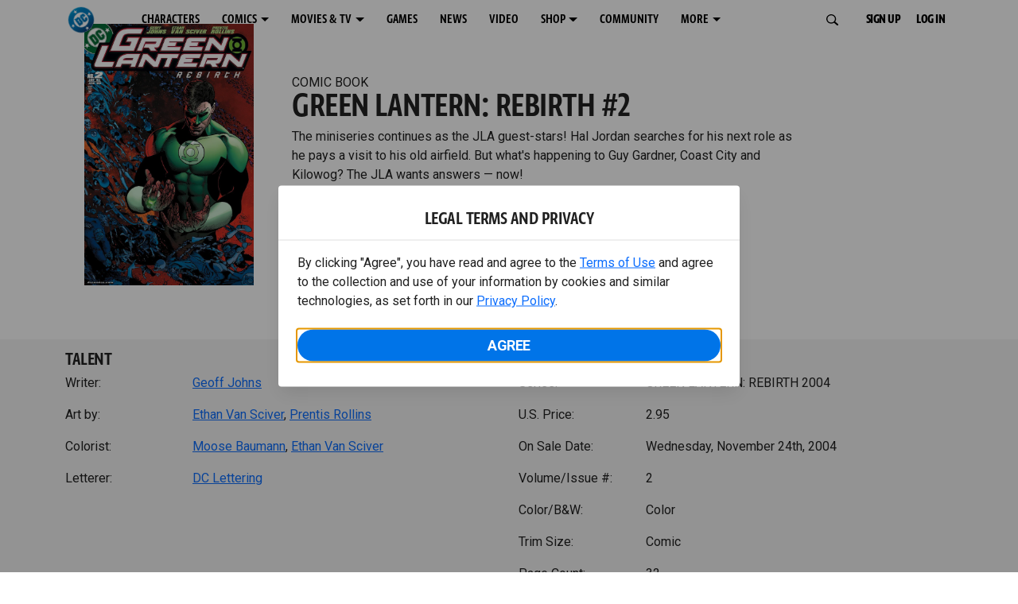

--- FILE ---
content_type: text/html; charset=utf-8
request_url: https://www.dc.com/comics/green-lantern-rebirth-2004/green-lantern-rebirth-2
body_size: 30240
content:
<!DOCTYPE html><html lang="en-us"><head><meta charSet="utf-8"/><meta name="viewport" content="width=device-width, initial-scale=1, minimum-scale=1, shrink-to-fit=no"/><title>GREEN LANTERN: REBIRTH #2 | DC</title><meta property="og:title" content="GREEN LANTERN: REBIRTH #2 | DC"/><meta name="twitter:title" content="GREEN LANTERN: REBIRTH #2 | DC"/><meta property="og:type" content="website"/><meta property="og:image" content=""/><meta property="og:image:width" content="600"/><meta property="og:image:height" content="600"/><meta property="og:image:alt" content="DC Logo"/><meta name="twitter:image" content=""/><meta name="twitter:image:alt" content="DC Logo"/><meta name="description" content="The miniseries continues as the JLA guest-stars! Hal Jordan searches for his next role as he pays a visit to his old airfield. But what&#x27;s happening to Guy Gardner, Coast City and Kilowog? The JLA wants answers — now! "/><meta property="og:description" content="The miniseries continues as the JLA guest-stars! Hal Jordan searches for his next role as he pays a visit to his old airfield. But what&#x27;s happening to Guy Gardner, Coast City and Kilowog? The JLA wants answers — now! "/><meta name="twitter:description" content="The miniseries continues as the JLA guest-stars! Hal Jordan searches for his next role as he pays a visit to his old airfield. But what&#x27;s happening to Guy Gardner, Coast City and Kilowog? The JLA wants answers — now! "/><meta property="og:url" content="https://www.dc.com/comics/green-lantern-rebirth-2004/green-lantern-rebirth-2"/><meta name="robots" content="max-image-preview:large"/><link rel="canonical" href="https://www.dc.com/comics/green-lantern-rebirth-2004/green-lantern-rebirth-2"/><meta property="og:site_name" content="DC"/><meta name="twitter:card" content="summary_large_image"/><meta name="twitter:site" content="@DCComics"/><link rel="icon" type="image/x-icon" href="/favicon.ico"/><meta name="next-head-count" content="22"/><link rel="stylesheet" href="/css/app.css"/><link rel="stylesheet" href="/css/aos.css"/><link rel="stylesheet" data-href="https://fonts.googleapis.com/css2?family=Roboto:ital,wght@0,100;0,300;0,400;0,500;0,700;0,900;1,100;1,300;1,400;1,500;1,700;1,900&amp;display=swap"/><link data-next-font="" rel="preconnect" href="/" crossorigin="anonymous"/><script type="application/ld+json" data-nscript="beforeInteractive">{"@context":"https://schema.org/","@type":"ComicSeries","description":"The miniseries continues as the JLA guest-stars! Hal Jordan searches for his next role as he pays a visit to his old airfield. But what's happening to Guy Gardner, Coast City and Kilowog? The JLA wants answers — now! ","name":"GREEN LANTERN: REBIRTH 2004","hasPart":{"@type":"ComicIssue","issueNumber":"2","datePublished":"2004-11-24T00:00:00.000Z","hasPart":[{"@type":"ComicStory","name":"GREEN LANTERN: REBIRTH #2","artist":{"@type":"Person","name":"Ethan Van Sciver"},"author":{"@type":"Person","name":"Geoff Johns"}}]}}</script><link rel="preload" href="https://d1mgq2hv32qvw2.cloudfront.net/dc/_next/static/css/2f03f19f3e0d1090.css" as="style"/><link rel="stylesheet" href="https://d1mgq2hv32qvw2.cloudfront.net/dc/_next/static/css/2f03f19f3e0d1090.css" data-n-g=""/><noscript data-n-css=""></noscript><script defer="" nomodule="" src="https://d1mgq2hv32qvw2.cloudfront.net/dc/_next/static/chunks/polyfills-42372ed130431b0a.js"></script><script src="/js/ccpa/user-consent.min.js" type="text/javascript" defer="" data-nscript="beforeInteractive"></script><script src="https://d1mgq2hv32qvw2.cloudfront.net/dc/_next/static/chunks/webpack-021d15e91c6765be.js" defer=""></script><script src="https://d1mgq2hv32qvw2.cloudfront.net/dc/_next/static/chunks/framework-add3a3f6d8319c9a.js" defer=""></script><script src="https://d1mgq2hv32qvw2.cloudfront.net/dc/_next/static/chunks/main-4676fb2063024ce8.js" defer=""></script><script src="https://d1mgq2hv32qvw2.cloudfront.net/dc/_next/static/chunks/pages/_app-3b1889b4999f0cd6.js" defer=""></script><script src="https://d1mgq2hv32qvw2.cloudfront.net/dc/_next/static/chunks/89a0d681-b6809f8d766622b5.js" defer=""></script><script src="https://d1mgq2hv32qvw2.cloudfront.net/dc/_next/static/chunks/5615-a325f1d544299b82.js" defer=""></script><script src="https://d1mgq2hv32qvw2.cloudfront.net/dc/_next/static/chunks/9463-4f81e5f238d1cf4f.js" defer=""></script><script src="https://d1mgq2hv32qvw2.cloudfront.net/dc/_next/static/chunks/7611-3c6080f2be59e9b0.js" defer=""></script><script src="https://d1mgq2hv32qvw2.cloudfront.net/dc/_next/static/chunks/5144-5554edb3ae8444b9.js" defer=""></script><script src="https://d1mgq2hv32qvw2.cloudfront.net/dc/_next/static/chunks/7737-d5effc0c8e671a1a.js" defer=""></script><script src="https://d1mgq2hv32qvw2.cloudfront.net/dc/_next/static/chunks/9386-297cd0216ef27000.js" defer=""></script><script src="https://d1mgq2hv32qvw2.cloudfront.net/dc/_next/static/chunks/pages/comics/%5BcomicSeriesId%5D/%5Bid%5D-4bf4b4e5a4ca34d0.js" defer=""></script><script src="https://d1mgq2hv32qvw2.cloudfront.net/dc/_next/static/sZ-BY490S7Bx5a_Ah6gLK/_buildManifest.js" defer=""></script><script src="https://d1mgq2hv32qvw2.cloudfront.net/dc/_next/static/sZ-BY490S7Bx5a_Ah6gLK/_ssgManifest.js" defer=""></script><style data-styled="" data-styled-version="6.1.13">.ibbozC{overflow-x:hidden;}/*!sc*/
data-styled.g1[id="sc-mv59fp-0"]{content:"ibbozC,"}/*!sc*/
.bnaPNv{background:#F5F5F5;}/*!sc*/
.jtea-Dy{background:#0074e8;}/*!sc*/
data-styled.g2[id="sc-1kgvi68-0"]{content:"hAKiEw,bnaPNv,jtea-Dy,"}/*!sc*/
.kmKpUH{height:0;-webkit-overflow-scrolling:touch;}/*!sc*/
.kmKpUH.fixed-header{width:100%;}/*!sc*/
.kmKpUH .navContainer{width:100%;}/*!sc*/
@media (max-width:575px){.kmKpUH .nav-item a{padding-left:20px;padding-right:20px;}}/*!sc*/
@media (max-width:575px){.kmKpUH .nav-item:first-child{margin-top:0;}.kmKpUH .nav-item:first-child.secondary-cta a{padding-left:10px;padding-right:10px;}}/*!sc*/
.kmKpUH .mobileIsOpen{height:100%;overflow-y:scroll;align-items:flex-start;}/*!sc*/
data-styled.g4[id="sc-ip1hz2-0"]{content:"kmKpUH,"}/*!sc*/
.inWQdE{-webkit-overflow-scrolling:touch;display:flex;width:100%;margin:0;padding:0;transition:background-color 0.5s ease-in-out;}/*!sc*/
.inWQdE .navbar{display:flex;width:100%;margin:0;padding:0;transition:background-color 0.5s ease-in-out;}/*!sc*/
.inWQdE .navbar ul{display:flex;padding-bottom:0;margin-bottom:0;}/*!sc*/
.inWQdE .navbar .navbar-img{width:100px;float:left;padding-right:1rem;background:none;}/*!sc*/
.inWQdE .navbar .navbar-toggler{border-radius:50%;height:40px;width:40px;padding:0;margin:0.5rem;}/*!sc*/
.inWQdE .navbar .icon-bar{width:22px;transition:all 0.2s;display:block;width:22px;height:2px;border-radius:1px;margin:4px auto;margin-top:4px;}/*!sc*/
.inWQdE .navbar .navbar-toggler .top-bar{transform:rotate(45deg);transform-origin:10% 10%;}/*!sc*/
.inWQdE .navbar .navbar-toggler.open .middle-bar{opacity:0;}/*!sc*/
.inWQdE .navbar .navbar-toggler.open .bottom-bar{transform:rotate(-45deg);transform-origin:10% 90%;}/*!sc*/
.inWQdE .navbar .navbar-toggler.closed .top-bar{transform:rotate(0);}/*!sc*/
.inWQdE .navbar .navbar-toggler.closed .middle-bar{opacity:1;}/*!sc*/
.inWQdE .navbar .navbar-toggler.closed .bottom-bar{transform:rotate(0);}/*!sc*/
.inWQdE .navbar .dropContainer,.inWQdE .navbar .dropdown-menu{border-radius:0;margin-top:0;padding:0;right:0;min-width:fit-content;white-space:initial;left:auto;}/*!sc*/
.inWQdE .navbar .navbar-collapse ul li .nav-link{text-align:center;text-transform:uppercase;}/*!sc*/
.inWQdE .navbar .collapsing .nav-link{padding-right:0;text-transform:uppercase;}/*!sc*/
.inWQdE .navbar .navbar-text{float:left;padding:0.75rem 1.875rem;background:transparent;width:100%;justify-content:space-between;display:inline-flex;flex-direction:row;flex-wrap:nowrap;text-transform:uppercase;}/*!sc*/
.inWQdE .navbar .dropdown-item{padding:0;width:100%;text-align:center;}/*!sc*/
.inWQdE .navbar .navbar-collapse ul li .nav-link{padding:0.5rem;text-transform:uppercase;}/*!sc*/
@media (max-width:991.98px){.inWQdE .navbar{height:auto;}.inWQdE .navbar .dropdown-menu,.inWQdE .navbar .dropContainer{width:100%;border-radius:0;margin-top:0;}.inWQdE .navbar .navbar-nav,.inWQdE .navbar .collapsing .navbar-nav{flex-direction:column-reverse;}.inWQdE .navbar .navbar-collapse ul li .nav-link{padding-right:0;text-transform:uppercase;}.inWQdE .navbar .navbar-nav .dropdown-menu{position:absolute;}.inWQdE .navbar .dropdown-item{letter-spacing:normal;padding:0 0.5rem;width:100%;text-align:center;}.inWQdE .navbar .mobile-nav-button-container{width:100%;}}/*!sc*/
.inWQdE .navbar .show-animated-logo-on-hover .main-logo{display:block;}/*!sc*/
.inWQdE .navbar .show-animated-logo-on-hover .animated-logo{display:none;}/*!sc*/
.inWQdE .navbar .show-animated-logo-on-hover:hover .main-logo{display:none;}/*!sc*/
.inWQdE .navbar .show-animated-logo-on-hover:hover .animated-logo{display:block;}/*!sc*/
data-styled.g5[id="sc-yx3rq-0"]{content:"inWQdE,"}/*!sc*/
.fvYNid.btn-icon-arrow{display:none;}/*!sc*/
data-styled.g6[id="sc-1xjpthi-0"]{content:"fvYNid,"}/*!sc*/
.iwXUtj{display:flex;align-items:center;width:100%;}/*!sc*/
data-styled.g7[id="sc-1gwnyll-0"]{content:"iwXUtj,"}/*!sc*/
.kZeuPT{position:relative;flex-wrap:nowrap;padding:5px;}/*!sc*/
@media (max-width:1200px){.kZeuPT{top:0;}.kZeuPT input[type='search']::-ms-clear{display:none;width:0;height:0;}.kZeuPT input[type='search']::-ms-reveal{display:none;width:0;height:0;}.kZeuPT input[type='search']::-webkit-search-decoration,.kZeuPT input[type='search']::-webkit-search-cancel-button,.kZeuPT input[type='search']::-webkit-search-results-button,.kZeuPT input[type='search']::-webkit-search-results-decoration{display:none;}}/*!sc*/
@media (min-width:1200px){.kZeuPT input{min-width:unset;}}/*!sc*/
data-styled.g8[id="sc-1gwnyll-1"]{content:"kZeuPT,"}/*!sc*/
.jHWQI{margin-left:0px;padding-left:10px;}/*!sc*/
data-styled.g9[id="sc-1gwnyll-2"]{content:"jHWQI,"}/*!sc*/
.dzjeBi{border:unset;padding:unset;background-color:unset;background-size:cover;}/*!sc*/
data-styled.g10[id="sc-1gwnyll-3"]{content:"dzjeBi,"}/*!sc*/
.ZfAtp{width:1.5rem;height:1.5rem;}/*!sc*/
data-styled.g11[id="sc-1gwnyll-4"]{content:"ZfAtp,"}/*!sc*/
.hQHxbg{position:relative;}/*!sc*/
.hQHxbg>*{text-decoration:none!important;}/*!sc*/
.hQHxbg.card-container{outline:none;border:3px solid transparent;width:100%;text-align:initial;}/*!sc*/
.hQHxbg.card-container .card-border{position:relative;display:flex;flex-direction:column;width:100%;height:100%;}/*!sc*/
.hQHxbg.card-container .card-content .play-button::before{content:'';position:absolute;z-index:1;top:50%;left:50%;transform:translate(-50%,-50%);width:2.5rem;height:2.5rem;background-color:#0f0e13b3;border-radius:50%;}/*!sc*/
.hQHxbg.card-container .card-content .play-button::after{content:'';position:absolute;z-index:2;top:50%;left:50%;transform:translate(-30%,-50%);border-style:solid;border-color:transparent transparent transparent #f6f6f6;border-width:0.5625rem 0 0.5625rem 0.75rem;box-sizing:border-box;}/*!sc*/
.hQHxbg.card-container .card-play-button{z-index:500;cursor:pointer;border:none;background:transparent;}/*!sc*/
.hQHxbg.card-container .card-play-icon{background:transparent;}/*!sc*/
.hQHxbg.card-container .code-block-variant{width:100%;}/*!sc*/
.hQHxbg.card-container .card-image{position:relative;}/*!sc*/
.hQHxbg.card-container .card-content{position:relative;}/*!sc*/
.hQHxbg.card-container .card-content .initial-img-wrapper{padding-bottom:0px!important;}/*!sc*/
.hQHxbg.card-container .card-content>picture{width:100%;}/*!sc*/
.hQHxbg.card-container .card-image-button{z-index:1;}/*!sc*/
.hQHxbg.card-container .card-image-content,.hQHxbg.card-container .card-metadata-content{width:100%;height:100%;position:relative;display:flex;flex-direction:column;align-content:flex-end;align-items:flex-start;justify-content:flex-start;}/*!sc*/
.hQHxbg.card-container .card-image-content{width:100%;height:100%;bottom:0;position:absolute;}/*!sc*/
.hQHxbg.card-container .card-metadata-info{width:100%;height:100%;display:flex;flex-direction:column;justify-content:center;padding:0.5em 0.5em;}/*!sc*/
.hQHxbg.card-container .card-metadata-main-info{width:calc(100% - 4px);display:flex;flex-direction:column;justify-content:center;margin:2px;}/*!sc*/
.hQHxbg.card-container .card-superscript{margin-bottom:5px;}/*!sc*/
.hQHxbg.card-container .card-cta,.hQHxbg.card-container .card-buttons-container{display:flex;align-self:start;z-index:4;flex-direction:row;}/*!sc*/
.hQHxbg.card-container .card-buttons-container{display:flex;flex-wrap:wrap;gap:8px;justify-content:flex-start;}/*!sc*/
.hQHxbg.card-container .card-buttons-container>a{flex:1 0 auto;max-width:100%;min-width:0;white-space:normal;overflow-wrap:break-word;word-break:break-word;text-align:center;}/*!sc*/
.hQHxbg.card-container .card-buttons-container.wrap{flex-direction:column;}/*!sc*/
.hQHxbg.card-container .card-buttons-container.wrap>a{flex-basis:100%;width:100%;}/*!sc*/
@media (max-width:360px){.hQHxbg.card-container .card-buttons-container{flex-direction:column;}.hQHxbg.card-container .card-buttons-container>a{flex-basis:100%;width:100%;}}/*!sc*/
.hQHxbg.card-container .card-play-icon{bottom:0;width:20%;max-width:80px;min-width:30px;height:auto;}/*!sc*/
.hQHxbg.card-container .card-play-button{max-width:80px;min-width:30px;width:10%;}/*!sc*/
.hQHxbg.card-container .card-play-button-link{width:100%;margin:0 0 1em 1em;position:absolute;bottom:0;text-align:left;}/*!sc*/
.hQHxbg.card-container .card-now-playing{width:100%;height:100%;display:flex;align-items:center;justify-content:center;align-content:center;flex-wrap:wrap;}/*!sc*/
.hQHxbg.actionable-card:hover{cursor:pointer;}/*!sc*/
.hQHxbg.card-container-default .card-content .card-metadata-content .card-metadata .card-metadata-info,.hQHxbg.card-container-default .card-content .card-metadata-content .card-metadata .card-metadata-main-info{justify-content:start;}/*!sc*/
.hQHxbg.card-container-default .card-content .card-metadata-content .card-metadata .card-metadata-info .card-cta,.hQHxbg.card-container-default .card-content .card-metadata-content .card-metadata .card-metadata-main-info .card-cta{margin-top:auto;}/*!sc*/
.hQHxbg.card-container:focus-within{outline:none;}/*!sc*/
.hQHxbg .card-button{position:absolute;font-size:0;z-index:3;top:0;right:0;bottom:0;left:0;}/*!sc*/
.hQHxbg .card-title{position:relative;}/*!sc*/
.hQHxbg .red-line-block{display:none;}/*!sc*/
.hQHxbg .usePointer{cursor:pointer;}/*!sc*/
.hQHxbg .defaultPointer{cursor:default;}/*!sc*/
.hQHxbg.card-container-default .slanted-img-shadow .card-metadata-content{min-height:265px;}/*!sc*/
.hQHxbg.card-container-default .slanted-img-shadow .card-image{min-height:285px;}/*!sc*/
.hQHxbg.card-container-default .slanted-img-shadow .card-image img{-webkit-clip-path:polygon(0 0,100% 0,100% 88%,0 99%);clip-path:polygon(0 0,100% 0,100% 88%,0 99%);max-height:17.8125rem;-o-object-fit:cover;object-fit:cover;height:100%;position:top;}/*!sc*/
.hQHxbg.card-container-default .slanted-img-shadow .card-content .card-metadata-content .card-metadata{display:flex;align-content:center;}/*!sc*/
.hQHxbg.card-container-default .slanted-img-shadow .card-content .card-metadata-content .card-metadata .card-metadata-info,.hQHxbg.card-container-default .slanted-img-shadow .card-content .card-metadata-content .card-metadata .card-metadata-main-info{justify-content:center;}/*!sc*/
.hQHxbg.card-container-default .slanted-img-shadow .card-content .card-metadata-content .card-metadata .card-metadata-info .card-cta,.hQHxbg.card-container-default .slanted-img-shadow .card-content .card-metadata-content .card-metadata .card-metadata-main-info .card-cta{margin-bottom:1rem;}/*!sc*/
.hQHxbg .card-secondary-image{max-width:100px;margin-bottom:7px;}/*!sc*/
.hQHxbg .img-left .card-metadata-container,.hQHxbg .img-right .card-metadata-container{flex-grow:1;}/*!sc*/
.hQHxbg .img-left .card-metadata-content .card-metadata .card-secondary-image,.hQHxbg .img-right .card-metadata-content .card-metadata .card-secondary-image{margin-bottom:7px;margin-top:-7px;}/*!sc*/
data-styled.g12[id="sc-s7bz8o-0"]{content:"hQHxbg,"}/*!sc*/
.dyqJIY{position:relative;}/*!sc*/
.dyqJIY>*{text-decoration:none!important;}/*!sc*/
data-styled.g13[id="sc-1vswtjq-0"]{content:"dyqJIY,"}/*!sc*/
.kcpCIy{width:100%;word-wrap:break-word;}/*!sc*/
.kcpCIy ul,.kcpCIy li{list-style-position:inside!important;}/*!sc*/
.kcpCIy a{text-transform:inherit;}/*!sc*/
.kcpCIy .read-more{letter-spacing:inherit;font-size:inherit;font-weight:700;}/*!sc*/
.kcpCIy .read-more:hover{text-decoration:underline;}/*!sc*/
.kcpCIy .read-more:focus,.kcpCIy .read-more:focus-visible{font-size:1rem!important;}/*!sc*/
.kcpCIy .collapsible.collapsed{overflow:hidden;display:-webkit-box;-webkit-box-orient:vertical;-webkit-line-clamp:0;}/*!sc*/
.kcpCIy .hideButton{display:none;}/*!sc*/
data-styled.g14[id="sc-g8nqnn-1"]{content:"kcpCIy,"}/*!sc*/
.bvoaEb{text-align:inherit;}/*!sc*/
data-styled.g15[id="sc-g8nqnn-0"]{content:"bvoaEb,"}/*!sc*/
.bQNitH{width:100%;}/*!sc*/
data-styled.g16[id="sc-b3fnpg-0"]{content:"bQNitH,"}/*!sc*/
.etDfMu{width:460px;display:flex;justify-content:space-between;}/*!sc*/
@media (max-width:575px){.etDfMu{width:100%;}}/*!sc*/
data-styled.g17[id="sc-b3fnpg-1"]{content:"etDfMu,"}/*!sc*/
.dZvUAy{width:160px;padding-right:10px;}/*!sc*/
data-styled.g18[id="sc-b3fnpg-2"]{content:"dZvUAy,"}/*!sc*/
.cTooVW{display:flex;flex-wrap:wrap;width:300px;}/*!sc*/
.cTooVW *:last-child *::after{content:'';}/*!sc*/
.cTooVW *:last-child p{display:block;}/*!sc*/
data-styled.g19[id="sc-b3fnpg-3"]{content:"cTooVW,"}/*!sc*/
.euYhWK *{display:inline;margin-right:4px;}/*!sc*/
.euYhWK *::after{content:',';}/*!sc*/
.euYhWK * *{margin-right:0;}/*!sc*/
data-styled.g20[id="sc-b3fnpg-4"]{content:"euYhWK,"}/*!sc*/
.cOIxau .content-tray-carousel{margin-top:30px;padding-bottom:1.688rem;}/*!sc*/
@media (max-width:570px){.cOIxau .content-tray-carousel .content-tray-slider-remove-swipe{transform:translate3d(0,0,0)!important;margin:auto;}}/*!sc*/
.cOIxau .topArrowsCarousel .content-tray-carousel{margin-top:1.5rem;}/*!sc*/
.cOIxau .collection-content{position:relative;margin-left:40px;margin-right:40px;}/*!sc*/
.cOIxau .collection-content.topArrowsCarousel.noTitleSection{padding-top:4.5rem;}/*!sc*/
.cOIxau .collection-content.topArrowsCarousel.noTitleSection .content-tray-carousel{margin-top:0px!important;}/*!sc*/
@media (max-width:575px){.cOIxau .collection-content{margin-left:0;margin-right:0;}}/*!sc*/
.cOIxau .content-tray-button-group{top:0;}/*!sc*/
.cOIxau .content-tray-item .card-container-shadow.card-container-default img{border:none;}/*!sc*/
.cOIxau .content-tray-dots{position:inherit;}/*!sc*/
.cOIxau .no-select,.cOIxau .content-tray-item img{-webkit-user-select:none;-khtml-user-select:none;-moz-user-select:none;-o-user-select:none;user-select:none;-webkit-user-drag:none;-khtml-user-drag:none;-moz-user-drag:none;-o-user-drag:none;user-drag:none;}/*!sc*/
.cOIxau .title-ellipsis{overflow:hidden;display:-webkit-box;-webkit-line-clamp:2;-webkit-box-orient:vertical;font-size:1rem;}/*!sc*/
data-styled.g21[id="sc-wn3gdw-1"]{content:"cOIxau,"}/*!sc*/
.jmJgDJ.initial-img-wrapper{padding-bottom:unset;position:relative;display:inline-block;width:100%;}/*!sc*/
.jmJgDJ.initial-img-wrapper.img-wrapper-override{padding-bottom:0;position:static;}/*!sc*/
.jmJgDJ.lozad[data-loaded='false'],.jmJgDJ.lozad:not([data-loaded]){position:absolute;left:0;}/*!sc*/
@media (max-width:480px){.jmJgDJ{width:100%;}}/*!sc*/
data-styled.g22[id="sc-1yqdqs7-0"]{content:"jmJgDJ,"}/*!sc*/
.kWdNJk.tray-next{top:50%;right:-65px;padding:0;position:absolute;}/*!sc*/
data-styled.g23[id="sc-1fq0dfr-1"]{content:"kWdNJk,"}/*!sc*/
.hXSAWx.tray-previous{top:50%;left:-65px;padding:0;position:absolute;}/*!sc*/
data-styled.g24[id="sc-1fq0dfr-0"]{content:"hXSAWx,"}/*!sc*/
.fCdWAm{--col-width:calc(100% / 2);}/*!sc*/
@media (max-width:575px){.fCdWAm{--col-width:calc(100% / 1);}}/*!sc*/
@media (min-width:576px) and (max-width:1024px){.fCdWAm{--col-width:calc(100% / 2);}}/*!sc*/
.fCdWAm.fixed-height{height:100%;overflow-y:auto;overflow-x:hidden;}/*!sc*/
@media (max-width:991.98px){.fCdWAm.fixed-height{height:320px;}}/*!sc*/
.fCdWAm .col-custom{flex:0 0 var(--col-width);max-width:var(--col-width);}/*!sc*/
.fCdWAm .col{margin-bottom:15px;}/*!sc*/
.fCdWAm .title-break-word{overflow-wrap:break-word;}/*!sc*/
data-styled.g25[id="sc-1q6k1vi-0"]{content:"fCdWAm,"}/*!sc*/
.cqYpDX{z-index:1;position:relative;}/*!sc*/
.cqYpDX .btn-link{font-size:0.8rem;}/*!sc*/
.cqYpDX .btn-legal{text-transform:none;}/*!sc*/
.cqYpDX .legal{text-transform:none;padding:0.55em 1.5em 0.5em;margin:0 0 0.25rem;line-height:2;}/*!sc*/
.cqYpDX .legal >div{line-height:1.375rem;padding-bottom:12px;}/*!sc*/
.cqYpDX .footer-logo{justify-content:center;display:flex;padding-top:30px;padding-bottom:0.75rem;}/*!sc*/
data-styled.g26[id="sc-1lm6p4u-0"]{content:"cqYpDX,"}/*!sc*/
</style><link rel="stylesheet" href="https://fonts.googleapis.com/css2?family=Roboto:ital,wght@0,100;0,300;0,400;0,500;0,700;0,900;1,100;1,300;1,400;1,500;1,700;1,900&display=swap"/></head><body><div id="__next"><article id="page151" class="sc-mv59fp-0 ibbozC w-100 min-vh-100 page"><section id="page151-band11655" class="band sc-1kgvi68-0 hAKiEw"><div class="container"><div class="sc-9yqi7r-0 drgLtr row d-flex" data-testid="layoutTest"><div class="sc-1que0jb-0 d-flex flex-column col-xs col-lg-12 align-items-start justify-content-start" color="none" data-testid="columnTest"><div id="page151-band11655-Header11656" data-testid="header-container" class="sc-ip1hz2-0 kmKpUH fixed-header"><div class="w-100"><div class="navbar justify-content-between header fixed-top mobileIsClosed searchIsClosed"><div class="container d-none d-sm-flex"><div class="justify-content-end d-none d-sm-flex navContainer"><div direction="horizontal" class="sc-yx3rq-0 inWQdE"><nav id="page151-band11655-Header11656-NavigationBar-default" aria-label="default main menu" class="navbar navbar navbar-expand-xl"><div class="container-fluid"><a href="/" data-testid="main-nav-logo" class="navbar-brand navbar-brand"><img class="DC Logo main-logo" src="https://static.dc.com/2024-08/dc-logo-313x313.svg" alt="DC Logo" loading="lazy"/></a><button aria-label="Toggle navigation" type="button" data-testid="main-nav-toggle" class="closed navbar-toggler"><span class="icon-bar top-bar"></span><span class="icon-bar middle-bar"></span><span class="icon-bar bottom-bar"></span></button><div class="collapse navbar-collapse"><ul class="mr-auto navbar-nav"><li class="nav-item"><a href="/characters" target="_top" class="nav-link nav-link"><span class="nav-link-text">CHARACTERS</span></a></li><li class="dropdown nav-item"><a aria-label="COMICS menu options" aria-haspopup="true" href="#" class="dropdown-toggle nav-link" aria-expanded="false">COMICS</a><div tabindex="-1" role="menu" aria-hidden="true" class="dropdown-menu" data-bs-popper="static"><div class="subnav-container"><a href="/comics" target="_top" tabindex="0" role="menuitem" class="dropContainer dropdown-item"><div class="navbar-text">LATEST COMICS</div></a><a href="https://www.dcuniverseinfinite.com/go" target="_top" tabindex="0" role="menuitem" class="dropContainer dropdown-item"><div class="navbar-text">DC GO!</div></a><a href="https://www.dcuniverseinfinite.com/" target="_top" tabindex="0" role="menuitem" class="dropContainer dropdown-item"><div class="navbar-text">DC UNIVERSE INFINITE</div></a><a href="https://www.dcuniverseinfinite.com/browse/comics?sort=eyJkZWZhdWx0Ijp0cnVlLCJkaXJlY3Rpb24iOiJkZXNjIiwiZmllbGQiOiJjcmVhdGVkX29uIn0%3D&amp;category=W3siZG9jdW1lbnRUeXBlIjoiY29sbGVjdGlvbiIsImtleSI6InNlYXJjaC1icm93c2UtdHlwZSIsInZhbHVlIjoidG9wLXN0b3J5LWFyY3MifV0%3D" target="_top" tabindex="0" role="menuitem" class="dropContainer dropdown-item"><div class="navbar-text">TOP STORYLINES</div></a><a href="https://www.dcuniverseinfinite.com/browse/comics?sort=eyJkZWZhdWx0Ijp0cnVlLCJkaXJlY3Rpb24iOiJkZXNjIiwiZmllbGQiOiJjcmVhdGVkX29uIn0%3D&amp;category=W3siZG9jdW1lbnRUeXBlIjoiY29sbGVjdGlvbiIsImtleSI6InNlYXJjaC1icm93c2UtdHlwZSIsInZhbHVlIjoic2hvd2Nhc2UifV0%3D&amp;page=2&amp;series" target="_top" tabindex="0" role="menuitem" class="dropContainer dropdown-item"><div class="navbar-text">SHOWCASE COLLECTIONS</div></a><a href="/ComicShopLocator" target="_top" tabindex="0" role="menuitem" class="dropContainer dropdown-item"><div class="navbar-text">COMIC SHOP LOCATOR</div></a><a href="https://subscriptions.dccomics.com/" target="_top" tabindex="0" role="menuitem" class="dropContainer dropdown-item"><div class="navbar-text">PRINT SUBSCRIPTIONS</div></a></div></div></li><li class="dropdown nav-item"><a aria-label="MOVIES &amp; TV menu options" aria-haspopup="true" href="#" class="dropdown-toggle nav-link" aria-expanded="false">MOVIES &amp; TV</a><div tabindex="-1" role="menu" aria-hidden="true" class="dropdown-menu" data-bs-popper="static"><div class="subnav-container"><a href="/movies" target="_top" tabindex="0" role="menuitem" class="dropContainer dropdown-item"><div class="navbar-text">DC MOVIES</div></a><a href="/tv" target="_top" tabindex="0" role="menuitem" class="dropContainer dropdown-item"><div class="navbar-text">DC SERIES</div></a><a href="https://www.hbomax.com/channel/dc" target="_blank" tabindex="0" role="menuitem" class="dropContainer dropdown-item"><div class="navbar-text">DC ON HBO MAX</div></a></div></div></li><li class="nav-item"><a href="/games" target="_top" class="nav-link nav-link"><span class="nav-link-text">GAMES</span></a></li><li class="nav-item"><a href="/news" target="_top" class="nav-link nav-link"><span class="nav-link-text">NEWS</span></a></li><li class="nav-item"><a href="/videos" target="_top" class="nav-link nav-link"><span class="nav-link-text">VIDEO</span></a></li><li class="dropdown nav-item"><a aria-label="SHOP menu options" aria-haspopup="true" href="#" class="dropdown-toggle nav-link" aria-expanded="false">SHOP</a><div tabindex="-1" role="menu" aria-hidden="true" class="dropdown-menu" data-bs-popper="static"><div class="subnav-container"><a href="https://shop.dc.com/?utm_source=dc.com&amp;utm_medium=referral&amp;utm_campaign=dc-web-navigation&amp;utm_term=&amp;utm_content=" target="_blank" tabindex="0" role="menuitem" class="dropContainer dropdown-item"><div class="navbar-text">DC SHOP</div></a><a href="https://shop.dc.com/collections/new-arrivals" target="_blank" tabindex="0" role="menuitem" class="dropContainer dropdown-item"><div class="navbar-text">NEW</div></a><a href="https://shop.dc.com/collections/supergirl-2026-merch-apparel?utm_source=dc.com&amp;utm_medium=referral&amp;utm_campaign=dc-navigation-supergirl-link&amp;utm_term=&amp;utm_content=" target="_blank" tabindex="0" role="menuitem" class="dropContainer dropdown-item"><div class="navbar-text">SHOP SUPERGIRL (2026 MOVIE)</div></a><a href="https://shop.dc.com/pages/batman?utm_source=dc.com&amp;utm_medium=referral&amp;utm_campaign=dc-web-navigation&amp;utm_term=&amp;utm_content=" target="_blank" tabindex="0" role="menuitem" class="dropContainer dropdown-item"><div class="navbar-text">SHOP BATMAN</div></a><a href="https://shop.dc.com/collections/superman?utm_source=dc.com&amp;utm_medium=referral&amp;utm_campaign=dc-web-navigation&amp;utm_term=&amp;utm_content=" target="_blank" tabindex="0" role="menuitem" class="dropContainer dropdown-item"><div class="navbar-text">SHOP SUPERMAN</div></a><a href="https://shop.dc.com/collections/wonder-woman?utm_source=dc.com&amp;utm_medium=referral&amp;utm_campaign=dc-web-navigation&amp;utm_term=&amp;utm_content=" target="_blank" tabindex="0" role="menuitem" class="dropContainer dropdown-item"><div class="navbar-text">SHOP WONDER WOMAN</div></a></div></div></li><li class="nav-item"><a href="https://discord.com/servers/dc-official-1253043746090520626" target="_blank" class="nav-link nav-link"><span class="nav-link-text">COMMUNITY</span></a></li><li class="dropdown nav-item"><a aria-label="MORE menu options" aria-haspopup="true" href="#" class="dropdown-toggle nav-link" aria-expanded="false">MORE</a><div tabindex="-1" role="menu" aria-hidden="true" class="dropdown-menu" data-bs-popper="static"><div class="subnav-container"><a href="https://nft.dcuniverse.com/" target="_top" tabindex="0" role="menuitem" class="dropContainer dropdown-item"><div class="navbar-text">DC NFTS</div></a><a href="https://www.dcfandome.com/" target="_top" tabindex="0" role="menuitem" class="dropContainer dropdown-item"><div class="navbar-text">DC FANDOME</div></a><a href="https://multiverse.dc.com/myoriginstory/" target="_top" tabindex="0" role="menuitem" class="dropContainer dropdown-item"><div class="navbar-text">MY DC ORIGIN STORY</div></a></div></div></li><li class="d-none"><a id="signup-default" class="btn btn--primary btn-left btn-lg" href="#" target="_top" role="button" rel="noopener" draggable="false" aria-label="SIGN UP">SIGN UP<span class="btn-icon-section btn-icon-section--after"><span class="sc-1xjpthi-0 fvYNid btn-icon-arrow"></span></span></a><a id="login-default" class="btn btn--primary btn-left btn-lg" href="#" target="_blank" role="button" rel="noopener" draggable="false" aria-label="LOG IN">LOG IN<span class="btn-icon-section btn-icon-section--after"><span class="btn-icon-external"></span></span></a></li></ul></div><div id="page151-band11655-Header11656-NavigationBar-search" class="sc-1gwnyll-0 sc-1gwnyll-1 iwXUtj kZeuPT search-container hide"><div class="sc-1gwnyll-0 sc-1gwnyll-2 iwXUtj jHWQI form-container hide"><button class="sc-1gwnyll-3 sc-1gwnyll-4 dzjeBi ZfAtp action-icon search-icon" tabindex="0" title="Open search" data-interaction="search-open"></button><form role="search" hidden="" class="sc-1gwnyll-0 iwXUtj"><label class="search-input-label" for="page151-band11655-Header11656-NavigationBar-search-q">Search:</label><input id="page151-band11655-Header11656-NavigationBar-search-q" class="search-input" type="search" name="q" title="Search" autoComplete="off" spellcheck="false" placeholder="" data-interaction="search-input" value=""/></form></div></div></div></nav></div><div class="header-button-container"><div class="nav-item"><a id="signup" class="btn btn--primary btn-unset btn-sm" href="#" target="_top" role="button" rel="noopener" draggable="false" aria-label="SIGN UP">SIGN UP<span class="btn-icon-section btn-icon-section--after"><span class="sc-1xjpthi-0 fvYNid btn-icon-arrow"></span></span></a></div><div class="nav-item"><a id="login" class="btn btn--primary btn-unset btn-sm" href="#" target="_blank" role="button" rel="noopener" draggable="false" aria-label="LOG IN">LOG IN<span class="btn-icon-section btn-icon-section--after"><span class="btn-icon-external"></span></span></a></div></div></div></div></div></div></div></div></div></div></section><section id="page151-band11672" class="band sc-1kgvi68-0 hAKiEw"><div class="container comic-details-lede-band"><div class="sc-9yqi7r-0 drgLtr row d-flex" data-testid="layoutTest"><div class="sc-1que0jb-0 d-flex flex-column col-xs col-lg-3 align-items-start justify-content-start" color="none" data-testid="columnTest"><div id="page151-band11672-Card11673" class="sc-s7bz8o-0 hQHxbg card-container h-100"><div class="card-border container-fluid p-0"><div class="row gx-0 no-gutters custom-code-variant"><div class="card-content col-12"></div><div class="card-content card-image-button col-12 usePointer" role="button" target="_self" aria-label="GREEN LANTERN: REBIRTH #2" title="GREEN LANTERN: REBIRTH #2" data-testid="card-image-button"><div class="sc-1vswtjq-0 dyqJIY"><div style="display: flex">
                            <style>
                              #page151-band11672-Card11673-img {
                                margin: 30px auto 20px;
                                /* Header + Title/Summary/CTAs */
                                --other-above-fold-content: calc(45px + 50px + 296px);
                                --max-image-height: calc(100vh - var(--other-above-fold-content));
                                max-height: max(150px, var(--max-image-height));
                                @media (min-width: 992px) {
                                  margin: 42px 0 0;
                                  max-height: 414px;
                                }
                              }
                            </style>
                            <img id="page151-band11672-Card11673-img" src="https://static.dc.com/dc/files/default_images/glantern_rebirth_2_5b246424aba2c6.79929018.jpg?w=160" alt="GREEN LANTERN: REBIRTH #2" class="img card-image" style="width: auto;height: auto;max-width:100%;" srcset="https://static.dc.com/dc/files/default_images/glantern_rebirth_2_5b246424aba2c6.79929018.jpg?w=160 160w,https://static.dc.com/dc/files/default_images/glantern_rebirth_2_5b246424aba2c6.79929018.jpg?w=320 320w,https://static.dc.com/dc/files/default_images/glantern_rebirth_2_5b246424aba2c6.79929018.jpg?w=640 640w" sizes="100vw" height="1750" width="1138" loading="lazy" draggable="false"/>
                          </div></div></div></div></div></div></div><div class="sc-1que0jb-0 d-flex flex-column col-xs col-lg-7 align-items-start justify-content-center" color="none" data-testid="columnTest"><div data-testid="textContainer" class="sc-g8nqnn-1 kcpCIy rich-text text-container" id="page151-band11672-Text11674"><div class="sc-g8nqnn-0 bvoaEb"><p class="text-left">COMIC BOOK</p>
                        
                        <h1 class="text-left">GREEN LANTERN: REBIRTH #2</h1>
                        </div></div><div data-testid="textContainer" class="sc-g8nqnn-1 kcpCIy rich-text text-container" id="page151-band11672-Text11676"><div class="sc-g8nqnn-0 bvoaEb"><p class="text-left"><p>The miniseries continues as the JLA guest-stars! Hal Jordan searches for his next role as he pays a visit to his old airfield. But what's happening to Guy Gardner, Coast City and Kilowog? The JLA wants answers — now!</p></p>
                        </div></div><div id="page151-band11672-Code287189" class="rich-text"><div id="page151-band11672-buttons-container" style="display: flex; flex-wrap: wrap; gap: 12px; flex-grow: 1" class="fluid mt-3">
                          <style>
                            .comic-details-lede-band h1 {
                              margin-top: 0px;
                            }
                            .comic-details-lede-band p {
                              margin-bottom: 0px;
                            }
                            @media (max-width: 767.98px) {
                              .comic-details-lede-band h1 {
                                margin-bottom: 0px;
                              }
                            }
                            @media (max-width: 991.98px) {
                              div:has(> #page151-band11672-buttons-container) {
                                margin: 0 auto;
                              }
                            }
                          </style>
                          <div style="flex-grow: 1">
                            <a id="page151-band11672-Button287187" class="btn btn--primary btn-center btn-lg" href="https://www.dcuniverseinfinite.com/join" target="_top" role="button" rel="noopener" style="width: 100%; justify-content: center;">
                              JOIN DC UNIVERSE INFINITE
                            </a>
                          </div>
                          <div style="flex-grow: 1">
                            <a id="page151-band11672-Button285698" class="btn btn--primary btn--primary-outlined btn-center btn-lg" href="https://www.dc.com/blog/2021/10/14/dc-comic-shop-locator" target="_top" role="button" rel="noopener" style="width: 100%; justify-content: center;">
                              FIND A COMIC SHOP NEAR YOU
                            </a>
                          </div>
                        </div></div></div><div class="sc-1que0jb-0 d-flex flex-column col-xs col-lg-2 align-items-start justify-content-start" color="none" data-testid="columnTest"></div></div></div></section><section id="page151-band11690" class="band sc-1kgvi68-0 bnaPNv"><div class="my-5 container"><div class="sc-9yqi7r-0 drgLtr row d-flex" data-testid="layoutTest"><div class="sc-1que0jb-0 d-flex flex-column col-xs col-lg-6 align-items-start justify-content-start" color="none" data-testid="columnTest"><div data-testid="textContainer" class="sc-g8nqnn-1 kcpCIy rich-text text-container" id="page151-band11690-Text11691"><div class="sc-g8nqnn-0 bvoaEb"><h3 class="text-left">Talent</h3>
                        </div></div><div id="page151-band11690-List284726" class="sc-b3fnpg-0 bQNitH"><div class="sc-b3fnpg-0 bQNitH"><div id="page151-band11690-Item284725" class="sc-b3fnpg-1 etDfMu list-values"><div aria-label="list-label" class="sc-b3fnpg-2 dZvUAy"><p>Writer:</p>
                                    </div><div class="sc-b3fnpg-3 cTooVW list-items" aria-label="list-values"><div id="page151-band11690-Subitem284724-0" class="sc-b3fnpg-4 euYhWK"><p><a href="/talent/geoff-johns">Geoff Johns</a></p>
                                              </div></div></div></div></div><div id="page151-band11690-List284714" class="sc-b3fnpg-0 bQNitH"><div class="sc-b3fnpg-0 bQNitH"><div id="page151-band11690-Item284713" class="sc-b3fnpg-1 etDfMu list-values"><div aria-label="list-label" class="sc-b3fnpg-2 dZvUAy"><p>Art by:</p>
                                    </div><div class="sc-b3fnpg-3 cTooVW list-items" aria-label="list-values"><div id="page151-band11690-Subitem284712-0" class="sc-b3fnpg-4 euYhWK"><p><a href="/talent/ethan-van-sciver">Ethan Van Sciver</a></p>
                                              </div><div id="page151-band11690-Subitem284712-1" class="sc-b3fnpg-4 euYhWK"><p><a href="/talent/prentis-rollins">Prentis Rollins</a></p>
                                              </div></div></div></div></div><div id="page151-band11690-List284720" class="sc-b3fnpg-0 bQNitH"></div><div id="page151-band11690-List284729" class="sc-b3fnpg-0 bQNitH"></div><div id="page151-band11690-List284717" class="sc-b3fnpg-0 bQNitH"><div class="sc-b3fnpg-0 bQNitH"><div id="page151-band11690-Item284716" class="sc-b3fnpg-1 etDfMu list-values"><div aria-label="list-label" class="sc-b3fnpg-2 dZvUAy"><p>Colorist:</p>
                                    </div><div class="sc-b3fnpg-3 cTooVW list-items" aria-label="list-values"><div id="page151-band11690-Subitem284715-0" class="sc-b3fnpg-4 euYhWK"><p><a href="/talent/moose-baumann">Moose Baumann</a></p>
                                              </div><div id="page151-band11690-Subitem284715-1" class="sc-b3fnpg-4 euYhWK"><p><a href="/talent/ethan-van-sciver">Ethan Van Sciver</a></p>
                                              </div></div></div></div></div><div id="page151-band11690-List284723" class="sc-b3fnpg-0 bQNitH"><div class="sc-b3fnpg-0 bQNitH"><div id="page151-band11690-Item284722" class="sc-b3fnpg-1 etDfMu list-values"><div aria-label="list-label" class="sc-b3fnpg-2 dZvUAy"><p>Letterer:</p>
                                    </div><div class="sc-b3fnpg-3 cTooVW list-items" aria-label="list-values"><div id="page151-band11690-Subitem284721-0" class="sc-b3fnpg-4 euYhWK"><p><a href="/talent/dc-lettering">DC Lettering</a></p>
                                              </div></div></div></div></div></div><div class="sc-1que0jb-0 d-flex flex-column col-xs col-lg-6 align-items-start justify-content-start" color="none" data-testid="columnTest"><div data-testid="textContainer" class="sc-g8nqnn-1 kcpCIy rich-text text-container" id="page151-band11690-Text11706"><div class="sc-g8nqnn-0 bvoaEb"><h3 class="text-left">SPECS</h3>
                        </div></div><div id="page151-band11690-List284732" class="sc-b3fnpg-0 bQNitH"><div class="sc-b3fnpg-0 bQNitH"><div id="page151-band11690-Item284731" class="sc-b3fnpg-1 etDfMu list-values"><div aria-label="list-label" class="sc-b3fnpg-2 dZvUAy"><p>Series:</p>
                                    </div><div class="sc-b3fnpg-3 cTooVW list-items" aria-label="list-values"><div id="page151-band11690-Subitem284730-0" class="sc-b3fnpg-4 euYhWK"><p>GREEN LANTERN: REBIRTH 2004</p>
                                              </div></div></div></div></div><div id="page151-band11690-List284735" class="sc-b3fnpg-0 bQNitH"><div class="sc-b3fnpg-0 bQNitH"><div id="page151-band11690-Item284734" class="sc-b3fnpg-1 etDfMu list-values"><div aria-label="list-label" class="sc-b3fnpg-2 dZvUAy"><p>U.S. Price:</p>
                                    </div><div class="sc-b3fnpg-3 cTooVW list-items" aria-label="list-values"><div id="page151-band11690-Subitem284733" class="sc-b3fnpg-4 euYhWK"><p>2.95</p>
                                              </div></div></div></div></div><div id="page151-band11690-List284738" class="sc-b3fnpg-0 bQNitH"><div class="sc-b3fnpg-0 bQNitH"><div id="page151-band11690-Item284737" class="sc-b3fnpg-1 etDfMu list-values"><div aria-label="list-label" class="sc-b3fnpg-2 dZvUAy"><p>On Sale Date:</p>
                                    </div><div class="sc-b3fnpg-3 cTooVW list-items" aria-label="list-values"><div id="page151-band11690-Subitem284736" class="sc-b3fnpg-4 euYhWK"><p>Wednesday, November 24th, 2004</p>
                                              </div></div></div></div></div><div id="page151-band11690-List284741" class="sc-b3fnpg-0 bQNitH"><div class="sc-b3fnpg-0 bQNitH"><div id="page151-band11690-Item284740" class="sc-b3fnpg-1 etDfMu list-values"><div aria-label="list-label" class="sc-b3fnpg-2 dZvUAy"><p>Volume/Issue #:</p>
                                    </div><div class="sc-b3fnpg-3 cTooVW list-items" aria-label="list-values"><div id="page151-band11690-Subitem284739" class="sc-b3fnpg-4 euYhWK"><p>2</p>
                                              </div></div></div></div></div><div id="page151-band11690-List284744" class="sc-b3fnpg-0 bQNitH"><div class="sc-b3fnpg-0 bQNitH"><div id="page151-band11690-Item284743" class="sc-b3fnpg-1 etDfMu list-values"><div aria-label="list-label" class="sc-b3fnpg-2 dZvUAy"><p>Color/B&amp;W:</p>
                                    </div><div class="sc-b3fnpg-3 cTooVW list-items" aria-label="list-values"><div id="page151-band11690-Subitem284742" class="sc-b3fnpg-4 euYhWK"><p>Color</p>
                                              </div></div></div></div></div><div id="page151-band11690-List284747" class="sc-b3fnpg-0 bQNitH"><div class="sc-b3fnpg-0 bQNitH"><div id="page151-band11690-Item284746" class="sc-b3fnpg-1 etDfMu list-values"><div aria-label="list-label" class="sc-b3fnpg-2 dZvUAy"><p>Trim Size:</p>
                                    </div><div class="sc-b3fnpg-3 cTooVW list-items" aria-label="list-values"><div id="page151-band11690-Subitem284745" class="sc-b3fnpg-4 euYhWK"><p>Comic</p>
                                              </div></div></div></div></div><div id="page151-band11690-List284750" class="sc-b3fnpg-0 bQNitH"><div class="sc-b3fnpg-0 bQNitH"><div id="page151-band11690-Item284749" class="sc-b3fnpg-1 etDfMu list-values"><div aria-label="list-label" class="sc-b3fnpg-2 dZvUAy"><p>Page Count:</p>
                                    </div><div class="sc-b3fnpg-3 cTooVW list-items" aria-label="list-values"><div id="page151-band11690-Subitem284748" class="sc-b3fnpg-4 euYhWK"><p>32</p>
                                              </div></div></div></div></div><div id="page151-band11690-List284753" class="sc-b3fnpg-0 bQNitH"><div class="sc-b3fnpg-0 bQNitH"><div id="page151-band11690-Item284752" class="sc-b3fnpg-1 etDfMu list-values"><div aria-label="list-label" class="sc-b3fnpg-2 dZvUAy"><p>Rated:</p>
                                    </div><div class="sc-b3fnpg-3 cTooVW list-items" aria-label="list-values"><div id="page151-band11690-Subitem284751" class="sc-b3fnpg-4 euYhWK"><p>Default</p>
                                              </div></div></div></div></div></div></div></div></section><section id="page151-band11716" class="band sc-1kgvi68-0 hAKiEw"><div class="my-5 container"><div class="sc-9yqi7r-0 drgLtr row d-flex" data-testid="layoutTest"><div class="sc-1que0jb-0 d-flex flex-column col-xs col-lg-12 align-items-start justify-content-start" color="none" data-testid="columnTest"><div data-testid="textContainer" class="sc-g8nqnn-1 kcpCIy rich-text text-container" id="page151-band11716-Text11717"><div class="sc-g8nqnn-0 bvoaEb"><h2 class="text-left">Starring</h2>
                        </div></div><div id="page151-band11716-ContentTray11719" class="sc-wn3gdw-1 cOIxau w-100 content-tray"><section class="collection-content card-tray sideArrowsCarousel"><h2></h2><div class="react-multi-carousel-list row content-tray-carousel " dir="ltr"><ul class="react-multi-carousel-track content-tray-slider " style="transition:none;overflow:hidden;transform:translate3d(0px,0,0)"><li data-index="0" aria-hidden="true" style="flex:1 0 16.7%;position:relative;width:auto" class="react-multi-carousel-item  "><div class="content-tray-item col no-select"><div id="page151-band11716-Card11718-0" class="sc-s7bz8o-0 hQHxbg card-container h-100 without-multiple-buttons link-card card-container-default"><a href="/characters/mister-terrific" class="card-button usePointer" role="button" tabindex="0" target="_self" aria-label="Mister Terrific" data-testid="card-button" title="Mister Terrific" draggable="false"></a><div class="card-border container-fluid p-0"><div class="row gx-0 no-gutters default-variant"><div class="card-content card-image-button col-12 usePointer" role="button" target="_self" aria-label="Mister Terrific" title="Mister Terrific" data-testid="card-image-button"><div class="sc-1yqdqs7-0 jmJgDJ card-image initial-img-wrapper"><img id="page151-band11716-Card11718-0-img" src="https://static.dc.com/dc/files/default_images/Char_Thumb_MisterTerrific_5c50e89cd545f4.92183233.jpg?w=160" alt="Mister Terrific" class="img img-fluid w-100 card-image" srcSet="https://static.dc.com/dc/files/default_images/Char_Thumb_MisterTerrific_5c50e89cd545f4.92183233.jpg?w=160 160w, https://static.dc.com/dc/files/default_images/Char_Thumb_MisterTerrific_5c50e89cd545f4.92183233.jpg?w=320 320w, https://static.dc.com/dc/files/default_images/Char_Thumb_MisterTerrific_5c50e89cd545f4.92183233.jpg?w=384 384w" sizes="100vw" height="582" width="384" loading="lazy" draggable="false"/></div></div><div class="card-content col-12"><div class="card-metadata-content"><div class="card-metadata"><div class="card-metadata-info"><div class="card-metadata-main-info card-metadata-button usePointer" role="button" target="_self" data-testid="card-metadata-button" title="Mister Terrific"><div class="card-title">Mister Terrific</div><span class="red-line-block"></span></div></div></div></div></div></div></div></div></div></li><li data-index="1" aria-hidden="true" style="flex:1 0 16.7%;position:relative;width:auto" class="react-multi-carousel-item  "><div class="content-tray-item col no-select"><div id="page151-band11716-Card11718-1" class="sc-s7bz8o-0 hQHxbg card-container h-100 without-multiple-buttons link-card card-container-default"><a href="/characters/superman" class="card-button usePointer" role="button" tabindex="0" target="_self" aria-label="Superman" data-testid="card-button" title="Superman" draggable="false"></a><div class="card-border container-fluid p-0"><div class="row gx-0 no-gutters default-variant"><div class="card-content card-image-button col-12 usePointer" role="button" target="_self" aria-label="Superman" title="Superman" data-testid="card-image-button"><div class="sc-1yqdqs7-0 jmJgDJ card-image initial-img-wrapper"><img id="page151-band11716-Card11718-1-img" src="https://static.dc.com/dc/files/default_images/Char_Thumb_Superman_5c3fc2758f6984.90100206.jpg?w=160" alt="Superman" class="img img-fluid w-100 card-image" srcSet="https://static.dc.com/dc/files/default_images/Char_Thumb_Superman_5c3fc2758f6984.90100206.jpg?w=160 160w, https://static.dc.com/dc/files/default_images/Char_Thumb_Superman_5c3fc2758f6984.90100206.jpg?w=320 320w, https://static.dc.com/dc/files/default_images/Char_Thumb_Superman_5c3fc2758f6984.90100206.jpg?w=384 384w" sizes="100vw" height="582" width="384" loading="lazy" draggable="false"/></div></div><div class="card-content col-12"><div class="card-metadata-content"><div class="card-metadata"><div class="card-metadata-info"><div class="card-metadata-main-info card-metadata-button usePointer" role="button" target="_self" data-testid="card-metadata-button" title="Superman"><div class="card-title">Superman</div><span class="red-line-block"></span></div></div></div></div></div></div></div></div></div></li><li data-index="2" aria-hidden="true" style="flex:1 0 16.7%;position:relative;width:auto" class="react-multi-carousel-item  "><div class="content-tray-item col no-select"><div id="page151-band11716-Card11718-2" class="sc-s7bz8o-0 hQHxbg card-container h-100 without-multiple-buttons link-card card-container-default"><a href="/characters/lex-luthor" class="card-button usePointer" role="button" tabindex="0" target="_self" aria-label="Lex Luthor" data-testid="card-button" title="Lex Luthor" draggable="false"></a><div class="card-border container-fluid p-0"><div class="row gx-0 no-gutters default-variant"><div class="card-content card-image-button col-12 usePointer" role="button" target="_self" aria-label="Lex Luthor" title="Lex Luthor" data-testid="card-image-button"><div class="sc-1yqdqs7-0 jmJgDJ card-image initial-img-wrapper"><img id="page151-band11716-Card11718-2-img" src="https://static.dc.com/dc/files/default_images/Char_Thumb_LexLuthor_5c4a62d2862528.01646688.jpg?w=160" alt="Lex Luthor" class="img img-fluid w-100 card-image" srcSet="https://static.dc.com/dc/files/default_images/Char_Thumb_LexLuthor_5c4a62d2862528.01646688.jpg?w=160 160w, https://static.dc.com/dc/files/default_images/Char_Thumb_LexLuthor_5c4a62d2862528.01646688.jpg?w=320 320w, https://static.dc.com/dc/files/default_images/Char_Thumb_LexLuthor_5c4a62d2862528.01646688.jpg?w=384 384w" sizes="100vw" height="582" width="384" loading="lazy" draggable="false"/></div></div><div class="card-content col-12"><div class="card-metadata-content"><div class="card-metadata"><div class="card-metadata-info"><div class="card-metadata-main-info card-metadata-button usePointer" role="button" target="_self" data-testid="card-metadata-button" title="Lex Luthor"><div class="card-title">Lex Luthor</div><span class="red-line-block"></span></div></div></div></div></div></div></div></div></div></li><li data-index="3" aria-hidden="true" style="flex:1 0 16.7%;position:relative;width:auto" class="react-multi-carousel-item  "><div class="content-tray-item col no-select"><div id="page151-band11716-Card11718-3" class="sc-s7bz8o-0 hQHxbg card-container h-100 without-multiple-buttons link-card card-container-default"><a href="/characters/green-lantern-corps" class="card-button usePointer" role="button" tabindex="0" target="_self" aria-label="Green Lantern Corps" data-testid="card-button" title="Green Lantern Corps" draggable="false"></a><div class="card-border container-fluid p-0"><div class="row gx-0 no-gutters default-variant"><div class="card-content card-image-button col-12 usePointer" role="button" target="_self" aria-label="Green Lantern Corps" title="Green Lantern Corps" data-testid="card-image-button"><div class="sc-1yqdqs7-0 jmJgDJ card-image initial-img-wrapper"><img id="page151-band11716-Card11718-3-img" src="https://static.dc.com/dc/files/default_images/Char_Thumb_GreenLanternCorps_5c491639bda918.80105950.jpg?w=160" alt="Green Lantern Corps" class="img img-fluid w-100 card-image" srcSet="https://static.dc.com/dc/files/default_images/Char_Thumb_GreenLanternCorps_5c491639bda918.80105950.jpg?w=160 160w, https://static.dc.com/dc/files/default_images/Char_Thumb_GreenLanternCorps_5c491639bda918.80105950.jpg?w=320 320w, https://static.dc.com/dc/files/default_images/Char_Thumb_GreenLanternCorps_5c491639bda918.80105950.jpg?w=384 384w" sizes="100vw" height="582" width="384" loading="lazy" draggable="false"/></div></div><div class="card-content col-12"><div class="card-metadata-content"><div class="card-metadata"><div class="card-metadata-info"><div class="card-metadata-main-info card-metadata-button usePointer" role="button" target="_self" data-testid="card-metadata-button" title="Green Lantern Corps"><div class="card-title">Green Lantern Corps</div><span class="red-line-block"></span></div></div></div></div></div></div></div></div></div></li><li data-index="4" aria-hidden="true" style="flex:1 0 16.7%;position:relative;width:auto" class="react-multi-carousel-item  "><div class="content-tray-item col no-select"><div id="page151-band11716-Card11718-4" class="sc-s7bz8o-0 hQHxbg card-container h-100 without-multiple-buttons link-card card-container-default"><a href="/characters/wonder-woman" class="card-button usePointer" role="button" tabindex="0" target="_self" aria-label="Wonder Woman" data-testid="card-button" title="Wonder Woman" draggable="false"></a><div class="card-border container-fluid p-0"><div class="row gx-0 no-gutters default-variant"><div class="card-content card-image-button col-12 usePointer" role="button" target="_self" aria-label="Wonder Woman" title="Wonder Woman" data-testid="card-image-button"><div class="sc-1yqdqs7-0 jmJgDJ card-image initial-img-wrapper"><img id="page151-band11716-Card11718-4-img" src="https://static.dc.com/dc/files/default_images/Char_Thumb_WonderWoman_20190116_5c3fc6aa51d064.76155401.jpg?w=160" alt="Wonder Woman" class="img img-fluid w-100 card-image" srcSet="https://static.dc.com/dc/files/default_images/Char_Thumb_WonderWoman_20190116_5c3fc6aa51d064.76155401.jpg?w=160 160w, https://static.dc.com/dc/files/default_images/Char_Thumb_WonderWoman_20190116_5c3fc6aa51d064.76155401.jpg?w=320 320w, https://static.dc.com/dc/files/default_images/Char_Thumb_WonderWoman_20190116_5c3fc6aa51d064.76155401.jpg?w=384 384w" sizes="100vw" height="582" width="384" loading="lazy" draggable="false"/></div></div><div class="card-content col-12"><div class="card-metadata-content"><div class="card-metadata"><div class="card-metadata-info"><div class="card-metadata-main-info card-metadata-button usePointer" role="button" target="_self" data-testid="card-metadata-button" title="Wonder Woman"><div class="card-title">Wonder Woman</div><span class="red-line-block"></span></div></div></div></div></div></div></div></div></div></li><li data-index="5" aria-hidden="true" style="flex:1 0 16.7%;position:relative;width:auto" class="react-multi-carousel-item  "><div class="content-tray-item col no-select"><div id="page151-band11716-Card11718-5" class="sc-s7bz8o-0 hQHxbg card-container h-100 without-multiple-buttons link-card card-container-default"><a href="/characters/batman" class="card-button usePointer" role="button" tabindex="0" target="_self" aria-label="Batman" data-testid="card-button" title="Batman" draggable="false"></a><div class="card-border container-fluid p-0"><div class="row gx-0 no-gutters default-variant"><div class="card-content card-image-button col-12 usePointer" role="button" target="_self" aria-label="Batman" title="Batman" data-testid="card-image-button"><div class="sc-1yqdqs7-0 jmJgDJ card-image initial-img-wrapper"><img id="page151-band11716-Card11718-5-img" src="https://static.dc.com/dc/files/default_images/Char_Thumb_Batman_20190116_5c3fc4b40fae42.85141247.jpg?w=160" alt="Batman" class="img img-fluid w-100 card-image" srcSet="https://static.dc.com/dc/files/default_images/Char_Thumb_Batman_20190116_5c3fc4b40fae42.85141247.jpg?w=160 160w, https://static.dc.com/dc/files/default_images/Char_Thumb_Batman_20190116_5c3fc4b40fae42.85141247.jpg?w=320 320w, https://static.dc.com/dc/files/default_images/Char_Thumb_Batman_20190116_5c3fc4b40fae42.85141247.jpg?w=384 384w" sizes="100vw" height="582" width="384" loading="lazy" draggable="false"/></div></div><div class="card-content col-12"><div class="card-metadata-content"><div class="card-metadata"><div class="card-metadata-info"><div class="card-metadata-main-info card-metadata-button usePointer" role="button" target="_self" data-testid="card-metadata-button" title="Batman"><div class="card-title">Batman</div><span class="red-line-block"></span></div></div></div></div></div></div></div></div></div></li><li data-index="6" aria-hidden="true" style="flex:1 0 16.7%;position:relative;width:auto" class="react-multi-carousel-item  "><div class="content-tray-item col no-select"><div id="page151-band11716-Card11718-6" class="sc-s7bz8o-0 hQHxbg card-container h-100 without-multiple-buttons link-card card-container-default"><a href="/characters/aquaman" class="card-button usePointer" role="button" tabindex="0" target="_self" aria-label="Aquaman" data-testid="card-button" title="Aquaman" draggable="false"></a><div class="card-border container-fluid p-0"><div class="row gx-0 no-gutters default-variant"><div class="card-content card-image-button col-12 usePointer" role="button" target="_self" aria-label="Aquaman" title="Aquaman" data-testid="card-image-button"><div class="sc-1yqdqs7-0 jmJgDJ card-image initial-img-wrapper"><img id="page151-band11716-Card11718-6-img" src="https://static.dc.com/dc/files/default_images/Char_Thumb_Aquaman_5c411a95e70ff5.50429372.jpg?w=160" alt="Aquaman" class="img img-fluid w-100 card-image" srcSet="https://static.dc.com/dc/files/default_images/Char_Thumb_Aquaman_5c411a95e70ff5.50429372.jpg?w=160 160w, https://static.dc.com/dc/files/default_images/Char_Thumb_Aquaman_5c411a95e70ff5.50429372.jpg?w=320 320w, https://static.dc.com/dc/files/default_images/Char_Thumb_Aquaman_5c411a95e70ff5.50429372.jpg?w=384 384w" sizes="100vw" height="582" width="384" loading="lazy" draggable="false"/></div></div><div class="card-content col-12"><div class="card-metadata-content"><div class="card-metadata"><div class="card-metadata-info"><div class="card-metadata-main-info card-metadata-button usePointer" role="button" target="_self" data-testid="card-metadata-button" title="Aquaman"><div class="card-title">Aquaman</div><span class="red-line-block"></span></div></div></div></div></div></div></div></div></div></li><li data-index="7" aria-hidden="true" style="flex:1 0 16.7%;position:relative;width:auto" class="react-multi-carousel-item  "><div class="content-tray-item col no-select"><div id="page151-band11716-Card11718-7" class="sc-s7bz8o-0 hQHxbg card-container h-100 without-multiple-buttons link-card card-container-default"><a href="/characters/green-arrow" class="card-button usePointer" role="button" tabindex="0" target="_self" aria-label="Green Arrow" data-testid="card-button" title="Green Arrow" draggable="false"></a><div class="card-border container-fluid p-0"><div class="row gx-0 no-gutters default-variant"><div class="card-content card-image-button col-12 usePointer" role="button" target="_self" aria-label="Green Arrow" title="Green Arrow" data-testid="card-image-button"><div class="sc-1yqdqs7-0 jmJgDJ card-image initial-img-wrapper"><img id="page151-band11716-Card11718-7-img" src="https://static.dc.com/dc/files/default_images/Char_Thumb_GreenArrow_5c4915494b3fb9.17530021.jpg?w=160" alt="Green Arrow" class="img img-fluid w-100 card-image" srcSet="https://static.dc.com/dc/files/default_images/Char_Thumb_GreenArrow_5c4915494b3fb9.17530021.jpg?w=160 160w, https://static.dc.com/dc/files/default_images/Char_Thumb_GreenArrow_5c4915494b3fb9.17530021.jpg?w=320 320w, https://static.dc.com/dc/files/default_images/Char_Thumb_GreenArrow_5c4915494b3fb9.17530021.jpg?w=384 384w" sizes="100vw" height="582" width="384" loading="lazy" draggable="false"/></div></div><div class="card-content col-12"><div class="card-metadata-content"><div class="card-metadata"><div class="card-metadata-info"><div class="card-metadata-main-info card-metadata-button usePointer" role="button" target="_self" data-testid="card-metadata-button" title="Green Arrow"><div class="card-title">Green Arrow</div><span class="red-line-block"></span></div></div></div></div></div></div></div></div></div></li><li data-index="8" aria-hidden="true" style="flex:1 0 16.7%;position:relative;width:auto" class="react-multi-carousel-item  "><div class="content-tray-item col no-select"><div id="page151-band11716-Card11718-8" class="sc-s7bz8o-0 hQHxbg card-container h-100 without-multiple-buttons link-card card-container-default"><a href="/characters/jay-garrick" class="card-button usePointer" role="button" tabindex="0" target="_self" aria-label="Jay Garrick" data-testid="card-button" title="Jay Garrick" draggable="false"></a><div class="card-border container-fluid p-0"><div class="row gx-0 no-gutters default-variant"><div class="card-content card-image-button col-12 usePointer" role="button" target="_self" aria-label="Jay Garrick" title="Jay Garrick" data-testid="card-image-button"><div class="sc-1yqdqs7-0 jmJgDJ card-image initial-img-wrapper"><img id="page151-band11716-Card11718-8-img" src="https://static.dc.com/dc/files/default_images/ThumbChar_192x291_JayGarrick_56283f8e06a9e2.36306796.jpg?w=160" alt="Jay Garrick" class="img img-fluid w-100 card-image" srcSet="https://static.dc.com/dc/files/default_images/ThumbChar_192x291_JayGarrick_56283f8e06a9e2.36306796.jpg?w=160 160w, https://static.dc.com/dc/files/default_images/ThumbChar_192x291_JayGarrick_56283f8e06a9e2.36306796.jpg?w=192 192w" sizes="100vw" height="291" width="192" loading="lazy" draggable="false"/></div></div><div class="card-content col-12"><div class="card-metadata-content"><div class="card-metadata"><div class="card-metadata-info"><div class="card-metadata-main-info card-metadata-button usePointer" role="button" target="_self" data-testid="card-metadata-button" title="Jay Garrick"><div class="card-title">Jay Garrick</div><span class="red-line-block"></span></div></div></div></div></div></div></div></div></div></li><li data-index="9" aria-hidden="true" style="flex:1 0 16.7%;position:relative;width:auto" class="react-multi-carousel-item  "><div class="content-tray-item col no-select"><div id="page151-band11716-Card11718-9" class="sc-s7bz8o-0 hQHxbg card-container h-100 without-multiple-buttons link-card card-container-default"><a href="/characters/john-stewart" class="card-button usePointer" role="button" tabindex="0" target="_self" aria-label="John Stewart" data-testid="card-button" title="John Stewart" draggable="false"></a><div class="card-border container-fluid p-0"><div class="row gx-0 no-gutters default-variant"><div class="card-content card-image-button col-12 usePointer" role="button" target="_self" aria-label="John Stewart" title="John Stewart" data-testid="card-image-button"><div class="sc-1yqdqs7-0 jmJgDJ card-image initial-img-wrapper"><img id="page151-band11716-Card11718-9-img" src="https://static.dc.com/dc/files/default_images/Char_Thumb_JohnStewart_5f33095cd97be0.02227321.jpg?w=160" alt="John Stewart" class="img img-fluid w-100 card-image" srcSet="https://static.dc.com/dc/files/default_images/Char_Thumb_JohnStewart_5f33095cd97be0.02227321.jpg?w=160 160w, https://static.dc.com/dc/files/default_images/Char_Thumb_JohnStewart_5f33095cd97be0.02227321.jpg?w=320 320w, https://static.dc.com/dc/files/default_images/Char_Thumb_JohnStewart_5f33095cd97be0.02227321.jpg?w=384 384w" sizes="100vw" height="582" width="384" loading="lazy" draggable="false"/></div></div><div class="card-content col-12"><div class="card-metadata-content"><div class="card-metadata"><div class="card-metadata-info"><div class="card-metadata-main-info card-metadata-button usePointer" role="button" target="_self" data-testid="card-metadata-button" title="John Stewart"><div class="card-title">John Stewart</div><span class="red-line-block"></span></div></div></div></div></div></div></div></div></div></li><li data-index="10" aria-hidden="true" style="flex:1 0 16.7%;position:relative;width:auto" class="react-multi-carousel-item  "><div class="content-tray-item col no-select"><div id="page151-band11716-Card11718-10" class="sc-s7bz8o-0 hQHxbg card-container h-100 without-multiple-buttons link-card card-container-default"><a href="/characters/sinestro" class="card-button usePointer" role="button" tabindex="0" target="_self" aria-label="Sinestro" data-testid="card-button" title="Sinestro" draggable="false"></a><div class="card-border container-fluid p-0"><div class="row gx-0 no-gutters default-variant"><div class="card-content card-image-button col-12 usePointer" role="button" target="_self" aria-label="Sinestro" title="Sinestro" data-testid="card-image-button"><div class="sc-1yqdqs7-0 jmJgDJ card-image initial-img-wrapper"><img id="page151-band11716-Card11718-10-img" src="https://static.dc.com/dc/files/default_images/Char_Thumb_Sinestro_5c53a7f6ccfd39.94875238.jpg?w=160" alt="Sinestro" class="img img-fluid w-100 card-image" srcSet="https://static.dc.com/dc/files/default_images/Char_Thumb_Sinestro_5c53a7f6ccfd39.94875238.jpg?w=160 160w, https://static.dc.com/dc/files/default_images/Char_Thumb_Sinestro_5c53a7f6ccfd39.94875238.jpg?w=320 320w, https://static.dc.com/dc/files/default_images/Char_Thumb_Sinestro_5c53a7f6ccfd39.94875238.jpg?w=384 384w" sizes="100vw" height="582" width="384" loading="lazy" draggable="false"/></div></div><div class="card-content col-12"><div class="card-metadata-content"><div class="card-metadata"><div class="card-metadata-info"><div class="card-metadata-main-info card-metadata-button usePointer" role="button" target="_self" data-testid="card-metadata-button" title="Sinestro"><div class="card-title">Sinestro</div><span class="red-line-block"></span></div></div></div></div></div></div></div></div></div></li><li data-index="11" aria-hidden="true" style="flex:1 0 16.7%;position:relative;width:auto" class="react-multi-carousel-item  "><div class="content-tray-item col no-select"><div id="page151-band11716-Card11718-11" class="sc-s7bz8o-0 hQHxbg card-container h-100 without-multiple-buttons link-card card-container-default"><a href="/characters/green-lantern" class="card-button usePointer" role="button" tabindex="0" target="_self" aria-label="Green Lantern" data-testid="card-button" title="Green Lantern" draggable="false"></a><div class="card-border container-fluid p-0"><div class="row gx-0 no-gutters default-variant"><div class="card-content card-image-button col-12 usePointer" role="button" target="_self" aria-label="Green Lantern" title="Green Lantern" data-testid="card-image-button"><div class="sc-1yqdqs7-0 jmJgDJ card-image initial-img-wrapper"><img id="page151-band11716-Card11718-11-img" src="https://static.dc.com/dc/files/default_images/Char_Thumb_GreenLantern_20200721_5f173ac65f56f7.70929296.jpg?w=160" alt="Green Lantern" class="img img-fluid w-100 card-image" srcSet="https://static.dc.com/dc/files/default_images/Char_Thumb_GreenLantern_20200721_5f173ac65f56f7.70929296.jpg?w=160 160w, https://static.dc.com/dc/files/default_images/Char_Thumb_GreenLantern_20200721_5f173ac65f56f7.70929296.jpg?w=320 320w, https://static.dc.com/dc/files/default_images/Char_Thumb_GreenLantern_20200721_5f173ac65f56f7.70929296.jpg?w=384 384w" sizes="100vw" height="582" width="384" loading="lazy" draggable="false"/></div></div><div class="card-content col-12"><div class="card-metadata-content"><div class="card-metadata"><div class="card-metadata-info"><div class="card-metadata-main-info card-metadata-button usePointer" role="button" target="_self" data-testid="card-metadata-button" title="Green Lantern"><div class="card-title">Green Lantern</div><span class="red-line-block"></span></div></div></div></div></div></div></div></div></div></li><li data-index="12" aria-hidden="true" style="flex:1 0 16.7%;position:relative;width:auto" class="react-multi-carousel-item  "><div class="content-tray-item col no-select"><div id="page151-band11716-Card11718-12" class="sc-s7bz8o-0 hQHxbg card-container h-100 without-multiple-buttons link-card card-container-default"><a href="/characters/guy-gardner" class="card-button usePointer" role="button" tabindex="0" target="_self" aria-label="Guy Gardner" data-testid="card-button" title="Guy Gardner" draggable="false"></a><div class="card-border container-fluid p-0"><div class="row gx-0 no-gutters default-variant"><div class="card-content card-image-button col-12 usePointer" role="button" target="_self" aria-label="Guy Gardner" title="Guy Gardner" data-testid="card-image-button"><div class="sc-1yqdqs7-0 jmJgDJ card-image initial-img-wrapper"><img id="page151-band11716-Card11718-12-img" src="https://static.dc.com/dc/files/default_images/Char_Thumb_GuyGardner_5fab57f8b14910.40194858.jpg?w=160" alt="Guy Gardner" class="img img-fluid w-100 card-image" srcSet="https://static.dc.com/dc/files/default_images/Char_Thumb_GuyGardner_5fab57f8b14910.40194858.jpg?w=160 160w, https://static.dc.com/dc/files/default_images/Char_Thumb_GuyGardner_5fab57f8b14910.40194858.jpg?w=320 320w, https://static.dc.com/dc/files/default_images/Char_Thumb_GuyGardner_5fab57f8b14910.40194858.jpg?w=384 384w" sizes="100vw" height="582" width="384" loading="lazy" draggable="false"/></div></div><div class="card-content col-12"><div class="card-metadata-content"><div class="card-metadata"><div class="card-metadata-info"><div class="card-metadata-main-info card-metadata-button usePointer" role="button" target="_self" data-testid="card-metadata-button" title="Guy Gardner"><div class="card-title">Guy Gardner</div><span class="red-line-block"></span></div></div></div></div></div></div></div></div></div></li><li data-index="13" aria-hidden="true" style="flex:1 0 16.7%;position:relative;width:auto" class="react-multi-carousel-item  "><div class="content-tray-item col no-select"><div id="page151-band11716-Card11718-13" class="sc-s7bz8o-0 hQHxbg card-container h-100 without-multiple-buttons link-card card-container-default"><a href="/characters/kid-flash" class="card-button usePointer" role="button" tabindex="0" target="_self" aria-label="Kid Flash" data-testid="card-button" title="Kid Flash" draggable="false"></a><div class="card-border container-fluid p-0"><div class="row gx-0 no-gutters default-variant"><div class="card-content card-image-button col-12 usePointer" role="button" target="_self" aria-label="Kid Flash" title="Kid Flash" data-testid="card-image-button"><div class="sc-1yqdqs7-0 jmJgDJ card-image initial-img-wrapper"><img id="page151-band11716-Card11718-13-img" src="https://static.dc.com/dc/files/default_images/Char_Thumb__KidFlash_Wallace_5f73d90f5add56.03685149.jpg?w=160" alt="Kid Flash" class="img img-fluid w-100 card-image" srcSet="https://static.dc.com/dc/files/default_images/Char_Thumb__KidFlash_Wallace_5f73d90f5add56.03685149.jpg?w=160 160w, https://static.dc.com/dc/files/default_images/Char_Thumb__KidFlash_Wallace_5f73d90f5add56.03685149.jpg?w=320 320w, https://static.dc.com/dc/files/default_images/Char_Thumb__KidFlash_Wallace_5f73d90f5add56.03685149.jpg?w=384 384w" sizes="100vw" height="582" width="384" loading="lazy" draggable="false"/></div></div><div class="card-content col-12"><div class="card-metadata-content"><div class="card-metadata"><div class="card-metadata-info"><div class="card-metadata-main-info card-metadata-button usePointer" role="button" target="_self" data-testid="card-metadata-button" title="Kid Flash"><div class="card-title">Kid Flash</div><span class="red-line-block"></span></div></div></div></div></div></div></div></div></div></li><li data-index="14" aria-hidden="true" style="flex:1 0 16.7%;position:relative;width:auto" class="react-multi-carousel-item  "><div class="content-tray-item col no-select"><div id="page151-band11716-Card11718-14" class="sc-s7bz8o-0 hQHxbg card-container h-100 without-multiple-buttons link-card card-container-default"><a href="/characters/justice-society-of-america" class="card-button usePointer" role="button" tabindex="0" target="_self" aria-label="Justice Society of America" data-testid="card-button" title="Justice Society of America" draggable="false"></a><div class="card-border container-fluid p-0"><div class="row gx-0 no-gutters default-variant"><div class="card-content card-image-button col-12 usePointer" role="button" target="_self" aria-label="Justice Society of America" title="Justice Society of America" data-testid="card-image-button"><div class="sc-1yqdqs7-0 jmJgDJ card-image initial-img-wrapper"><img id="page151-band11716-Card11718-14-img" src="https://static.dc.com/dc/files/default_images/Char_Thumb_JSA__5ebf17815e2111.09004941.jpg?w=160" alt="Justice Society of America" class="img img-fluid w-100 card-image" srcSet="https://static.dc.com/dc/files/default_images/Char_Thumb_JSA__5ebf17815e2111.09004941.jpg?w=160 160w, https://static.dc.com/dc/files/default_images/Char_Thumb_JSA__5ebf17815e2111.09004941.jpg?w=320 320w, https://static.dc.com/dc/files/default_images/Char_Thumb_JSA__5ebf17815e2111.09004941.jpg?w=384 384w" sizes="100vw" height="582" width="384" loading="lazy" draggable="false"/></div></div><div class="card-content col-12"><div class="card-metadata-content"><div class="card-metadata"><div class="card-metadata-info"><div class="card-metadata-main-info card-metadata-button usePointer" role="button" target="_self" data-testid="card-metadata-button" title="Justice Society of America"><div class="card-title">Justice Society of America</div><span class="red-line-block"></span></div></div></div></div></div></div></div></div></div></li><li data-index="15" aria-hidden="true" style="flex:1 0 16.7%;position:relative;width:auto" class="react-multi-carousel-item  "><div class="content-tray-item col no-select"><div id="page151-band11716-Card11718-15" class="sc-s7bz8o-0 hQHxbg card-container h-100 without-multiple-buttons link-card card-container-default"><a href="/characters/zatanna" class="card-button usePointer" role="button" tabindex="0" target="_self" aria-label="Zatanna" data-testid="card-button" title="Zatanna" draggable="false"></a><div class="card-border container-fluid p-0"><div class="row gx-0 no-gutters default-variant"><div class="card-content card-image-button col-12 usePointer" role="button" target="_self" aria-label="Zatanna" title="Zatanna" data-testid="card-image-button"><div class="sc-1yqdqs7-0 jmJgDJ card-image initial-img-wrapper"><img id="page151-band11716-Card11718-15-img" src="https://static.dc.com/dc/files/default_images/Char_Thumb_Zatanna_5c5a3dd6b811f3.85644553.jpg?w=160" alt="Zatanna" class="img img-fluid w-100 card-image" srcSet="https://static.dc.com/dc/files/default_images/Char_Thumb_Zatanna_5c5a3dd6b811f3.85644553.jpg?w=160 160w, https://static.dc.com/dc/files/default_images/Char_Thumb_Zatanna_5c5a3dd6b811f3.85644553.jpg?w=320 320w, https://static.dc.com/dc/files/default_images/Char_Thumb_Zatanna_5c5a3dd6b811f3.85644553.jpg?w=384 384w" sizes="100vw" height="582" width="384" loading="lazy" draggable="false"/></div></div><div class="card-content col-12"><div class="card-metadata-content"><div class="card-metadata"><div class="card-metadata-info"><div class="card-metadata-main-info card-metadata-button usePointer" role="button" target="_self" data-testid="card-metadata-button" title="Zatanna"><div class="card-title">Zatanna</div><span class="red-line-block"></span></div></div></div></div></div></div></div></div></div></li><li data-index="16" aria-hidden="true" style="flex:1 0 16.7%;position:relative;width:auto" class="react-multi-carousel-item  "><div class="content-tray-item col no-select"><div id="page151-band11716-Card11718-16" class="sc-s7bz8o-0 hQHxbg card-container h-100 without-multiple-buttons link-card card-container-default"><a href="/characters/the-flash" class="card-button usePointer" role="button" tabindex="0" target="_self" aria-label="The Flash" data-testid="card-button" title="The Flash" draggable="false"></a><div class="card-border container-fluid p-0"><div class="row gx-0 no-gutters default-variant"><div class="card-content card-image-button col-12 usePointer" role="button" target="_self" aria-label="The Flash" title="The Flash" data-testid="card-image-button"><div class="sc-1yqdqs7-0 jmJgDJ card-image initial-img-wrapper"><img id="page151-band11716-Card11718-16-img" src="https://static.dc.com/dc/files/default_images/Char_Thumb_Flash_20190116_5c3fcaaa18f023.90325986.jpg?w=160" alt="The Flash" class="img img-fluid w-100 card-image" srcSet="https://static.dc.com/dc/files/default_images/Char_Thumb_Flash_20190116_5c3fcaaa18f023.90325986.jpg?w=160 160w, https://static.dc.com/dc/files/default_images/Char_Thumb_Flash_20190116_5c3fcaaa18f023.90325986.jpg?w=320 320w, https://static.dc.com/dc/files/default_images/Char_Thumb_Flash_20190116_5c3fcaaa18f023.90325986.jpg?w=384 384w" sizes="100vw" height="582" width="384" loading="lazy" draggable="false"/></div></div><div class="card-content col-12"><div class="card-metadata-content"><div class="card-metadata"><div class="card-metadata-info"><div class="card-metadata-main-info card-metadata-button usePointer" role="button" target="_self" data-testid="card-metadata-button" title="The Flash"><div class="card-title">The Flash</div><span class="red-line-block"></span></div></div></div></div></div></div></div></div></div></li></ul></div><div class="content-tray-button-group w-100"><button class="sc-1fq0dfr-1 kWdNJk tray-next btn btn-link d-none d-sm-block" type="button" name="Next item" aria-label="Next item"><svg width="20" height="20" viewBox="0 0 20 20" fill="none" xmlns="http://www.w3.org/2000/svg"><path d="M4 1.32082L5.40006 0L16 10L5.40006 20L4 18.6792L13.2001 10L4 1.32082Z" fill="black"></path></svg></button><button class="sc-1fq0dfr-0 hXSAWx tray-previous btn btn-link d-none d-sm-block disabled-arrow" type="button" name="Previous item" aria-label="Previous item" disabled=""><svg width="20" height="20" viewBox="0 0 20 20" fill="none" xmlns="http://www.w3.org/2000/svg"><path d="M4 1.32082L5.40006 0L16 10L5.40006 20L4 18.6792L13.2001 10L4 1.32082Z" fill="black"></path></svg></button></div></section></div></div></div></div></section><section id="page151-band11726" class="band sc-1kgvi68-0 hAKiEw"><div class="my-5 container"><div class="sc-9yqi7r-0 drgLtr row d-flex" data-testid="layoutTest"><div class="sc-1que0jb-0 d-flex flex-column col-xs col-lg-12 align-items-start justify-content-start" color="none" data-testid="columnTest"><div data-testid="textContainer" class="sc-g8nqnn-1 kcpCIy rich-text text-container" id="page151-band11726-Text11727"><div class="sc-g8nqnn-0 bvoaEb"><h2 class="text-left">MORE FROM THIS SERIES</h2>
                        </div></div><div id="page151-band11726-ContentTray11729" class="sc-wn3gdw-1 cOIxau w-100 content-tray"><section class="collection-content card-tray sideArrowsCarousel"><h2></h2><div class="react-multi-carousel-list row content-tray-carousel " dir="ltr"><ul class="react-multi-carousel-track content-tray-slider " style="transition:none;overflow:hidden;transform:translate3d(0px,0,0)"><li data-index="0" aria-hidden="true" style="flex:1 0 20.0%;position:relative;width:auto" class="react-multi-carousel-item  "><div class="content-tray-item col no-select"><div id="page151-band11726-Card11728-0" class="sc-s7bz8o-0 hQHxbg card-container h-100 without-multiple-buttons link-card card-container-default"><a href="/graphic-novels/green-lantern-rebirth-2004/absolute-green-lantern-rebirth" class="card-button usePointer" role="button" tabindex="0" target="_self" aria-label="ABSOLUTE GREEN LANTERN: REBIRTH" data-testid="card-button" title="ABSOLUTE GREEN LANTERN: REBIRTH" draggable="false"></a><div class="card-border container-fluid p-0"><div class="row gx-0 no-gutters default-variant"><div class="card-content card-image-button col-12 usePointer" role="button" target="_self" aria-label="ABSOLUTE GREEN LANTERN: REBIRTH" title="ABSOLUTE GREEN LANTERN: REBIRTH" data-testid="card-image-button"><div class="sc-1yqdqs7-0 jmJgDJ card-image initial-img-wrapper"><img id="page151-band11726-Card11728-0-img" src="https://static.dc.com/dc/files/default_images/13412_900x1350.jpg?w=160" alt="ABSOLUTE GREEN LANTERN: REBIRTH" class="img img-fluid w-100 card-image" srcSet="https://static.dc.com/dc/files/default_images/13412_900x1350.jpg?w=160 160w, https://static.dc.com/dc/files/default_images/13412_900x1350.jpg?w=320 320w, https://static.dc.com/dc/files/default_images/13412_900x1350.jpg?w=640 640w" sizes="100vw" height="1350" width="900" loading="lazy" draggable="false"/></div></div><div class="card-content col-12"><div class="card-metadata-content"><div class="card-metadata"><div class="card-metadata-info"><div class="card-metadata-main-info card-metadata-button usePointer" role="button" target="_self" data-testid="card-metadata-button" title="ABSOLUTE GREEN LANTERN: REBIRTH"><div class="card-superscript">AVAILABLE NOW</div><div class="card-title">ABSOLUTE GREEN LANTERN: REBIRTH</div><span class="red-line-block"></span></div></div></div></div></div></div></div></div></div></li><li data-index="1" aria-hidden="true" style="flex:1 0 20.0%;position:relative;width:auto" class="react-multi-carousel-item  "><div class="content-tray-item col no-select"><div id="page151-band11726-Card11728-1" class="sc-s7bz8o-0 hQHxbg card-container h-100 without-multiple-buttons link-card card-container-default"><a href="/graphic-novels/green-lantern-rebirth-2004/green-lantern-rebirth-new-printing" class="card-button usePointer" role="button" tabindex="0" target="_self" aria-label="GREEN LANTERN: REBIRTH - NEW PRINTING" data-testid="card-button" title="GREEN LANTERN: REBIRTH - NEW PRINTING" draggable="false"></a><div class="card-border container-fluid p-0"><div class="row gx-0 no-gutters default-variant"><div class="card-content card-image-button col-12 usePointer" role="button" target="_self" aria-label="GREEN LANTERN: REBIRTH - NEW PRINTING" title="GREEN LANTERN: REBIRTH - NEW PRINTING" data-testid="card-image-button"><div class="sc-1yqdqs7-0 jmJgDJ card-image initial-img-wrapper"><img id="page151-band11726-Card11728-1-img" src="https://static.dc.com/dc/files/default_images/6802_900x1350.jpg?w=160" alt="GREEN LANTERN: REBIRTH - NEW PRINTING" class="img img-fluid w-100 card-image" srcSet="https://static.dc.com/dc/files/default_images/6802_900x1350.jpg?w=160 160w, https://static.dc.com/dc/files/default_images/6802_900x1350.jpg?w=320 320w, https://static.dc.com/dc/files/default_images/6802_900x1350.jpg?w=640 640w" sizes="100vw" height="1350" width="900" loading="lazy" draggable="false"/></div></div><div class="card-content col-12"><div class="card-metadata-content"><div class="card-metadata"><div class="card-metadata-info"><div class="card-metadata-main-info card-metadata-button usePointer" role="button" target="_self" data-testid="card-metadata-button" title="GREEN LANTERN: REBIRTH - NEW PRINTING"><div class="card-superscript">AVAILABLE NOW</div><div class="card-title">GREEN LANTERN: REBIRTH - NEW PRINTING</div><span class="red-line-block"></span></div></div></div></div></div></div></div></div></div></li><li data-index="2" aria-hidden="true" style="flex:1 0 20.0%;position:relative;width:auto" class="react-multi-carousel-item  "><div class="content-tray-item col no-select"><div id="page151-band11726-Card11728-2" class="sc-s7bz8o-0 hQHxbg card-container h-100 without-multiple-buttons link-card card-container-default"><a href="/comics/green-lantern-rebirth-2004/green-lantern-rebirth-1-special-edition" class="card-button usePointer" role="button" tabindex="0" target="_self" aria-label="GREEN LANTERN: REBIRTH #1 SPECIAL EDITION" data-testid="card-button" title="GREEN LANTERN: REBIRTH #1 SPECIAL EDITION" draggable="false"></a><div class="card-border container-fluid p-0"><div class="row gx-0 no-gutters default-variant"><div class="card-content card-image-button col-12 usePointer" role="button" target="_self" aria-label="GREEN LANTERN: REBIRTH #1 SPECIAL EDITION" title="GREEN LANTERN: REBIRTH #1 SPECIAL EDITION" data-testid="card-image-button"><div class="sc-1yqdqs7-0 jmJgDJ card-image initial-img-wrapper"><img id="page151-band11726-Card11728-2-img" src="https://static.dc.com/dc/files/default_images/12120_900x1350.jpg?w=160" alt="GREEN LANTERN: REBIRTH #1 SPECIAL EDITION" class="img img-fluid w-100 card-image" srcSet="https://static.dc.com/dc/files/default_images/12120_900x1350.jpg?w=160 160w, https://static.dc.com/dc/files/default_images/12120_900x1350.jpg?w=320 320w, https://static.dc.com/dc/files/default_images/12120_900x1350.jpg?w=640 640w" sizes="100vw" height="1350" width="900" loading="lazy" draggable="false"/></div></div><div class="card-content col-12"><div class="card-metadata-content"><div class="card-metadata"><div class="card-metadata-info"><div class="card-metadata-main-info card-metadata-button usePointer" role="button" target="_self" data-testid="card-metadata-button" title="GREEN LANTERN: REBIRTH #1 SPECIAL EDITION"><div class="card-superscript">AVAILABLE NOW</div><div class="card-title">GREEN LANTERN: REBIRTH #1 SPECIAL EDITION</div><span class="red-line-block"></span></div></div></div></div></div></div></div></div></div></li><li data-index="3" aria-hidden="true" style="flex:1 0 20.0%;position:relative;width:auto" class="react-multi-carousel-item  "><div class="content-tray-item col no-select"><div id="page151-band11726-Card11728-3" class="sc-s7bz8o-0 hQHxbg card-container h-100 without-multiple-buttons link-card card-container-default"><a href="/graphic-novels/green-lantern-rebirth-2004/green-lantern-rebirth" class="card-button usePointer" role="button" tabindex="0" target="_self" aria-label="GREEN LANTERN: REBIRTH" data-testid="card-button" title="GREEN LANTERN: REBIRTH" draggable="false"></a><div class="card-border container-fluid p-0"><div class="row gx-0 no-gutters default-variant"><div class="card-content card-image-button col-12 usePointer" role="button" target="_self" aria-label="GREEN LANTERN: REBIRTH" title="GREEN LANTERN: REBIRTH" data-testid="card-image-button"><div class="sc-1yqdqs7-0 jmJgDJ card-image initial-img-wrapper"><img id="page151-band11726-Card11728-3-img" src="https://static.dc.com/dc/files/default_images/4154_400x600.jpg?w=160" alt="GREEN LANTERN: REBIRTH" class="img img-fluid w-100 card-image" srcSet="https://static.dc.com/dc/files/default_images/4154_400x600.jpg?w=160 160w, https://static.dc.com/dc/files/default_images/4154_400x600.jpg?w=320 320w, https://static.dc.com/dc/files/default_images/4154_400x600.jpg?w=400 400w" sizes="100vw" height="600" width="400" loading="lazy" draggable="false"/></div></div><div class="card-content col-12"><div class="card-metadata-content"><div class="card-metadata"><div class="card-metadata-info"><div class="card-metadata-main-info card-metadata-button usePointer" role="button" target="_self" data-testid="card-metadata-button" title="GREEN LANTERN: REBIRTH"><div class="card-superscript">AVAILABLE NOW</div><div class="card-title">GREEN LANTERN: REBIRTH</div><span class="red-line-block"></span></div></div></div></div></div></div></div></div></div></li><li data-index="4" aria-hidden="true" style="flex:1 0 20.0%;position:relative;width:auto" class="react-multi-carousel-item  "><div class="content-tray-item col no-select"><div id="page151-band11726-Card11728-4" class="sc-s7bz8o-0 hQHxbg card-container h-100 without-multiple-buttons link-card card-container-default"><a href="/comics/green-lantern-rebirth-2004/green-lantern-rebirth-6" class="card-button usePointer" role="button" tabindex="0" target="_self" aria-label="GREEN LANTERN: REBIRTH #6" data-testid="card-button" title="GREEN LANTERN: REBIRTH #6" draggable="false"></a><div class="card-border container-fluid p-0"><div class="row gx-0 no-gutters default-variant"><div class="card-content card-image-button col-12 usePointer" role="button" target="_self" aria-label="GREEN LANTERN: REBIRTH #6" title="GREEN LANTERN: REBIRTH #6" data-testid="card-image-button"><div class="sc-1yqdqs7-0 jmJgDJ card-image initial-img-wrapper"><img id="page151-band11726-Card11728-4-img" src="https://static.dc.com/dc/files/default_images/glantern_rebirth_6_5b24644d113541.47580306.jpg?w=160" alt="GREEN LANTERN: REBIRTH #6" class="img img-fluid w-100 card-image" srcSet="https://static.dc.com/dc/files/default_images/glantern_rebirth_6_5b24644d113541.47580306.jpg?w=160 160w, https://static.dc.com/dc/files/default_images/glantern_rebirth_6_5b24644d113541.47580306.jpg?w=320 320w, https://static.dc.com/dc/files/default_images/glantern_rebirth_6_5b24644d113541.47580306.jpg?w=640 640w" sizes="100vw" height="1920" width="1249" loading="lazy" draggable="false"/></div></div><div class="card-content col-12"><div class="card-metadata-content"><div class="card-metadata"><div class="card-metadata-info"><div class="card-metadata-main-info card-metadata-button usePointer" role="button" target="_self" data-testid="card-metadata-button" title="GREEN LANTERN: REBIRTH #6"><div class="card-superscript">AVAILABLE NOW</div><div class="card-title">GREEN LANTERN: REBIRTH #6</div><span class="red-line-block"></span></div></div></div></div></div></div></div></div></div></li><li data-index="5" aria-hidden="true" style="flex:1 0 20.0%;position:relative;width:auto" class="react-multi-carousel-item  "><div class="content-tray-item col no-select"><div id="page151-band11726-Card11728-5" class="sc-s7bz8o-0 hQHxbg card-container h-100 without-multiple-buttons link-card card-container-default"><a href="/comics/green-lantern-rebirth-2004/green-lantern-rebirth-5" class="card-button usePointer" role="button" tabindex="0" target="_self" aria-label="GREEN LANTERN: REBIRTH #5" data-testid="card-button" title="GREEN LANTERN: REBIRTH #5" draggable="false"></a><div class="card-border container-fluid p-0"><div class="row gx-0 no-gutters default-variant"><div class="card-content card-image-button col-12 usePointer" role="button" target="_self" aria-label="GREEN LANTERN: REBIRTH #5" title="GREEN LANTERN: REBIRTH #5" data-testid="card-image-button"><div class="sc-1yqdqs7-0 jmJgDJ card-image initial-img-wrapper"><img id="page151-band11726-Card11728-5-img" src="https://static.dc.com/dc/files/default_images/glantern_rebirth_5_5b24644212b1e4.07964331.jpg?w=160" alt="GREEN LANTERN: REBIRTH #5" class="img img-fluid w-100 card-image" srcSet="https://static.dc.com/dc/files/default_images/glantern_rebirth_5_5b24644212b1e4.07964331.jpg?w=160 160w, https://static.dc.com/dc/files/default_images/glantern_rebirth_5_5b24644212b1e4.07964331.jpg?w=320 320w, https://static.dc.com/dc/files/default_images/glantern_rebirth_5_5b24644212b1e4.07964331.jpg?w=640 640w" sizes="100vw" height="1920" width="1249" loading="lazy" draggable="false"/></div></div><div class="card-content col-12"><div class="card-metadata-content"><div class="card-metadata"><div class="card-metadata-info"><div class="card-metadata-main-info card-metadata-button usePointer" role="button" target="_self" data-testid="card-metadata-button" title="GREEN LANTERN: REBIRTH #5"><div class="card-superscript">AVAILABLE NOW</div><div class="card-title">GREEN LANTERN: REBIRTH #5</div><span class="red-line-block"></span></div></div></div></div></div></div></div></div></div></li><li data-index="6" aria-hidden="true" style="flex:1 0 20.0%;position:relative;width:auto" class="react-multi-carousel-item  "><div class="content-tray-item col no-select"><div id="page151-band11726-Card11728-6" class="sc-s7bz8o-0 hQHxbg card-container h-100 without-multiple-buttons link-card card-container-default"><a href="/comics/green-lantern-rebirth-2004/green-lantern-rebirth-4" class="card-button usePointer" role="button" tabindex="0" target="_self" aria-label="GREEN LANTERN: REBIRTH #4" data-testid="card-button" title="GREEN LANTERN: REBIRTH #4" draggable="false"></a><div class="card-border container-fluid p-0"><div class="row gx-0 no-gutters default-variant"><div class="card-content card-image-button col-12 usePointer" role="button" target="_self" aria-label="GREEN LANTERN: REBIRTH #4" title="GREEN LANTERN: REBIRTH #4" data-testid="card-image-button"><div class="sc-1yqdqs7-0 jmJgDJ card-image initial-img-wrapper"><img id="page151-band11726-Card11728-6-img" src="https://static.dc.com/dc/files/default_images/glantern_rebirth_4_5b246438b7b062.23671795.jpg?w=160" alt="GREEN LANTERN: REBIRTH #4" class="img img-fluid w-100 card-image" srcSet="https://static.dc.com/dc/files/default_images/glantern_rebirth_4_5b246438b7b062.23671795.jpg?w=160 160w, https://static.dc.com/dc/files/default_images/glantern_rebirth_4_5b246438b7b062.23671795.jpg?w=320 320w, https://static.dc.com/dc/files/default_images/glantern_rebirth_4_5b246438b7b062.23671795.jpg?w=640 640w" sizes="100vw" height="1920" width="1249" loading="lazy" draggable="false"/></div></div><div class="card-content col-12"><div class="card-metadata-content"><div class="card-metadata"><div class="card-metadata-info"><div class="card-metadata-main-info card-metadata-button usePointer" role="button" target="_self" data-testid="card-metadata-button" title="GREEN LANTERN: REBIRTH #4"><div class="card-superscript">AVAILABLE NOW</div><div class="card-title">GREEN LANTERN: REBIRTH #4</div><span class="red-line-block"></span></div></div></div></div></div></div></div></div></div></li><li data-index="7" aria-hidden="true" style="flex:1 0 20.0%;position:relative;width:auto" class="react-multi-carousel-item  "><div class="content-tray-item col no-select"><div id="page151-band11726-Card11728-7" class="sc-s7bz8o-0 hQHxbg card-container h-100 without-multiple-buttons link-card card-container-default"><a href="/comics/green-lantern-rebirth-2004/green-lantern-rebirth-3" class="card-button usePointer" role="button" tabindex="0" target="_self" aria-label="GREEN LANTERN: REBIRTH #3" data-testid="card-button" title="GREEN LANTERN: REBIRTH #3" draggable="false"></a><div class="card-border container-fluid p-0"><div class="row gx-0 no-gutters default-variant"><div class="card-content card-image-button col-12 usePointer" role="button" target="_self" aria-label="GREEN LANTERN: REBIRTH #3" title="GREEN LANTERN: REBIRTH #3" data-testid="card-image-button"><div class="sc-1yqdqs7-0 jmJgDJ card-image initial-img-wrapper"><img id="page151-band11726-Card11728-7-img" src="https://static.dc.com/dc/files/default_images/glantern_rebirth_3_5b24642e3d4545.77240054.jpg?w=160" alt="GREEN LANTERN: REBIRTH #3" class="img img-fluid w-100 card-image" srcSet="https://static.dc.com/dc/files/default_images/glantern_rebirth_3_5b24642e3d4545.77240054.jpg?w=160 160w, https://static.dc.com/dc/files/default_images/glantern_rebirth_3_5b24642e3d4545.77240054.jpg?w=320 320w, https://static.dc.com/dc/files/default_images/glantern_rebirth_3_5b24642e3d4545.77240054.jpg?w=640 640w" sizes="100vw" height="1528" width="994" loading="lazy" draggable="false"/></div></div><div class="card-content col-12"><div class="card-metadata-content"><div class="card-metadata"><div class="card-metadata-info"><div class="card-metadata-main-info card-metadata-button usePointer" role="button" target="_self" data-testid="card-metadata-button" title="GREEN LANTERN: REBIRTH #3"><div class="card-superscript">AVAILABLE NOW</div><div class="card-title">GREEN LANTERN: REBIRTH #3</div><span class="red-line-block"></span></div></div></div></div></div></div></div></div></div></li><li data-index="8" aria-hidden="true" style="flex:1 0 20.0%;position:relative;width:auto" class="react-multi-carousel-item  "><div class="content-tray-item col no-select"><div id="page151-band11726-Card11728-8" class="sc-s7bz8o-0 hQHxbg card-container h-100 without-multiple-buttons link-card card-container-default"><a href="/comics/green-lantern-rebirth-2004/green-lantern-rebirth-2" class="card-button usePointer" role="button" tabindex="0" target="_self" aria-label="GREEN LANTERN: REBIRTH #2" data-testid="card-button" title="GREEN LANTERN: REBIRTH #2" draggable="false"></a><div class="card-border container-fluid p-0"><div class="row gx-0 no-gutters default-variant"><div class="card-content card-image-button col-12 usePointer" role="button" target="_self" aria-label="GREEN LANTERN: REBIRTH #2" title="GREEN LANTERN: REBIRTH #2" data-testid="card-image-button"><div class="sc-1yqdqs7-0 jmJgDJ card-image initial-img-wrapper"><img id="page151-band11726-Card11728-8-img" src="https://static.dc.com/dc/files/default_images/glantern_rebirth_2_5b246424aba2c6.79929018.jpg?w=160" alt="GREEN LANTERN: REBIRTH #2" class="img img-fluid w-100 card-image" srcSet="https://static.dc.com/dc/files/default_images/glantern_rebirth_2_5b246424aba2c6.79929018.jpg?w=160 160w, https://static.dc.com/dc/files/default_images/glantern_rebirth_2_5b246424aba2c6.79929018.jpg?w=320 320w, https://static.dc.com/dc/files/default_images/glantern_rebirth_2_5b246424aba2c6.79929018.jpg?w=640 640w" sizes="100vw" height="1528" width="994" loading="lazy" draggable="false"/></div></div><div class="card-content col-12"><div class="card-metadata-content"><div class="card-metadata"><div class="card-metadata-info"><div class="card-metadata-main-info card-metadata-button usePointer" role="button" target="_self" data-testid="card-metadata-button" title="GREEN LANTERN: REBIRTH #2"><div class="card-superscript">AVAILABLE NOW</div><div class="card-title">GREEN LANTERN: REBIRTH #2</div><span class="red-line-block"></span></div></div></div></div></div></div></div></div></div></li><li data-index="9" aria-hidden="true" style="flex:1 0 20.0%;position:relative;width:auto" class="react-multi-carousel-item  "><div class="content-tray-item col no-select"><div id="page151-band11726-Card11728-9" class="sc-s7bz8o-0 hQHxbg card-container h-100 without-multiple-buttons link-card card-container-default"><a href="/comics/green-lantern-rebirth-2004/green-lantern-rebirth-1" class="card-button usePointer" role="button" tabindex="0" target="_self" aria-label="GREEN LANTERN: REBIRTH #1" data-testid="card-button" title="GREEN LANTERN: REBIRTH #1" draggable="false"></a><div class="card-border container-fluid p-0"><div class="row gx-0 no-gutters default-variant"><div class="card-content card-image-button col-12 usePointer" role="button" target="_self" aria-label="GREEN LANTERN: REBIRTH #1" title="GREEN LANTERN: REBIRTH #1" data-testid="card-image-button"><div class="sc-1yqdqs7-0 jmJgDJ card-image initial-img-wrapper"><img id="page151-band11726-Card11728-9-img" src="https://static.dc.com/dc/files/default_images/glantern_rebirth_1_5b24641ae058c1.82932026.jpg?w=160" alt="GREEN LANTERN: REBIRTH #1" class="img img-fluid w-100 card-image" srcSet="https://static.dc.com/dc/files/default_images/glantern_rebirth_1_5b24641ae058c1.82932026.jpg?w=160 160w, https://static.dc.com/dc/files/default_images/glantern_rebirth_1_5b24641ae058c1.82932026.jpg?w=320 320w, https://static.dc.com/dc/files/default_images/glantern_rebirth_1_5b24641ae058c1.82932026.jpg?w=640 640w" sizes="100vw" height="1528" width="994" loading="lazy" draggable="false"/></div></div><div class="card-content col-12"><div class="card-metadata-content"><div class="card-metadata"><div class="card-metadata-info"><div class="card-metadata-main-info card-metadata-button usePointer" role="button" target="_self" data-testid="card-metadata-button" title="GREEN LANTERN: REBIRTH #1"><div class="card-superscript">AVAILABLE NOW</div><div class="card-title">GREEN LANTERN: REBIRTH #1</div><span class="red-line-block"></span></div></div></div></div></div></div></div></div></div></li></ul></div><div class="content-tray-button-group w-100"><button class="sc-1fq0dfr-1 kWdNJk tray-next btn btn-link d-none d-sm-block" type="button" name="Next item" aria-label="Next item"><svg width="20" height="20" viewBox="0 0 20 20" fill="none" xmlns="http://www.w3.org/2000/svg"><path d="M4 1.32082L5.40006 0L16 10L5.40006 20L4 18.6792L13.2001 10L4 1.32082Z" fill="black"></path></svg></button><button class="sc-1fq0dfr-0 hXSAWx tray-previous btn btn-link d-none d-sm-block disabled-arrow" type="button" name="Previous item" aria-label="Previous item" disabled=""><svg width="20" height="20" viewBox="0 0 20 20" fill="none" xmlns="http://www.w3.org/2000/svg"><path d="M4 1.32082L5.40006 0L16 10L5.40006 20L4 18.6792L13.2001 10L4 1.32082Z" fill="black"></path></svg></button></div></section></div></div></div></div></section><section id="page151-band304905" class="band sc-1kgvi68-0 hAKiEw"><div class="my-3 container"><div class="sc-9yqi7r-0 drgLtr row d-flex" data-testid="layoutTest"><div class="sc-1que0jb-0 d-flex flex-column col-xs col-lg-12 align-items-start justify-content-start" color="none" data-testid="columnTest"><div data-testid="textContainer" class="sc-g8nqnn-1 kcpCIy rich-text text-container" id="page151-band304905-Text304906"><div class="sc-g8nqnn-0 bvoaEb"><h2>DC COMICS NEWS &amp; FEATURES</h2>
                        </div></div><div id="page151-band304905-ContentTray304908" class="sc-wn3gdw-1 cOIxau w-100 content-tray"><section class="collection-content card-tray sideArrowsCarousel"><h2></h2><div class="react-multi-carousel-list row content-tray-carousel " dir="ltr"><ul class="react-multi-carousel-track content-tray-slider " style="transition:none;overflow:hidden;transform:translate3d(0px,0,0)"><li data-index="0" aria-hidden="true" style="flex:1 0 33.3%;position:relative;width:auto" class="react-multi-carousel-item  "><div class="content-tray-item col no-select"><div id="page151-band304905-Card304907-0" class="sc-s7bz8o-0 hQHxbg card-container h-100 without-multiple-buttons link-card card-container-default"><a href="/blog/2026-01-23/absolute-flash-vol-1-of-two-worlds-will-leave-your-heart-racing" class="card-button usePointer" role="button" tabindex="0" target="_self" aria-label="“Absolute Flash Vol. 1: Of Two Worlds” Will Leave Your Heart Racing" data-testid="card-button" title="“Absolute Flash Vol. 1: Of Two Worlds” Will Leave Your Heart Racing" draggable="false"></a><div class="card-border container-fluid p-0"><div class="row gx-0 no-gutters default-variant"><div class="card-content card-image-button col-12 usePointer" role="button" target="_self" aria-label="“Absolute Flash Vol. 1: Of Two Worlds” Will Leave Your Heart Racing" title="“Absolute Flash Vol. 1: Of Two Worlds” Will Leave Your Heart Racing" data-testid="card-image-button"><div class="sc-1yqdqs7-0 jmJgDJ card-image initial-img-wrapper"><img id="page151-band304905-Card304907-0-img" src="https://static.dc.com/2026-01/2026_01_23_WE-Absolute-Flash_BlogRoll_Mobile_4x3.jpg?w=160" alt="“Absolute Flash Vol. 1: Of Two Worlds” Will Leave Your Heart Racing" class="img img-fluid w-100 card-image" srcSet="https://static.dc.com/2026-01/2026_01_23_WE-Absolute-Flash_BlogRoll_Mobile_4x3.jpg?w=160 160w, https://static.dc.com/2026-01/2026_01_23_WE-Absolute-Flash_BlogRoll_Mobile_4x3.jpg?w=320 320w, https://static.dc.com/2026-01/2026_01_23_WE-Absolute-Flash_BlogRoll_Mobile_4x3.jpg?w=640 640w" sizes="100vw" height="660" width="880" loading="lazy" draggable="false"/></div></div><div class="card-content col-12"><div class="card-metadata-content"><div class="card-metadata"><div class="card-metadata-info"><div class="card-metadata-main-info card-metadata-button usePointer" role="button" target="_self" data-testid="card-metadata-button" title="“Absolute Flash Vol. 1: Of Two Worlds” Will Leave Your Heart Racing"><div class="card-superscript">Weekend Escape</div><div class="card-title">“Absolute Flash Vol. 1: Of Two Worlds” Will Leave Your Heart Racing</div><span class="red-line-block"></span></div></div></div></div></div></div></div></div></div></li><li data-index="1" aria-hidden="true" style="flex:1 0 33.3%;position:relative;width:auto" class="react-multi-carousel-item  "><div class="content-tray-item col no-select"><div id="page151-band304905-Card304907-1" class="sc-s7bz8o-0 hQHxbg card-container h-100 without-multiple-buttons link-card card-container-default"><a href="/blog/2026-01-22/surprising-sidekicks-batman-s-most-unexpected-team-ups" class="card-button usePointer" role="button" tabindex="0" target="_self" aria-label="Surprising Sidekicks: Batman’s Most Unexpected Team-Ups" data-testid="card-button" title="Surprising Sidekicks: Batman’s Most Unexpected Team-Ups" draggable="false"></a><div class="card-border container-fluid p-0"><div class="row gx-0 no-gutters default-variant"><div class="card-content card-image-button col-12 usePointer" role="button" target="_self" aria-label="Surprising Sidekicks: Batman’s Most Unexpected Team-Ups" title="Surprising Sidekicks: Batman’s Most Unexpected Team-Ups" data-testid="card-image-button"><div class="sc-1yqdqs7-0 jmJgDJ card-image initial-img-wrapper"><img id="page151-band304905-Card304907-1-img" src="https://static.dc.com/2026-01/2026_01_22_Listery-Batmans-Teamups_BlogRoll_Mobile_4x3.jpg?w=160" alt="Surprising Sidekicks: Batman’s Most Unexpected Team-Ups" class="img img-fluid w-100 card-image" srcSet="https://static.dc.com/2026-01/2026_01_22_Listery-Batmans-Teamups_BlogRoll_Mobile_4x3.jpg?w=160 160w, https://static.dc.com/2026-01/2026_01_22_Listery-Batmans-Teamups_BlogRoll_Mobile_4x3.jpg?w=320 320w, https://static.dc.com/2026-01/2026_01_22_Listery-Batmans-Teamups_BlogRoll_Mobile_4x3.jpg?w=640 640w" sizes="100vw" height="660" width="880" loading="lazy" draggable="false"/></div></div><div class="card-content col-12"><div class="card-metadata-content"><div class="card-metadata"><div class="card-metadata-info"><div class="card-metadata-main-info card-metadata-button usePointer" role="button" target="_self" data-testid="card-metadata-button" title="Surprising Sidekicks: Batman’s Most Unexpected Team-Ups"><div class="card-superscript">House of List-ery</div><div class="card-title">Surprising Sidekicks: Batman’s Most Unexpected Team-Ups</div><span class="red-line-block"></span></div></div></div></div></div></div></div></div></div></li><li data-index="2" aria-hidden="true" style="flex:1 0 33.3%;position:relative;width:auto" class="react-multi-carousel-item  "><div class="content-tray-item col no-select"><div id="page151-band304905-Card304907-2" class="sc-s7bz8o-0 hQHxbg card-container h-100 without-multiple-buttons link-card card-container-default"><a href="/blog/2026-01-22/dc-announces-swamp-thing-1989" class="card-button usePointer" role="button" tabindex="0" target="_self" aria-label="DC ANNOUNCES &#x27;SWAMP THING 1989&#x27;" data-testid="card-button" title="DC ANNOUNCES &#x27;SWAMP THING 1989&#x27;" draggable="false"></a><div class="card-border container-fluid p-0"><div class="row gx-0 no-gutters default-variant"><div class="card-content card-image-button col-12 usePointer" role="button" target="_self" aria-label="DC ANNOUNCES &#x27;SWAMP THING 1989&#x27;" title="DC ANNOUNCES &#x27;SWAMP THING 1989&#x27;" data-testid="card-image-button"><div class="sc-1yqdqs7-0 jmJgDJ card-image initial-img-wrapper"><img id="page151-band304905-Card304907-2-img" src="https://static.dc.com/2026-01/Swamp-Thing-1989-1200-900.jpg?w=160" alt="DC ANNOUNCES &#x27;SWAMP THING 1989&#x27;" class="img img-fluid w-100 card-image" srcSet="https://static.dc.com/2026-01/Swamp-Thing-1989-1200-900.jpg?w=160 160w, https://static.dc.com/2026-01/Swamp-Thing-1989-1200-900.jpg?w=320 320w, https://static.dc.com/2026-01/Swamp-Thing-1989-1200-900.jpg?w=640 640w" sizes="100vw" height="900" width="1200" loading="lazy" draggable="false"/></div></div><div class="card-content col-12"><div class="card-metadata-content"><div class="card-metadata"><div class="card-metadata-info"><div class="card-metadata-main-info card-metadata-button usePointer" role="button" target="_self" data-testid="card-metadata-button" title="DC ANNOUNCES &#x27;SWAMP THING 1989&#x27;"><div class="card-superscript">Press Release</div><div class="card-title">DC ANNOUNCES &#x27;SWAMP THING 1989&#x27;</div><span class="red-line-block"></span></div></div></div></div></div></div></div></div></div></li><li data-index="3" aria-hidden="true" style="flex:1 0 33.3%;position:relative;width:auto" class="react-multi-carousel-item  "><div class="content-tray-item col no-select"><div id="page151-band304905-Card304907-3" class="sc-s7bz8o-0 hQHxbg card-container h-100 without-multiple-buttons link-card card-container-default"><a href="/blog/2026-01-21/dc-announces-mad-about-dc-to-publish-on-april-1" class="card-button usePointer" role="button" tabindex="0" target="_self" aria-label="DC Announces &#x27;MAD About DC&#x27; to Publish on April 1" data-testid="card-button" title="DC Announces &#x27;MAD About DC&#x27; to Publish on April 1" draggable="false"></a><div class="card-border container-fluid p-0"><div class="row gx-0 no-gutters default-variant"><div class="card-content card-image-button col-12 usePointer" role="button" target="_self" aria-label="DC Announces &#x27;MAD About DC&#x27; to Publish on April 1" title="DC Announces &#x27;MAD About DC&#x27; to Publish on April 1" data-testid="card-image-button"><div class="sc-1yqdqs7-0 jmJgDJ card-image initial-img-wrapper"><img id="page151-band304905-Card304907-3-img" src="https://static.dc.com/2026-01/MAD-About-DC-1-1200-900.jpg?w=160" alt="DC Announces &#x27;MAD About DC&#x27; to Publish on April 1" class="img img-fluid w-100 card-image" srcSet="https://static.dc.com/2026-01/MAD-About-DC-1-1200-900.jpg?w=160 160w, https://static.dc.com/2026-01/MAD-About-DC-1-1200-900.jpg?w=320 320w, https://static.dc.com/2026-01/MAD-About-DC-1-1200-900.jpg?w=640 640w" sizes="100vw" height="900" width="1200" loading="lazy" draggable="false"/></div></div><div class="card-content col-12"><div class="card-metadata-content"><div class="card-metadata"><div class="card-metadata-info"><div class="card-metadata-main-info card-metadata-button usePointer" role="button" target="_self" data-testid="card-metadata-button" title="DC Announces &#x27;MAD About DC&#x27; to Publish on April 1"><div class="card-superscript">Press Release</div><div class="card-title">DC Announces &#x27;MAD About DC&#x27; to Publish on April 1</div><span class="red-line-block"></span></div></div></div></div></div></div></div></div></div></li><li data-index="4" aria-hidden="true" style="flex:1 0 33.3%;position:relative;width:auto" class="react-multi-carousel-item  "><div class="content-tray-item col no-select"><div id="page151-band304905-Card304907-4" class="sc-s7bz8o-0 hQHxbg card-container h-100 without-multiple-buttons link-card card-container-default"><a href="/blog/2026-01-21/how-to-start-reading-batman-comics" class="card-button usePointer" role="button" tabindex="0" target="_self" aria-label="How to Start Reading Batman Comics" data-testid="card-button" title="How to Start Reading Batman Comics" draggable="false"></a><div class="card-border container-fluid p-0"><div class="row gx-0 no-gutters default-variant"><div class="card-content card-image-button col-12 usePointer" role="button" target="_self" aria-label="How to Start Reading Batman Comics" title="How to Start Reading Batman Comics" data-testid="card-image-button"><div class="sc-1yqdqs7-0 jmJgDJ card-image initial-img-wrapper"><img id="page151-band304905-Card304907-4-img" src="https://static.dc.com/2026-01/2026_01_21_How-To-Read-Batman_BlogRoll_Mobile_4x3.jpg?w=160" alt="How to Start Reading Batman Comics" class="img img-fluid w-100 card-image" srcSet="https://static.dc.com/2026-01/2026_01_21_How-To-Read-Batman_BlogRoll_Mobile_4x3.jpg?w=160 160w, https://static.dc.com/2026-01/2026_01_21_How-To-Read-Batman_BlogRoll_Mobile_4x3.jpg?w=320 320w, https://static.dc.com/2026-01/2026_01_21_How-To-Read-Batman_BlogRoll_Mobile_4x3.jpg?w=640 640w" sizes="100vw" height="660" width="880" loading="lazy" draggable="false"/></div></div><div class="card-content col-12"><div class="card-metadata-content"><div class="card-metadata"><div class="card-metadata-info"><div class="card-metadata-main-info card-metadata-button usePointer" role="button" target="_self" data-testid="card-metadata-button" title="How to Start Reading Batman Comics"><div class="card-superscript">DC Comics 101</div><div class="card-title">How to Start Reading Batman Comics</div><span class="red-line-block"></span></div></div></div></div></div></div></div></div></div></li><li data-index="5" aria-hidden="true" style="flex:1 0 33.3%;position:relative;width:auto" class="react-multi-carousel-item  "><div class="content-tray-item col no-select"><div id="page151-band304905-Card304907-5" class="sc-s7bz8o-0 hQHxbg card-container h-100 without-multiple-buttons link-card card-container-default"><a href="/blog/2026-01-20/come-out-writing-what-the-final-eight-s-partners-say-about-them" class="card-button usePointer" role="button" tabindex="0" target="_self" aria-label="Come Out Writing: What the Final Eight’s Partners Say About Them" data-testid="card-button" title="Come Out Writing: What the Final Eight’s Partners Say About Them" draggable="false"></a><div class="card-border container-fluid p-0"><div class="row gx-0 no-gutters default-variant"><div class="card-content card-image-button col-12 usePointer" role="button" target="_self" aria-label="Come Out Writing: What the Final Eight’s Partners Say About Them" title="Come Out Writing: What the Final Eight’s Partners Say About Them" data-testid="card-image-button"><div class="sc-1yqdqs7-0 jmJgDJ card-image initial-img-wrapper"><img id="page151-band304905-Card304907-5-img" src="https://static.dc.com/2026-01/2026_01_20_DCKO_BlogRoll_Mobile_4x3.jpg?w=160" alt="Come Out Writing: What the Final Eight’s Partners Say About Them" class="img img-fluid w-100 card-image" srcSet="https://static.dc.com/2026-01/2026_01_20_DCKO_BlogRoll_Mobile_4x3.jpg?w=160 160w, https://static.dc.com/2026-01/2026_01_20_DCKO_BlogRoll_Mobile_4x3.jpg?w=320 320w, https://static.dc.com/2026-01/2026_01_20_DCKO_BlogRoll_Mobile_4x3.jpg?w=640 640w" sizes="100vw" height="660" width="880" loading="lazy" draggable="false"/></div></div><div class="card-content col-12"><div class="card-metadata-content"><div class="card-metadata"><div class="card-metadata-info"><div class="card-metadata-main-info card-metadata-button usePointer" role="button" target="_self" data-testid="card-metadata-button" title="Come Out Writing: What the Final Eight’s Partners Say About Them"><div class="card-superscript">DC K.O.</div><div class="card-title">Come Out Writing: What the Final Eight’s Partners Say About Them</div><span class="red-line-block"></span></div></div></div></div></div></div></div></div></div></li><li data-index="6" aria-hidden="true" style="flex:1 0 33.3%;position:relative;width:auto" class="react-multi-carousel-item  "><div class="content-tray-item col no-select"><div id="page151-band304905-Card304907-6" class="sc-s7bz8o-0 hQHxbg card-container h-100 without-multiple-buttons link-card card-container-default"><a href="/blog/2026-01-16/spend-your-nights-in-dc-s-seven-kingdoms" class="card-button usePointer" role="button" tabindex="0" target="_self" aria-label="Spend Your Nights in DC’s Seven Kingdoms" data-testid="card-button" title="Spend Your Nights in DC’s Seven Kingdoms" draggable="false"></a><div class="card-border container-fluid p-0"><div class="row gx-0 no-gutters default-variant"><div class="card-content card-image-button col-12 usePointer" role="button" target="_self" aria-label="Spend Your Nights in DC’s Seven Kingdoms" title="Spend Your Nights in DC’s Seven Kingdoms" data-testid="card-image-button"><div class="sc-1yqdqs7-0 jmJgDJ card-image initial-img-wrapper"><img id="page151-band304905-Card304907-6-img" src="https://static.dc.com/2026-01/2026_01_16_Fantasy-Comics_BlogRoll_Mobile_4x3alt.jpg?w=160" alt="Spend Your Nights in DC’s Seven Kingdoms" class="img img-fluid w-100 card-image" srcSet="https://static.dc.com/2026-01/2026_01_16_Fantasy-Comics_BlogRoll_Mobile_4x3alt.jpg?w=160 160w, https://static.dc.com/2026-01/2026_01_16_Fantasy-Comics_BlogRoll_Mobile_4x3alt.jpg?w=320 320w, https://static.dc.com/2026-01/2026_01_16_Fantasy-Comics_BlogRoll_Mobile_4x3alt.jpg?w=640 640w" sizes="100vw" height="660" width="880" loading="lazy" draggable="false"/></div></div><div class="card-content col-12"><div class="card-metadata-content"><div class="card-metadata"><div class="card-metadata-info"><div class="card-metadata-main-info card-metadata-button usePointer" role="button" target="_self" data-testid="card-metadata-button" title="Spend Your Nights in DC’s Seven Kingdoms"><div class="card-superscript">DC Spotlight</div><div class="card-title">Spend Your Nights in DC’s Seven Kingdoms</div><span class="red-line-block"></span></div></div></div></div></div></div></div></div></div></li><li data-index="7" aria-hidden="true" style="flex:1 0 33.3%;position:relative;width:auto" class="react-multi-carousel-item  "><div class="content-tray-item col no-select"><div id="page151-band304905-Card304907-7" class="sc-s7bz8o-0 hQHxbg card-container h-100 without-multiple-buttons link-card card-container-default"><a href="/blog/2026-01-16/morally-gray-heroes-and-villains-take-center-stage-in-secret-six" class="card-button usePointer" role="button" tabindex="0" target="_self" aria-label="Morally Gray Heroes and Villains Take Center Stage in “Secret Six”" data-testid="card-button" title="Morally Gray Heroes and Villains Take Center Stage in “Secret Six”" draggable="false"></a><div class="card-border container-fluid p-0"><div class="row gx-0 no-gutters default-variant"><div class="card-content card-image-button col-12 usePointer" role="button" target="_self" aria-label="Morally Gray Heroes and Villains Take Center Stage in “Secret Six”" title="Morally Gray Heroes and Villains Take Center Stage in “Secret Six”" data-testid="card-image-button"><div class="sc-1yqdqs7-0 jmJgDJ card-image initial-img-wrapper"><img id="page151-band304905-Card304907-7-img" src="https://static.dc.com/2026-01/2026_01_16_WE-Secret-Six_BlogRoll_Mobile_4x3.jpg?w=160" alt="Morally Gray Heroes and Villains Take Center Stage in “Secret Six”" class="img img-fluid w-100 card-image" srcSet="https://static.dc.com/2026-01/2026_01_16_WE-Secret-Six_BlogRoll_Mobile_4x3.jpg?w=160 160w, https://static.dc.com/2026-01/2026_01_16_WE-Secret-Six_BlogRoll_Mobile_4x3.jpg?w=320 320w, https://static.dc.com/2026-01/2026_01_16_WE-Secret-Six_BlogRoll_Mobile_4x3.jpg?w=640 640w" sizes="100vw" height="660" width="880" loading="lazy" draggable="false"/></div></div><div class="card-content col-12"><div class="card-metadata-content"><div class="card-metadata"><div class="card-metadata-info"><div class="card-metadata-main-info card-metadata-button usePointer" role="button" target="_self" data-testid="card-metadata-button" title="Morally Gray Heroes and Villains Take Center Stage in “Secret Six”"><div class="card-superscript">Weekend Escape</div><div class="card-title">Morally Gray Heroes and Villains Take Center Stage in “Secret Six”</div><span class="red-line-block"></span></div></div></div></div></div></div></div></div></div></li><li data-index="8" aria-hidden="true" style="flex:1 0 33.3%;position:relative;width:auto" class="react-multi-carousel-item  "><div class="content-tray-item col no-select"><div id="page151-band304905-Card304907-8" class="sc-s7bz8o-0 hQHxbg card-container h-100 without-multiple-buttons link-card card-container-default"><a href="/blog/2026-01-16/dc-announces-bizarro-year-none" class="card-button usePointer" role="button" tabindex="0" target="_self" aria-label="DC Announces Bizarro: Year None" data-testid="card-button" title="DC Announces Bizarro: Year None" draggable="false"></a><div class="card-border container-fluid p-0"><div class="row gx-0 no-gutters default-variant"><div class="card-content card-image-button col-12 usePointer" role="button" target="_self" aria-label="DC Announces Bizarro: Year None" title="DC Announces Bizarro: Year None" data-testid="card-image-button"><div class="sc-1yqdqs7-0 jmJgDJ card-image initial-img-wrapper"><img id="page151-band304905-Card304907-8-img" src="https://static.dc.com/2026-01/BIZARRO-YEAR-NONE-1-1200-900.jpg?w=160" alt="DC Announces Bizarro: Year None" class="img img-fluid w-100 card-image" srcSet="https://static.dc.com/2026-01/BIZARRO-YEAR-NONE-1-1200-900.jpg?w=160 160w, https://static.dc.com/2026-01/BIZARRO-YEAR-NONE-1-1200-900.jpg?w=320 320w, https://static.dc.com/2026-01/BIZARRO-YEAR-NONE-1-1200-900.jpg?w=640 640w" sizes="100vw" height="900" width="1200" loading="lazy" draggable="false"/></div></div><div class="card-content col-12"><div class="card-metadata-content"><div class="card-metadata"><div class="card-metadata-info"><div class="card-metadata-main-info card-metadata-button usePointer" role="button" target="_self" data-testid="card-metadata-button" title="DC Announces Bizarro: Year None"><div class="card-superscript">Press Release</div><div class="card-title">DC Announces Bizarro: Year None</div><span class="red-line-block"></span></div></div></div></div></div></div></div></div></div></li><li data-index="9" aria-hidden="true" style="flex:1 0 33.3%;position:relative;width:auto" class="react-multi-carousel-item  "><div class="content-tray-item col no-select"><div id="page151-band304905-Card304907-9" class="sc-s7bz8o-0 hQHxbg card-container h-100 without-multiple-buttons link-card card-container-default"><a href="/blog/2026-01-15/dc-announces-new-comic-book-series-for-firestorm-and-zatanna" class="card-button usePointer" role="button" tabindex="0" target="_self" aria-label="DC Announces New Comic Book Series for Firestorm and Zatanna!" data-testid="card-button" title="DC Announces New Comic Book Series for Firestorm and Zatanna!" draggable="false"></a><div class="card-border container-fluid p-0"><div class="row gx-0 no-gutters default-variant"><div class="card-content card-image-button col-12 usePointer" role="button" target="_self" aria-label="DC Announces New Comic Book Series for Firestorm and Zatanna!" title="DC Announces New Comic Book Series for Firestorm and Zatanna!" data-testid="card-image-button"><div class="sc-1yqdqs7-0 jmJgDJ card-image initial-img-wrapper"><img id="page151-band304905-Card304907-9-img" src="https://static.dc.com/2026-01/Zatanna-Cv1-1200-900.jpg?w=160" alt="DC Announces New Comic Book Series for Firestorm and Zatanna!" class="img img-fluid w-100 card-image" srcSet="https://static.dc.com/2026-01/Zatanna-Cv1-1200-900.jpg?w=160 160w, https://static.dc.com/2026-01/Zatanna-Cv1-1200-900.jpg?w=320 320w, https://static.dc.com/2026-01/Zatanna-Cv1-1200-900.jpg?w=640 640w" sizes="100vw" height="900" width="1200" loading="lazy" draggable="false"/></div></div><div class="card-content col-12"><div class="card-metadata-content"><div class="card-metadata"><div class="card-metadata-info"><div class="card-metadata-main-info card-metadata-button usePointer" role="button" target="_self" data-testid="card-metadata-button" title="DC Announces New Comic Book Series for Firestorm and Zatanna!"><div class="card-superscript">Press Release</div><div class="card-title">DC Announces New Comic Book Series for Firestorm and Zatanna!</div><span class="red-line-block"></span></div></div></div></div></div></div></div></div></div></li><li data-index="10" aria-hidden="true" style="flex:1 0 33.3%;position:relative;width:auto" class="react-multi-carousel-item  "><div class="content-tray-item col no-select"><div id="page151-band304905-Card304907-10" class="sc-s7bz8o-0 hQHxbg card-container h-100 without-multiple-buttons link-card card-container-default"><a href="/blog/2026-01-15/five-dc-black-label-comics-that-bend-the-superhero-genre" class="card-button usePointer" role="button" tabindex="0" target="_self" aria-label="Five DC Black Label Comics that Bend the Superhero Genre" data-testid="card-button" title="Five DC Black Label Comics that Bend the Superhero Genre" draggable="false"></a><div class="card-border container-fluid p-0"><div class="row gx-0 no-gutters default-variant"><div class="card-content card-image-button col-12 usePointer" role="button" target="_self" aria-label="Five DC Black Label Comics that Bend the Superhero Genre" title="Five DC Black Label Comics that Bend the Superhero Genre" data-testid="card-image-button"><div class="sc-1yqdqs7-0 jmJgDJ card-image initial-img-wrapper"><img id="page151-band304905-Card304907-10-img" src="https://static.dc.com/2026-01/2026_1_8_WWDeadEarth_BlogRoll_Mobile_4x3.jpg?w=160" alt="Five DC Black Label Comics that Bend the Superhero Genre" class="img img-fluid w-100 card-image" srcSet="https://static.dc.com/2026-01/2026_1_8_WWDeadEarth_BlogRoll_Mobile_4x3.jpg?w=160 160w, https://static.dc.com/2026-01/2026_1_8_WWDeadEarth_BlogRoll_Mobile_4x3.jpg?w=320 320w, https://static.dc.com/2026-01/2026_1_8_WWDeadEarth_BlogRoll_Mobile_4x3.jpg?w=640 640w" sizes="100vw" height="660" width="880" loading="lazy" draggable="false"/></div></div><div class="card-content col-12"><div class="card-metadata-content"><div class="card-metadata"><div class="card-metadata-info"><div class="card-metadata-main-info card-metadata-button usePointer" role="button" target="_self" data-testid="card-metadata-button" title="Five DC Black Label Comics that Bend the Superhero Genre"><div class="card-superscript">House of List-ery</div><div class="card-title">Five DC Black Label Comics that Bend the Superhero Genre</div><span class="red-line-block"></span></div></div></div></div></div></div></div></div></div></li><li data-index="11" aria-hidden="true" style="flex:1 0 33.3%;position:relative;width:auto" class="react-multi-carousel-item  "><div class="content-tray-item col no-select"><div id="page151-band304905-Card304907-11" class="sc-s7bz8o-0 hQHxbg card-container h-100 without-multiple-buttons link-card card-container-default"><a href="/blog/2026-01-14/frozen-fortitude-how-dc-heroes-beat-the-cold" class="card-button usePointer" role="button" tabindex="0" target="_self" aria-label="Frozen Fortitude: How DC Heroes Beat the Cold" data-testid="card-button" title="Frozen Fortitude: How DC Heroes Beat the Cold" draggable="false"></a><div class="card-border container-fluid p-0"><div class="row gx-0 no-gutters default-variant"><div class="card-content card-image-button col-12 usePointer" role="button" target="_self" aria-label="Frozen Fortitude: How DC Heroes Beat the Cold" title="Frozen Fortitude: How DC Heroes Beat the Cold" data-testid="card-image-button"><div class="sc-1yqdqs7-0 jmJgDJ card-image initial-img-wrapper"><img id="page151-band304905-Card304907-11-img" src="https://static.dc.com/2026-01/2026_01_14_Beat-the-Cold_BlogRoll_Mobile_4x3.jpg?w=160" alt="Frozen Fortitude: How DC Heroes Beat the Cold" class="img img-fluid w-100 card-image" srcSet="https://static.dc.com/2026-01/2026_01_14_Beat-the-Cold_BlogRoll_Mobile_4x3.jpg?w=160 160w, https://static.dc.com/2026-01/2026_01_14_Beat-the-Cold_BlogRoll_Mobile_4x3.jpg?w=320 320w, https://static.dc.com/2026-01/2026_01_14_Beat-the-Cold_BlogRoll_Mobile_4x3.jpg?w=640 640w" sizes="100vw" height="660" width="880" loading="lazy" draggable="false"/></div></div><div class="card-content col-12"><div class="card-metadata-content"><div class="card-metadata"><div class="card-metadata-info"><div class="card-metadata-main-info card-metadata-button usePointer" role="button" target="_self" data-testid="card-metadata-button" title="Frozen Fortitude: How DC Heroes Beat the Cold"><div class="card-superscript">DC Spotlight</div><div class="card-title">Frozen Fortitude: How DC Heroes Beat the Cold</div><span class="red-line-block"></span></div></div></div></div></div></div></div></div></div></li><li data-index="12" aria-hidden="true" style="flex:1 0 33.3%;position:relative;width:auto" class="react-multi-carousel-item  "><div class="content-tray-item col no-select"><div id="page151-band304905-Card304907-12" class="sc-s7bz8o-0 hQHxbg card-container h-100 without-multiple-buttons link-card card-container-default"><a href="/blog/2026-01-13/what-does-darkseid-is-actually-mean" class="card-button usePointer" role="button" tabindex="0" target="_self" aria-label="What Does “Darkseid Is” Actually Mean?" data-testid="card-button" title="What Does “Darkseid Is” Actually Mean?" draggable="false"></a><div class="card-border container-fluid p-0"><div class="row gx-0 no-gutters default-variant"><div class="card-content card-image-button col-12 usePointer" role="button" target="_self" aria-label="What Does “Darkseid Is” Actually Mean?" title="What Does “Darkseid Is” Actually Mean?" data-testid="card-image-button"><div class="sc-1yqdqs7-0 jmJgDJ card-image initial-img-wrapper"><img id="page151-band304905-Card304907-12-img" src="https://static.dc.com/2026-01/2026_01_13_Ask-The-Question_BlogRoll_Mobile_4x3.jpg?w=160" alt="What Does “Darkseid Is” Actually Mean?" class="img img-fluid w-100 card-image" srcSet="https://static.dc.com/2026-01/2026_01_13_Ask-The-Question_BlogRoll_Mobile_4x3.jpg?w=160 160w, https://static.dc.com/2026-01/2026_01_13_Ask-The-Question_BlogRoll_Mobile_4x3.jpg?w=320 320w, https://static.dc.com/2026-01/2026_01_13_Ask-The-Question_BlogRoll_Mobile_4x3.jpg?w=640 640w" sizes="100vw" height="660" width="880" loading="lazy" draggable="false"/></div></div><div class="card-content col-12"><div class="card-metadata-content"><div class="card-metadata"><div class="card-metadata-info"><div class="card-metadata-main-info card-metadata-button usePointer" role="button" target="_self" data-testid="card-metadata-button" title="What Does “Darkseid Is” Actually Mean?"><div class="card-superscript">Ask...the Question</div><div class="card-title">What Does “Darkseid Is” Actually Mean?</div><span class="red-line-block"></span></div></div></div></div></div></div></div></div></div></li><li data-index="13" aria-hidden="true" style="flex:1 0 33.3%;position:relative;width:auto" class="react-multi-carousel-item  "><div class="content-tray-item col no-select"><div id="page151-band304905-Card304907-13" class="sc-s7bz8o-0 hQHxbg card-container h-100 without-multiple-buttons link-card card-container-default"><a href="/blog/2026-01-09/aquaman-vol-1-the-dark-tide-is-an-action-packed-adventure-fit-for-a-king" class="card-button usePointer" role="button" tabindex="0" target="_self" aria-label="“Aquaman Vol. 1: The Dark Tide” is an Action-Packed Adventure Fit for a King" data-testid="card-button" title="“Aquaman Vol. 1: The Dark Tide” is an Action-Packed Adventure Fit for a King" draggable="false"></a><div class="card-border container-fluid p-0"><div class="row gx-0 no-gutters default-variant"><div class="card-content card-image-button col-12 usePointer" role="button" target="_self" aria-label="“Aquaman Vol. 1: The Dark Tide” is an Action-Packed Adventure Fit for a King" title="“Aquaman Vol. 1: The Dark Tide” is an Action-Packed Adventure Fit for a King" data-testid="card-image-button"><div class="sc-1yqdqs7-0 jmJgDJ card-image initial-img-wrapper"><img id="page151-band304905-Card304907-13-img" src="https://static.dc.com/2026-01/2026_1_9_Aquaman_BlogRoll_Mobile_4x3.jpg?w=160" alt="“Aquaman Vol. 1: The Dark Tide” is an Action-Packed Adventure Fit for a King" class="img img-fluid w-100 card-image" srcSet="https://static.dc.com/2026-01/2026_1_9_Aquaman_BlogRoll_Mobile_4x3.jpg?w=160 160w, https://static.dc.com/2026-01/2026_1_9_Aquaman_BlogRoll_Mobile_4x3.jpg?w=320 320w, https://static.dc.com/2026-01/2026_1_9_Aquaman_BlogRoll_Mobile_4x3.jpg?w=640 640w" sizes="100vw" height="660" width="880" loading="lazy" draggable="false"/></div></div><div class="card-content col-12"><div class="card-metadata-content"><div class="card-metadata"><div class="card-metadata-info"><div class="card-metadata-main-info card-metadata-button usePointer" role="button" target="_self" data-testid="card-metadata-button" title="“Aquaman Vol. 1: The Dark Tide” is an Action-Packed Adventure Fit for a King"><div class="card-superscript">Weekend Escape</div><div class="card-title">“Aquaman Vol. 1: The Dark Tide” is an Action-Packed Adventure Fit for a King</div><span class="red-line-block"></span></div></div></div></div></div></div></div></div></div></li><li data-index="14" aria-hidden="true" style="flex:1 0 33.3%;position:relative;width:auto" class="react-multi-carousel-item  "><div class="content-tray-item col no-select"><div id="page151-band304905-Card304907-14" class="sc-s7bz8o-0 hQHxbg card-container h-100 without-multiple-buttons link-card card-container-default"><a href="/blog/2026-01-08/the-sensational-character-finds-of-2025" class="card-button usePointer" role="button" tabindex="0" target="_self" aria-label="The Sensational Character Finds of 2025" data-testid="card-button" title="The Sensational Character Finds of 2025" draggable="false"></a><div class="card-border container-fluid p-0"><div class="row gx-0 no-gutters default-variant"><div class="card-content card-image-button col-12 usePointer" role="button" target="_self" aria-label="The Sensational Character Finds of 2025" title="The Sensational Character Finds of 2025" data-testid="card-image-button"><div class="sc-1yqdqs7-0 jmJgDJ card-image initial-img-wrapper"><img id="page151-band304905-Card304907-14-img" src="https://static.dc.com/2026-01/2025_12_11_BestNewCharacters_BlogRoll_Mobile_4x3.jpg?w=160" alt="The Sensational Character Finds of 2025" class="img img-fluid w-100 card-image" srcSet="https://static.dc.com/2026-01/2025_12_11_BestNewCharacters_BlogRoll_Mobile_4x3.jpg?w=160 160w, https://static.dc.com/2026-01/2025_12_11_BestNewCharacters_BlogRoll_Mobile_4x3.jpg?w=320 320w, https://static.dc.com/2026-01/2025_12_11_BestNewCharacters_BlogRoll_Mobile_4x3.jpg?w=640 640w" sizes="100vw" height="660" width="880" loading="lazy" draggable="false"/></div></div><div class="card-content col-12"><div class="card-metadata-content"><div class="card-metadata"><div class="card-metadata-info"><div class="card-metadata-main-info card-metadata-button usePointer" role="button" target="_self" data-testid="card-metadata-button" title="The Sensational Character Finds of 2025"><div class="card-superscript">House of List-ery</div><div class="card-title">The Sensational Character Finds of 2025</div><span class="red-line-block"></span></div></div></div></div></div></div></div></div></div></li></ul></div><div class="content-tray-button-group w-100"><button class="sc-1fq0dfr-1 kWdNJk tray-next btn btn-link d-none d-sm-block" type="button" name="Next item" aria-label="Next item"><svg width="20" height="20" viewBox="0 0 20 20" fill="none" xmlns="http://www.w3.org/2000/svg"><path d="M4 1.32082L5.40006 0L16 10L5.40006 20L4 18.6792L13.2001 10L4 1.32082Z" fill="black"></path></svg></button><button class="sc-1fq0dfr-0 hXSAWx tray-previous btn btn-link d-none d-sm-block disabled-arrow" type="button" name="Previous item" aria-label="Previous item" disabled=""><svg width="20" height="20" viewBox="0 0 20 20" fill="none" xmlns="http://www.w3.org/2000/svg"><path d="M4 1.32082L5.40006 0L16 10L5.40006 20L4 18.6792L13.2001 10L4 1.32082Z" fill="black"></path></svg></button></div></section></div></div></div></div></section><section id="page151-band11736" class="band sc-1kgvi68-0 jtea-Dy"><div class="my-0 py-0 container"><div class="sc-9yqi7r-0 drgLtr row d-flex" data-testid="layoutTest"><div class="sc-1que0jb-0 d-flex flex-column col-xs col-lg-12 align-items-center justify-content-center" color="none" data-testid="columnTest"><div id="page151-band11736-ContentGrid5173" class="sc-1q6k1vi-0 fCdWAm container-fluid px-0 content-grid col-count-sm-1 col-count-md-2 col-count-lg-2 comicLinks"><div class="row"><div class="col col-custom"><a href="https://www.dcuniverseinfinite.com/" target="_top" id="page151-band11736-Image5255-link" alt="DC UNIVERSE INFINITE" aria-label="DC UNIVERSE INFINITE" class="w-100"><div class="sc-1yqdqs7-0 jmJgDJ item-primary initial-img-wrapper"><img id="page151-band11736-Image5255" src="https://static.dc.com/2025-10/SubNav-DigitalComics.svg" alt="DC UNIVERSE INFINITE" class="img item-primary" height="32" width="188" style="width:188px" loading="lazy" draggable="false"/></div></a></div><div class="col col-custom"><a href="https://shop.dc.com/" target="_top" id="page151-band11736-Image5256-link" alt="DC SHOP" aria-label="DC SHOP" class="w-100"><div class="sc-1yqdqs7-0 jmJgDJ item-primary initial-img-wrapper"><img id="page151-band11736-Image5256" src="https://static.dc.com/2025-10/SubNav-DCShop.svg" alt="DC SHOP" class="img item-primary" height="24" width="120" style="width:120px" loading="lazy" draggable="false"/></div></a></div><div class="col col-custom"><a href="https://subscriptions.dccomics.com" target="_blank" id="page151-band11736-Image5257-link" alt="PRINT SUBSCRIPTIONS " aria-label="PRINT SUBSCRIPTIONS " class="w-100"><div class="sc-1yqdqs7-0 jmJgDJ item-primary initial-img-wrapper"><img id="page151-band11736-Image5257" src="https://static.dc.com/2025-10/SubNav-PrintSubscriptions.svg" alt="PRINT SUBSCRIPTIONS " class="img item-primary" height="24" width="250" style="width:250px" loading="lazy" draggable="false"/></div></a></div><div class="col col-custom"><a href="https://www.dc.com/blog/2021/10/14/dc-comic-shop-locator" target="_top" id="page151-band11736-Image5258-link" alt="COMIC SHOP LOCATOR" aria-label="COMIC SHOP LOCATOR" class="w-100"><div class="sc-1yqdqs7-0 jmJgDJ item-primary initial-img-wrapper"><img id="page151-band11736-Image5258" src="https://static.dc.com/2025-10/SubNav-ComicShopLocator.svg" alt="COMIC SHOP LOCATOR" class="img item-primary" height="24" width="248" style="width:248px" loading="lazy" draggable="false"/></div></a></div><div class="col col-custom"><a href="https://community.dcuniverseinfinite.com/" target="_top" id="page151-band11736-Image11316-link" alt="DC COMMUNITY" aria-label="DC COMMUNITY" class="w-100"><div class="sc-1yqdqs7-0 jmJgDJ item-primary initial-img-wrapper"><img id="page151-band11736-Image11316" src="https://static.dc.com/2025-10/SubNav-Community.svg" alt="DC COMMUNITY" class="img item-primary" height="24" width="159" style="width:159px" loading="lazy" draggable="false"/></div></a></div></div></div></div></div></div></section><section id="page151-band11744" class="band sc-1kgvi68-0 hAKiEw"><div class="my-0 container-fluid p-0"><div class="sc-9yqi7r-0 drgLtr row d-flex" data-testid="layoutTest"><div class="sc-1que0jb-0 d-flex flex-column col-xs col-lg-12 align-items-start justify-content-start" color="none" data-testid="columnTest"><footer id="page151-band11744-Footer11745" class="sc-1lm6p4u-0 cqYpDX footer w-100"><div class="container-fluid p-0"><div class="justify-content-md-center col-12 footer-logo"><img alt="DC Logo" src="https://static.dc.com/2024-08/dc-logo-75x75_footer.png" loading="lazy"/></div><div class="row primary-row"><div class="col-12 text-center"><a class="btn btn-link" href="https://www.warnermediaprivacy.com/policycenter/b2c/WM/" target="_blank" rel="noopener">Privacy Policy</a><a class="btn btn-link" href="https://www.dcuniverseinfinite.com/terms" target="_blank" rel="noopener">Terms</a><a class="btn btn-link" href="https://www.warnermediaprivacy.com/policycenter/b2c/wm/" target="_blank" rel="noopener">Ad Choices</a><a class="btn btn-link" href="https://policies.warnerbros.com/terms/en-us/#accessibility" target="_blank" rel="noopener">Accessibility</a><a class="btn btn-link ot-sdk-show-settings d-inline-block" id="compliance-link" href="#compliance-link" tabindex="0">DO NOT SELL MY PERSONAL INFORMATION</a></div></div><div class="row"><div class="col-12 text-center d-inline-block"><div class="small legal d-inline-block"><div>© & ™ DC. ALL RIGHTS RESERVED</div></div></div></div></div></footer></div></div></div></section></article></div><script id="__NEXT_DATA__" type="application/json">{"props":{"pageProps":{"mediaAppId":"eyJ0eXAiOiJKV1QiLCJhbGciOiJIUzI1NiJ9.eyJuZXR3b3JrIjoiaGJvbWF4IiwicHJvZHVjdCI6IndlYnNpdGVjbGlwcyIsInBsYXRmb3JtIjoid2ViIiwiYXBwSWQiOiJoYm9tYXgtd2Vic2l0ZWNsaXBzLXdlYi16bTBqNDkifQ.sBQfavTXxHzqr5DeqJxoRgEq_67Hf7AZ2eQHMbLAbvk","statusCode":200,"isPublished":true,"dataByMapping":[{"mapping":"[%DS152.data.getDCContentById.title.en_US.full%]","value":"GREEN LANTERN: REBIRTH #2","originalType":"string"},{"mapping":"[%DS152.data.getDCContentById.featuredImage.cuts.1.url%]","value":"","originalType":null},{"mapping":"[%DS152.data.getDCContentById.summary.en_US.short%]","value":"The miniseries continues as the JLA guest-stars! Hal Jordan searches for his next role as he pays a visit to his old airfield. But what's happening to Guy Gardner, Coast City and Kilowog? The JLA wants answers — now!\n","originalType":"string"},{"mapping":"[%DS152.data.getDCContentById.relatedComicSeries.gepContentBase.0.title.en_US.full%]","value":"GREEN LANTERN: REBIRTH 2004","originalType":"string"},{"mapping":"[%DS152.data.getDCContentById.issueNumber%]","value":"2","originalType":"string"},{"mapping":"[%DS152.data.getDCContentById.onSaleDate%]","value":"2004-11-24T00:00:00.000Z","originalType":"string"},{"mapping":"[%DS152.data.getDCContentById.artist.items.0.title.en_US.full%]","value":"Ethan Van Sciver","originalType":"string"},{"mapping":"[%DS152.data.getDCContentById.writer.items.0.title.en_US.full%]","value":"Geoff Johns","originalType":"string"},{"mapping":"[%DS152.data.getDCContentById.pageAlias.pagePath%]","value":"/comics/green-lantern-rebirth-2004/green-lantern-rebirth-2","originalType":"string"},{"mapping":"[%DS152.data.getDCContentById.relatedCharacters.gepContentBase%]","value":"[{\"subtype\":\"DC_Character\",\"gepContentId\":\"8626ed0e-6cc1-5e3d-96ed-71d903a80e54\",\"title\":{\"en_US\":{\"short\":\"Mister Terrific\",\"full\":\"Mister Terrific\",\"__typename\":\"TitleML\"},\"__typename\":\"Title\"},\"characterByline\":\"\",\"pageAlias\":{\"pagePath\":\"/characters/mister-terrific\",\"__typename\":\"PageAlias\"},\"featuredImage\":{\"imageUrl\":\"https://static.dc.com/dc/files/default_images/Char_Thumb_MisterTerrific_5c50e89cd545f4.92183233.jpg\",\"alt\":\"Mister Terrific\",\"cuts\":[{\"size\":\"9:16\",\"url\":\"https://static.dc.com/dc/files/default_images/Char_Thumb_MisterTerrific_5c50e89cd545f4.92183233.jpg\",\"__typename\":\"ImageCut\"},{\"size\":\"1:1\",\"url\":\"https://static.dc.com/dc/files/default_images/Char_Profile_MisterTerrific_5c50e89cd54669.22343963.jpg\",\"__typename\":\"ImageCut\"},{\"size\":\"1:2\",\"url\":\"https://static.dc.com/dc/files/default_images/Char_WhosWho_MisterTerrific_5c50e89cd546a4.37814144.jpg\",\"__typename\":\"ImageCut\"}],\"__typename\":\"ImageTC\"},\"__typename\":\"DC_Character\"},{\"subtype\":\"DC_Character\",\"gepContentId\":\"3b41ae4e-424e-5092-90ce-a09d99df45d3\",\"title\":{\"en_US\":{\"short\":\"Superman\",\"full\":\"Superman\",\"__typename\":\"TitleML\"},\"__typename\":\"Title\"},\"characterByline\":\"Man of Steel\",\"pageAlias\":{\"pagePath\":\"/characters/superman\",\"__typename\":\"PageAlias\"},\"featuredImage\":{\"imageUrl\":\"https://static.dc.com/dc/files/default_images/Char_Thumb_Superman_5c3fc2758f6984.90100206.jpg\",\"alt\":\"Superman\",\"cuts\":[{\"size\":\"9:16\",\"url\":\"https://static.dc.com/dc/files/default_images/Char_Thumb_Superman_5c3fc2758f6984.90100206.jpg\",\"__typename\":\"ImageCut\"},{\"size\":\"1:1\",\"url\":\"https://static.dc.com/dc/files/default_images/Char_Profile_Superman_20190116_5c3fc2758f6a12.25513240.jpg\",\"__typename\":\"ImageCut\"},{\"size\":\"1:2\",\"url\":\"https://static.dc.com/dc/files/default_images/Char_WhosWho_Superman_20190116_5c3fc71f524f38.28405711.jpg\",\"__typename\":\"ImageCut\"}],\"__typename\":\"ImageTC\"},\"__typename\":\"DC_Character\"},{\"subtype\":\"DC_Character\",\"gepContentId\":\"25068251-f61e-5121-a87b-c275a17aff2d\",\"title\":{\"en_US\":{\"short\":\"Lex Luthor\",\"full\":\"Lex Luthor\",\"__typename\":\"TitleML\"},\"__typename\":\"Title\"},\"characterByline\":\"\",\"pageAlias\":{\"pagePath\":\"/characters/lex-luthor\",\"__typename\":\"PageAlias\"},\"featuredImage\":{\"imageUrl\":\"https://static.dc.com/dc/files/default_images/Char_Thumb_LexLuthor_5c4a62d2862528.01646688.jpg\",\"alt\":\"Lex Luthor\",\"cuts\":[{\"size\":\"9:16\",\"url\":\"https://static.dc.com/dc/files/default_images/Char_Thumb_LexLuthor_5c4a62d2862528.01646688.jpg\",\"__typename\":\"ImageCut\"},{\"size\":\"1:1\",\"url\":\"https://static.dc.com/dc/files/default_images/Char_Profile_LexLuthor_5c4a62d28625a0.55684763.jpg\",\"__typename\":\"ImageCut\"},{\"size\":\"1:2\",\"url\":\"https://static.dc.com/dc/files/default_images/Char_WhosWho_LexLuthor_5c4a62d28625e4.61854668.jpg\",\"__typename\":\"ImageCut\"}],\"__typename\":\"ImageTC\"},\"__typename\":\"DC_Character\"},{\"subtype\":\"DC_Character\",\"gepContentId\":\"4fd5a1eb-1078-5113-83e9-8049e6e9d067\",\"title\":{\"en_US\":{\"short\":\"Green Lantern Corps\",\"full\":\"Green Lantern Corps\",\"__typename\":\"TitleML\"},\"__typename\":\"Title\"},\"characterByline\":\"\",\"pageAlias\":{\"pagePath\":\"/characters/green-lantern-corps\",\"__typename\":\"PageAlias\"},\"featuredImage\":{\"imageUrl\":\"https://static.dc.com/dc/files/default_images/Char_Thumb_GreenLanternCorps_5c491639bda918.80105950.jpg\",\"alt\":\"Green Lantern Corps\",\"cuts\":[{\"size\":\"9:16\",\"url\":\"https://static.dc.com/dc/files/default_images/Char_Thumb_GreenLanternCorps_5c491639bda918.80105950.jpg\",\"__typename\":\"ImageCut\"},{\"size\":\"1:1\",\"url\":\"https://static.dc.com/dc/files/default_images/Char_Profile_GreenLanternCorps_5c491639bda999.31233976.jpg\",\"__typename\":\"ImageCut\"},{\"size\":\"1:2\",\"url\":\"https://static.dc.com/dc/files/default_images/Char_WhosWho_GreenLanternCorps_5c491639bda9c9.12323291.jpg\",\"__typename\":\"ImageCut\"}],\"__typename\":\"ImageTC\"},\"__typename\":\"DC_Character\"},{\"subtype\":\"DC_Character\",\"gepContentId\":\"3740f11a-6955-5306-9162-c5db8bbceed2\",\"title\":{\"en_US\":{\"short\":\"Wonder Woman\",\"full\":\"Wonder Woman\",\"__typename\":\"TitleML\"},\"__typename\":\"Title\"},\"characterByline\":\"\",\"pageAlias\":{\"pagePath\":\"/characters/wonder-woman\",\"__typename\":\"PageAlias\"},\"featuredImage\":{\"imageUrl\":\"https://static.dc.com/dc/files/default_images/Char_Thumb_WonderWoman_20190116_5c3fc6aa51d064.76155401.jpg\",\"alt\":\"Wonder Woman\",\"cuts\":[{\"size\":\"9:16\",\"url\":\"https://static.dc.com/dc/files/default_images/Char_Thumb_WonderWoman_20190116_5c3fc6aa51d064.76155401.jpg\",\"__typename\":\"ImageCut\"},{\"size\":\"1:1\",\"url\":\"https://static.dc.com/dc/files/default_images/Char_Profile_WonderWoman_20190116_5c3fc6aa51d0e3.49076914.jpg\",\"__typename\":\"ImageCut\"},{\"size\":\"1:2\",\"url\":\"https://static.dc.com/dc/files/default_images/Char_WhosWho_WonderWoman_20190116_5c3fc6aa51d124.25659603.jpg\",\"__typename\":\"ImageCut\"}],\"__typename\":\"ImageTC\"},\"__typename\":\"DC_Character\"},{\"subtype\":\"DC_Character\",\"gepContentId\":\"891dd0e7-9773-5ecd-92dc-78a940ffcbb5\",\"title\":{\"en_US\":{\"short\":\"Batman\",\"full\":\"Batman\",\"__typename\":\"TitleML\"},\"__typename\":\"Title\"},\"characterByline\":\"The Dark Knight\",\"pageAlias\":{\"pagePath\":\"/characters/batman\",\"__typename\":\"PageAlias\"},\"featuredImage\":{\"imageUrl\":\"https://static.dc.com/dc/files/default_images/Char_Thumb_Batman_20190116_5c3fc4b40fae42.85141247.jpg\",\"alt\":\"Batman\",\"cuts\":[{\"size\":\"9:16\",\"url\":\"https://static.dc.com/dc/files/default_images/Char_Thumb_Batman_20190116_5c3fc4b40fae42.85141247.jpg\",\"__typename\":\"ImageCut\"},{\"size\":\"1:1\",\"url\":\"https://static.dc.com/dc/files/default_images/Char_Profile_Batman_20190116_5c3fc4b40faec2.47318964.jpg\",\"__typename\":\"ImageCut\"},{\"size\":\"1:2\",\"url\":\"https://static.dc.com/dc/files/default_images/Char_WhosWho_Batman_20190116_5c3fc4b40faf04.59002472.jpg\",\"__typename\":\"ImageCut\"}],\"__typename\":\"ImageTC\"},\"__typename\":\"DC_Character\"},{\"subtype\":\"DC_Character\",\"gepContentId\":\"508b7fb4-cf80-566d-80cf-8163f2533b82\",\"title\":{\"en_US\":{\"short\":\"Aquaman\",\"full\":\"Aquaman\",\"__typename\":\"TitleML\"},\"__typename\":\"Title\"},\"characterByline\":\"King of the Seven Seas\",\"pageAlias\":{\"pagePath\":\"/characters/aquaman\",\"__typename\":\"PageAlias\"},\"featuredImage\":{\"imageUrl\":\"https://static.dc.com/dc/files/default_images/Char_Thumb_Aquaman_5c411a95e70ff5.50429372.jpg\",\"alt\":\"Aquaman\",\"cuts\":[{\"size\":\"9:16\",\"url\":\"https://static.dc.com/dc/files/default_images/Char_Thumb_Aquaman_5c411a95e70ff5.50429372.jpg\",\"__typename\":\"ImageCut\"},{\"size\":\"1:1\",\"url\":\"https://static.dc.com/dc/files/default_images/Char_Profile_Aquaman_5c411a95e71072.35445903.jpg\",\"__typename\":\"ImageCut\"},{\"size\":\"1:2\",\"url\":\"https://static.dc.com/dc/files/default_images/Char_WhosWho_Aquaman_5c411a95e710b9.62155274.jpg\",\"__typename\":\"ImageCut\"}],\"__typename\":\"ImageTC\"},\"__typename\":\"DC_Character\"},{\"subtype\":\"DC_Character\",\"gepContentId\":\"eb74b0d5-2344-5883-b60b-969160c02068\",\"title\":{\"en_US\":{\"short\":\"Green Arrow\",\"full\":\"Green Arrow\",\"__typename\":\"TitleML\"},\"__typename\":\"Title\"},\"characterByline\":\"\",\"pageAlias\":{\"pagePath\":\"/characters/green-arrow\",\"__typename\":\"PageAlias\"},\"featuredImage\":{\"imageUrl\":\"https://static.dc.com/dc/files/default_images/Char_Thumb_GreenArrow_5c4915494b3fb9.17530021.jpg\",\"alt\":\"Green Arrow\",\"cuts\":[{\"size\":\"9:16\",\"url\":\"https://static.dc.com/dc/files/default_images/Char_Thumb_GreenArrow_5c4915494b3fb9.17530021.jpg\",\"__typename\":\"ImageCut\"},{\"size\":\"1:1\",\"url\":\"https://static.dc.com/dc/files/default_images/Char_Profile_GreenArrow_5c4915494b4039.94050514.jpg\",\"__typename\":\"ImageCut\"},{\"size\":\"1:2\",\"url\":\"https://static.dc.com/dc/files/default_images/Char_WhosWho_GreenArrow_5c4915494b4075.67689155.jpg\",\"__typename\":\"ImageCut\"}],\"__typename\":\"ImageTC\"},\"__typename\":\"DC_Character\"},{\"subtype\":\"DC_Character\",\"gepContentId\":\"de9d796d-6993-5197-8dea-8a67812e14eb\",\"title\":{\"en_US\":{\"short\":\"Jay Garrick\",\"full\":\"Jay Garrick\",\"__typename\":\"TitleML\"},\"__typename\":\"Title\"},\"characterByline\":\"The Original Flash\",\"pageAlias\":{\"pagePath\":\"/characters/jay-garrick\",\"__typename\":\"PageAlias\"},\"featuredImage\":{\"imageUrl\":\"https://static.dc.com/dc/files/default_images/ThumbChar_192x291_JayGarrick_56283f8e06a9e2.36306796.jpg\",\"alt\":\"Jay Garrick\",\"cuts\":[{\"size\":\"9:16\",\"url\":\"https://static.dc.com/dc/files/default_images/ThumbChar_192x291_JayGarrick_56283f8e06a9e2.36306796.jpg\",\"__typename\":\"ImageCut\"},{\"size\":\"1:1\",\"url\":\"https://static.dc.com/dc/files/default_images/CharThumb_JayGarrick4_563106bdc38aa1.85112688.jpg\",\"__typename\":\"ImageCut\"},{\"size\":\"1:2\",\"url\":\"https://static.dc.com/dc/files/default_images/CharThumb_JayGarrick4_563106d2033d75.74896874.jpg\",\"__typename\":\"ImageCut\"}],\"__typename\":\"ImageTC\"},\"__typename\":\"DC_Character\"},{\"subtype\":\"DC_Character\",\"gepContentId\":\"c06a9283-95af-5e1c-bdd7-152e6556c263\",\"title\":{\"en_US\":{\"short\":\"John Stewart\",\"full\":\"John Stewart\",\"__typename\":\"TitleML\"},\"__typename\":\"Title\"},\"characterByline\":\"\",\"pageAlias\":{\"pagePath\":\"/characters/john-stewart\",\"__typename\":\"PageAlias\"},\"featuredImage\":{\"imageUrl\":\"https://static.dc.com/dc/files/default_images/Char_Thumb_JohnStewart_5f33095cd97be0.02227321.jpg\",\"alt\":\"John Stewart\",\"cuts\":[{\"size\":\"9:16\",\"url\":\"https://static.dc.com/dc/files/default_images/Char_Thumb_JohnStewart_5f33095cd97be0.02227321.jpg\",\"__typename\":\"ImageCut\"},{\"size\":\"1:1\",\"url\":\"https://static.dc.com/dc/files/default_images/Char_Profile_JohnStewart_5f330964c00273.69901899.jpg\",\"__typename\":\"ImageCut\"},{\"size\":\"1:2\",\"url\":\"https://static.dc.com/dc/files/default_images/Char_WhosWho_JohnStewart_5f33096e10a778.28066603.jpg\",\"__typename\":\"ImageCut\"}],\"__typename\":\"ImageTC\"},\"__typename\":\"DC_Character\"},{\"subtype\":\"DC_Character\",\"gepContentId\":\"51b66b2e-6c66-5178-a1bd-3ad00629e494\",\"title\":{\"en_US\":{\"short\":\"Sinestro\",\"full\":\"Sinestro\",\"__typename\":\"TitleML\"},\"__typename\":\"Title\"},\"characterByline\":\"\",\"pageAlias\":{\"pagePath\":\"/characters/sinestro\",\"__typename\":\"PageAlias\"},\"featuredImage\":{\"imageUrl\":\"https://static.dc.com/dc/files/default_images/Char_Thumb_Sinestro_5c53a7f6ccfd39.94875238.jpg\",\"alt\":\"Sinestro\",\"cuts\":[{\"size\":\"9:16\",\"url\":\"https://static.dc.com/dc/files/default_images/Char_Thumb_Sinestro_5c53a7f6ccfd39.94875238.jpg\",\"__typename\":\"ImageCut\"},{\"size\":\"1:1\",\"url\":\"https://static.dc.com/dc/files/default_images/Char_Profile_Sinestro_5c53a7f6ccfdd6.84153169.jpg\",\"__typename\":\"ImageCut\"},{\"size\":\"1:2\",\"url\":\"https://static.dc.com/dc/files/default_images/Char_WhosWho_Sinestro_5c53a7f6ccfe01.89934608.jpg\",\"__typename\":\"ImageCut\"}],\"__typename\":\"ImageTC\"},\"__typename\":\"DC_Character\"},{\"subtype\":\"DC_Character\",\"gepContentId\":\"9de1d0bf-3ae2-5bd9-a7ef-ef2242206175\",\"title\":{\"en_US\":{\"short\":\"Green Lantern\",\"full\":\"Green Lantern\",\"__typename\":\"TitleML\"},\"__typename\":\"Title\"},\"characterByline\":\"\",\"pageAlias\":{\"pagePath\":\"/characters/green-lantern\",\"__typename\":\"PageAlias\"},\"featuredImage\":{\"imageUrl\":\"https://static.dc.com/dc/files/default_images/Char_Thumb_GreenLantern_20200721_5f173ac65f56f7.70929296.jpg\",\"alt\":\"Green Lantern\",\"cuts\":[{\"size\":\"9:16\",\"url\":\"https://static.dc.com/dc/files/default_images/Char_Thumb_GreenLantern_20200721_5f173ac65f56f7.70929296.jpg\",\"__typename\":\"ImageCut\"},{\"size\":\"1:1\",\"url\":\"https://static.dc.com/dc/files/default_images/Char_Profile_GreenLantern_20200721_5f173ad01724e2.92436411.jpg\",\"__typename\":\"ImageCut\"},{\"size\":\"1:2\",\"url\":\"https://static.dc.com/dc/files/default_images/Char_WhosWho_GreenLantern%252920200721_5f173adcedb982.94529743.jpg\",\"__typename\":\"ImageCut\"}],\"__typename\":\"ImageTC\"},\"__typename\":\"DC_Character\"},{\"subtype\":\"DC_Character\",\"gepContentId\":\"a67e104a-1170-5695-8b35-10e4c18b3374\",\"title\":{\"en_US\":{\"short\":\"Guy Gardner\",\"full\":\"Guy Gardner\",\"__typename\":\"TitleML\"},\"__typename\":\"Title\"},\"characterByline\":\"\",\"pageAlias\":{\"pagePath\":\"/characters/guy-gardner\",\"__typename\":\"PageAlias\"},\"featuredImage\":{\"imageUrl\":\"https://static.dc.com/dc/files/default_images/Char_Thumb_GuyGardner_5fab57f8b14910.40194858.jpg\",\"alt\":\"Guy Gardner\",\"cuts\":[{\"size\":\"9:16\",\"url\":\"https://static.dc.com/dc/files/default_images/Char_Thumb_GuyGardner_5fab57f8b14910.40194858.jpg\",\"__typename\":\"ImageCut\"},{\"size\":\"1:1\",\"url\":\"https://static.dc.com/dc/files/default_images/Char_Profile_GuyGardner_5fab57fff07e43.96719250.jpg\",\"__typename\":\"ImageCut\"},{\"size\":\"1:2\",\"url\":\"https://static.dc.com/dc/files/default_images/Char_WhosWho_GuyGardner_5fab58059dc6e7.78252285.jpg\",\"__typename\":\"ImageCut\"}],\"__typename\":\"ImageTC\"},\"__typename\":\"DC_Character\"},{\"subtype\":\"DC_Character\",\"gepContentId\":\"66e22457-0112-5a56-bac0-82f92251dc1f\",\"title\":{\"en_US\":{\"short\":\"Kid Flash\",\"full\":\"Kid Flash\",\"__typename\":\"TitleML\"},\"__typename\":\"Title\"},\"characterByline\":\"\",\"pageAlias\":{\"pagePath\":\"/characters/kid-flash\",\"__typename\":\"PageAlias\"},\"featuredImage\":{\"imageUrl\":\"https://static.dc.com/dc/files/default_images/Char_Thumb__KidFlash_Wallace_5f73d90f5add56.03685149.jpg\",\"alt\":\"Kid Flash\",\"cuts\":[{\"size\":\"9:16\",\"url\":\"https://static.dc.com/dc/files/default_images/Char_Thumb__KidFlash_Wallace_5f73d90f5add56.03685149.jpg\",\"__typename\":\"ImageCut\"},{\"size\":\"1:1\",\"url\":\"https://static.dc.com/dc/files/default_images/Char_Profile__KidFlash_Wallace_5f73d916a70982.63692141.jpg\",\"__typename\":\"ImageCut\"},{\"size\":\"1:2\",\"url\":\"https://static.dc.com/dc/files/default_images/Char_WhosWho__KidFlash_Wallace_5f73d91be6ef43.21458682.jpg\",\"__typename\":\"ImageCut\"}],\"__typename\":\"ImageTC\"},\"__typename\":\"DC_Character\"},{\"subtype\":\"DC_Character\",\"gepContentId\":\"eaaf40cf-fa99-5769-923b-5a849b5130ba\",\"title\":{\"en_US\":{\"short\":\"Justice Society of America\",\"full\":\"Justice Society of America\",\"__typename\":\"TitleML\"},\"__typename\":\"Title\"},\"characterByline\":\"\",\"pageAlias\":{\"pagePath\":\"/characters/justice-society-of-america\",\"__typename\":\"PageAlias\"},\"featuredImage\":{\"imageUrl\":\"https://static.dc.com/dc/files/default_images/Char_Thumb_JSA__5ebf17815e2111.09004941.jpg\",\"alt\":\"Justice Society of America\",\"cuts\":[{\"size\":\"9:16\",\"url\":\"https://static.dc.com/dc/files/default_images/Char_Thumb_JSA__5ebf17815e2111.09004941.jpg\",\"__typename\":\"ImageCut\"},{\"size\":\"1:1\",\"url\":\"https://static.dc.com/dc/files/default_images/Char_Profile_JSA__5ebf1789090ce2.59342447.jpg\",\"__typename\":\"ImageCut\"},{\"size\":\"1:2\",\"url\":\"https://static.dc.com/dc/files/default_images/Char_WhosWho_JSA__5ebf178e50b8b8.05954830.jpg\",\"__typename\":\"ImageCut\"}],\"__typename\":\"ImageTC\"},\"__typename\":\"DC_Character\"},{\"subtype\":\"DC_Character\",\"gepContentId\":\"ad8e8017-d7bc-5f13-b6e3-fecfd02d948a\",\"title\":{\"en_US\":{\"short\":\"Zatanna\",\"full\":\"Zatanna\",\"__typename\":\"TitleML\"},\"__typename\":\"Title\"},\"characterByline\":\"\",\"pageAlias\":{\"pagePath\":\"/characters/zatanna\",\"__typename\":\"PageAlias\"},\"featuredImage\":{\"imageUrl\":\"https://static.dc.com/dc/files/default_images/Char_Thumb_Zatanna_5c5a3dd6b811f3.85644553.jpg\",\"alt\":\"Zatanna\",\"cuts\":[{\"size\":\"9:16\",\"url\":\"https://static.dc.com/dc/files/default_images/Char_Thumb_Zatanna_5c5a3dd6b811f3.85644553.jpg\",\"__typename\":\"ImageCut\"},{\"size\":\"1:1\",\"url\":\"https://static.dc.com/dc/files/default_images/Char_Profile_Zatanna_5c5a3dd6b81265.38526473.jpg\",\"__typename\":\"ImageCut\"},{\"size\":\"1:2\",\"url\":\"https://static.dc.com/dc/files/default_images/Char_WhosWho_Zatanna_5c5a3dd6b812a6.35794893.jpg\",\"__typename\":\"ImageCut\"}],\"__typename\":\"ImageTC\"},\"__typename\":\"DC_Character\"},{\"subtype\":\"DC_Character\",\"gepContentId\":\"4724f7f5-a598-558a-873a-c583014b1140\",\"title\":{\"en_US\":{\"short\":\"The Flash\",\"full\":\"The Flash\",\"__typename\":\"TitleML\"},\"__typename\":\"Title\"},\"characterByline\":\"The Fastest Man Alive\",\"pageAlias\":{\"pagePath\":\"/characters/the-flash\",\"__typename\":\"PageAlias\"},\"featuredImage\":{\"imageUrl\":\"https://static.dc.com/dc/files/default_images/Char_Thumb_Flash_20190116_5c3fcaaa18f023.90325986.jpg\",\"alt\":\"The Flash\",\"cuts\":[{\"size\":\"9:16\",\"url\":\"https://static.dc.com/dc/files/default_images/Char_Thumb_Flash_20190116_5c3fcaaa18f023.90325986.jpg\",\"__typename\":\"ImageCut\"},{\"size\":\"1:1\",\"url\":\"https://static.dc.com/dc/files/default_images/Char_Profile_Flash_20190116_5c3fcaaa18f0e8.03668117.jpg\",\"__typename\":\"ImageCut\"},{\"size\":\"1:2\",\"url\":\"https://static.dc.com/dc/files/default_images/Char_WhosWho_Flash_20190116_5c3fcadbc6a963.74676553.jpg\",\"__typename\":\"ImageCut\"}],\"__typename\":\"ImageTC\"},\"__typename\":\"DC_Character\"}]","originalType":"object"},{"mapping":"[%DS152.data.getDCContentById.relatedCharacters.gepContentBase.0.title.en_US.full%]","value":"Mister Terrific","originalType":"string"},{"mapping":"[%DS152.data.getDCContentById.relatedCharacters.gepContentBase.1.title.en_US.full%]","value":"Superman","originalType":"string"},{"mapping":"[%DS152.data.getDCContentById.relatedCharacters.gepContentBase.2.title.en_US.full%]","value":"Lex Luthor","originalType":"string"},{"mapping":"[%DS152.data.getDCContentById.relatedCharacters.gepContentBase.3.title.en_US.full%]","value":"Green Lantern Corps","originalType":"string"},{"mapping":"[%DS152.data.getDCContentById.relatedCharacters.gepContentBase.4.title.en_US.full%]","value":"Wonder Woman","originalType":"string"},{"mapping":"[%DS152.data.getDCContentById.relatedCharacters.gepContentBase.5.title.en_US.full%]","value":"Batman","originalType":"string"},{"mapping":"[%DS152.data.getDCContentById.relatedCharacters.gepContentBase.6.title.en_US.full%]","value":"Aquaman","originalType":"string"},{"mapping":"[%DS152.data.getDCContentById.relatedCharacters.gepContentBase.7.title.en_US.full%]","value":"Green Arrow","originalType":"string"},{"mapping":"[%DS152.data.getDCContentById.relatedCharacters.gepContentBase.8.title.en_US.full%]","value":"Jay Garrick","originalType":"string"},{"mapping":"[%DS152.data.getDCContentById.relatedCharacters.gepContentBase.9.title.en_US.full%]","value":"John Stewart","originalType":"string"},{"mapping":"[%DS152.data.getDCContentById.relatedCharacters.gepContentBase.10.title.en_US.full%]","value":"Sinestro","originalType":"string"},{"mapping":"[%DS152.data.getDCContentById.relatedCharacters.gepContentBase.11.title.en_US.full%]","value":"Green Lantern","originalType":"string"},{"mapping":"[%DS152.data.getDCContentById.relatedCharacters.gepContentBase.12.title.en_US.full%]","value":"Guy Gardner","originalType":"string"},{"mapping":"[%DS152.data.getDCContentById.relatedCharacters.gepContentBase.13.title.en_US.full%]","value":"Kid Flash","originalType":"string"},{"mapping":"[%DS152.data.getDCContentById.relatedCharacters.gepContentBase.14.title.en_US.full%]","value":"Justice Society of America","originalType":"string"},{"mapping":"[%DS152.data.getDCContentById.relatedCharacters.gepContentBase.15.title.en_US.full%]","value":"Zatanna","originalType":"string"},{"mapping":"[%DS152.data.getDCContentById.relatedCharacters.gepContentBase.16.title.en_US.full%]","value":"The Flash","originalType":"string"},{"mapping":"[%DS117.data.globalContent.value, $key=DC_header%]","value":"{\"searchSuggestionsEnabled\":true,\"searchSuggestionsApiUrl\":\"https://wme-gep-graphql-prod.wme-digital.com/graphql\",\"desktopMoreBtn\":[{\"children\":[{\"label\":{\"en-us\":\"DC NFTS\",\"en_US\":\"DC NFTS\"},\"url\":\"https://nft.dcuniverse.com/\",\"openInNewTab\":false},{\"label\":{\"en-us\":\"DC FANDOME\",\"en_US\":\"DC FANDOME\"},\"url\":\"https://www.dcfandome.com/\",\"openInNewTab\":false},{\"label\":{\"en-us\":\"MY DC ORIGIN STORY\",\"en_US\":\"MY DC ORIGIN STORY\"},\"url\":\"https://multiverse.dc.com/myoriginstory/\",\"openInNewTab\":false}],\"label\":{\"en-us\":\"MORE\",\"en_US\":\"MORE\"},\"url\":\"#\",\"openInNewTab\":false}],\"mobileItems\":[{\"label\":{\"en-us\":\"DC NFTS\",\"en_US\":\"DC NFTS\"},\"url\":\"https://nft.dcuniverse.com/\",\"openInNewTab\":false},{\"label\":{\"en-us\":\"DC FANDOME\",\"en_US\":\"DC FANDOME\"},\"url\":\"https://www.dcfandome.com/\",\"openInNewTab\":false},{\"label\":{\"en-us\":\"MY DC ORIGIN STORY\",\"en_US\":\"MY DC ORIGIN STORY\"},\"url\":\"https://multiverse.dc.com/myoriginstory/\",\"openInNewTab\":false}],\"logo\":{\"altText\":{\"en-us\":\"DC Logo\",\"en_US\":\"DC Logo\"},\"url\":\"https://static.dc.com/2024-08/dc-logo-313x313.svg\"},\"hasLogin\":true,\"searchUrl\":\"/search\",\"showButtonsInsideMobileNav\":true,\"searchKeyword\":\"q\",\"loginData\":{\"ctas\":[{\"unauthLabel\":{\"default\":{\"en-us\":\"SIGN UP\",\"en_US\":\"SIGN UP\"},\"mobile\":{\"en-us\":\"SIGN UP\",\"en_US\":\"SIGN UP\"}},\"unauthUrl\":\"#\",\"authUrl\":\"\",\"authLabel\":{\"default\":{\"en-us\":\"\",\"en_US\":\"\"},\"mobile\":{\"en-us\":\"\",\"en_US\":\"\"}},\"hideWhenLoggedIn\":true,\"id\":\"signup\",\"styleName\":\"primary\"},{\"unauthLabel\":{\"default\":{\"en-us\":\"LOG IN\",\"en_US\":\"LOG IN\"},\"mobile\":{\"en-us\":\"LOG IN\",\"en_US\":\"LOG IN\"}},\"unauthUrl\":\"#\",\"authUrl\":\"https://www.dcuniverseinfinite.com/settings\",\"openNewTab\":true,\"authLabel\":{\"default\":{\"en-us\":\"ACCOUNT\",\"en_US\":\"ACCOUNT\"},\"mobile\":{\"en-us\":\"ACCOUNT\",\"en_US\":\"ACCOUNT\"}},\"id\":\"login\",\"styleName\":\"primary\"}]},\"hasNav\":true,\"items\":[{\"label\":{\"en-us\":\"CHARACTERS\",\"en_US\":\"CHARACTERS\"},\"url\":\"/characters\",\"openInNewTab\":false},{\"children\":[{\"label\":{\"en-us\":\"LATEST COMICS\",\"en_US\":\"LATEST COMICS\"},\"url\":\"/comics\",\"openInNewTab\":false},{\"label\":{\"en-us\":\"DC GO!\",\"en_US\":\"DC GO!\"},\"url\":\"https://www.dcuniverseinfinite.com/go\",\"openInNewTab\":false},{\"label\":{\"en-us\":\"DC UNIVERSE INFINITE\",\"en_US\":\"DC UNIVERSE INFINITE\"},\"url\":\"https://www.dcuniverseinfinite.com/\",\"openInNewTab\":false},{\"label\":{\"en-us\":\"TOP STORYLINES\",\"en_US\":\"TOP STORYLINES\"},\"url\":\"https://www.dcuniverseinfinite.com/browse/comics?sort=eyJkZWZhdWx0Ijp0cnVlLCJkaXJlY3Rpb24iOiJkZXNjIiwiZmllbGQiOiJjcmVhdGVkX29uIn0%3D\u0026category=W3siZG9jdW1lbnRUeXBlIjoiY29sbGVjdGlvbiIsImtleSI6InNlYXJjaC1icm93c2UtdHlwZSIsInZhbHVlIjoidG9wLXN0b3J5LWFyY3MifV0%3D\",\"openInNewTab\":false},{\"label\":{\"en-us\":\"SHOWCASE COLLECTIONS\",\"en_US\":\"SHOWCASE COLLECTIONS\"},\"url\":\"https://www.dcuniverseinfinite.com/browse/comics?sort=eyJkZWZhdWx0Ijp0cnVlLCJkaXJlY3Rpb24iOiJkZXNjIiwiZmllbGQiOiJjcmVhdGVkX29uIn0%3D\u0026category=W3siZG9jdW1lbnRUeXBlIjoiY29sbGVjdGlvbiIsImtleSI6InNlYXJjaC1icm93c2UtdHlwZSIsInZhbHVlIjoic2hvd2Nhc2UifV0%3D\u0026page=2\u0026series\",\"openInNewTab\":false},{\"label\":{\"en-us\":\"COMIC SHOP LOCATOR\",\"en_US\":\"COMIC SHOP LOCATOR\"},\"url\":\"/ComicShopLocator\",\"openInNewTab\":false},{\"label\":{\"en-us\":\"PRINT SUBSCRIPTIONS\",\"en_US\":\"PRINT SUBSCRIPTIONS\"},\"url\":\"https://subscriptions.dccomics.com/\",\"openInNewTab\":false}],\"label\":{\"en-us\":\"COMICS\",\"en_US\":\"COMICS\"},\"url\":\"#\",\"openInNewTab\":false},{\"children\":[{\"label\":{\"en-us\":\"DC MOVIES\",\"en_US\":\"DC MOVIES\"},\"url\":\"/movies\",\"openInNewTab\":false},{\"label\":{\"en-us\":\"DC SERIES\",\"en_US\":\"DC SERIES\"},\"url\":\"/tv\",\"openInNewTab\":false},{\"label\":{\"en-us\":\"DC ON HBO MAX\",\"en_US\":\"DC ON HBO MAX\"},\"url\":\"https://www.hbomax.com/channel/dc\",\"openInNewTab\":true}],\"label\":{\"en-us\":\"MOVIES \u0026 TV\",\"en_US\":\"MOVIES \u0026 TV\"},\"url\":\"#\",\"openInNewTab\":false},{\"label\":{\"en-us\":\"GAMES\",\"en_US\":\"GAMES\"},\"url\":\"/games\",\"openInNewTab\":false},{\"label\":{\"en-us\":\"NEWS\",\"en_US\":\"NEWS\"},\"url\":\"/news\",\"openInNewTab\":false},{\"label\":{\"en-us\":\"VIDEO\",\"en_US\":\"VIDEO\"},\"url\":\"/videos\",\"openInNewTab\":false},{\"children\":[{\"label\":{\"en-us\":\"DC SHOP\",\"en_US\":\"DC SHOP\"},\"url\":\"https://shop.dc.com/?utm_source=dc.com\u0026utm_medium=referral\u0026utm_campaign=dc-web-navigation\u0026utm_term=\u0026utm_content=\",\"openInNewTab\":true},{\"label\":{\"en-us\":\"NEW\",\"en_US\":\"NEW\"},\"url\":\"https://shop.dc.com/collections/new-arrivals\",\"openInNewTab\":true},{\"label\":{\"en-us\":\"SHOP SUPERGIRL (2026 MOVIE)\",\"en_US\":\"SHOP SUPERGIRL (2026 MOVIE)\"},\"url\":\"https://shop.dc.com/collections/supergirl-2026-merch-apparel?utm_source=dc.com\u0026utm_medium=referral\u0026utm_campaign=dc-navigation-supergirl-link\u0026utm_term=\u0026utm_content=\",\"openInNewTab\":true},{\"label\":{\"en-us\":\"SHOP BATMAN\",\"en_US\":\"SHOP BATMAN\"},\"url\":\"https://shop.dc.com/pages/batman?utm_source=dc.com\u0026utm_medium=referral\u0026utm_campaign=dc-web-navigation\u0026utm_term=\u0026utm_content=\",\"openInNewTab\":true},{\"label\":{\"en-us\":\"SHOP SUPERMAN\",\"en_US\":\"SHOP SUPERMAN\"},\"url\":\"https://shop.dc.com/collections/superman?utm_source=dc.com\u0026utm_medium=referral\u0026utm_campaign=dc-web-navigation\u0026utm_term=\u0026utm_content=\",\"openInNewTab\":true},{\"label\":{\"en-us\":\"SHOP WONDER WOMAN\",\"en_US\":\"SHOP WONDER WOMAN\"},\"url\":\"https://shop.dc.com/collections/wonder-woman?utm_source=dc.com\u0026utm_medium=referral\u0026utm_campaign=dc-web-navigation\u0026utm_term=\u0026utm_content=\",\"openInNewTab\":true}],\"label\":{\"en-us\":\"SHOP\",\"en_US\":\"SHOP\"},\"url\":\"#\",\"openInNewTab\":false},{\"label\":{\"en-us\":\"COMMUNITY\",\"en_US\":\"COMMUNITY\"},\"url\":\"https://discord.com/servers/dc-official-1253043746090520626\",\"openInNewTab\":true}]}","originalType":"string"},{"mapping":"[%DS152.data.getDCContentById.featuredImage.cuts.0.url%]","value":"https://static.dc.com/dc/files/default_images/glantern_rebirth_2_5b246424aba2c6.79929018.jpg","originalType":"string"},{"mapping":"[%DS152.data.getDCContentById.featuredImage.alt%]","value":"GREEN LANTERN: REBIRTH #2","originalType":"string"},{"mapping":"[%DS152.data.getDCContentById.summary.en_US.full%]","value":"\u003cp\u003eThe miniseries continues as the JLA guest-stars! Hal Jordan searches for his next role as he pays a visit to his old airfield. But what's happening to Guy Gardner, Coast City and Kilowog? The JLA wants answers — now!\u003c/p\u003e\n","originalType":"string"},{"mapping":"[%DS152.data.getDCContentById.writer.items%]","value":"[{\"id\":\"3508\",\"title\":{\"en_US\":{\"short\":\"Geoff Johns\",\"full\":\"Geoff Johns\",\"__typename\":\"TitleML\"},\"__typename\":\"Title\"},\"gepContentId\":\"790fba76-1296-5058-8f8b-f5ebb53d588c\",\"talentLastName\":\"Johns\",\"talentFirstName\":\"Geoff\",\"pageAlias\":{\"pagePath\":\"/talent/geoff-johns\",\"__typename\":\"PageAlias\"},\"__typename\":\"DC_Talent\"}]","originalType":"object"},{"mapping":"[%DS152.data.getDCContentById.writer.items.0.pageAlias.pagePath%]","value":"/talent/geoff-johns","originalType":"string"},{"mapping":"[%DS152.data.getDCContentById.artist.items%]","value":"[{\"id\":\"3364\",\"title\":{\"en_US\":{\"short\":\"Ethan Van Sciver\",\"full\":\"Ethan Van Sciver\",\"__typename\":\"TitleML\"},\"__typename\":\"Title\"},\"gepContentId\":\"3a82abfb-45d1-5972-b5fe-ce0076750afb\",\"talentLastName\":\"Van Sciver\",\"talentFirstName\":\"Ethan\",\"pageAlias\":{\"pagePath\":\"/talent/ethan-van-sciver\",\"__typename\":\"PageAlias\"},\"__typename\":\"DC_Talent\"},{\"id\":\"5244\",\"title\":{\"en_US\":{\"short\":\"Prentis Rollins\",\"full\":\"Prentis Rollins\",\"__typename\":\"TitleML\"},\"__typename\":\"Title\"},\"gepContentId\":\"1019330f-55a0-50df-913b-43f1dc228ed2\",\"talentLastName\":\"Rollins\",\"talentFirstName\":\"Prentis\",\"pageAlias\":{\"pagePath\":\"/talent/prentis-rollins\",\"__typename\":\"PageAlias\"},\"__typename\":\"DC_Talent\"}]","originalType":"object"},{"mapping":"[%DS152.data.getDCContentById.artist.items.0.pageAlias.pagePath%]","value":"/talent/ethan-van-sciver","originalType":"string"},{"mapping":"[%DS152.data.getDCContentById.artist.items.1.pageAlias.pagePath%]","value":"/talent/prentis-rollins","originalType":"string"},{"mapping":"[%DS152.data.getDCContentById.artist.items.1.title.en_US.full%]","value":"Prentis Rollins","originalType":"string"},{"mapping":"[%DS152.data.getDCContentById.cover.items%]","value":"[]","originalType":"object"},{"mapping":"[%DS152.data.getDCContentById.variantcover.items%]","value":"[]","originalType":"object"},{"mapping":"[%DS152.data.getDCContentById.colorist.items%]","value":"[{\"id\":\"4965\",\"title\":{\"en_US\":{\"short\":\"Moose Baumann\",\"full\":\"Moose Baumann\",\"__typename\":\"TitleML\"},\"__typename\":\"Title\"},\"gepContentId\":\"c3e15377-93bd-502f-8c08-7dd45502361c\",\"talentLastName\":\"Baumann\",\"talentFirstName\":\"Moose\",\"pageAlias\":{\"pagePath\":\"/talent/moose-baumann\",\"__typename\":\"PageAlias\"},\"__typename\":\"DC_Talent\"},{\"id\":\"3364\",\"title\":{\"en_US\":{\"short\":\"Ethan Van Sciver\",\"full\":\"Ethan Van Sciver\",\"__typename\":\"TitleML\"},\"__typename\":\"Title\"},\"gepContentId\":\"3a82abfb-45d1-5972-b5fe-ce0076750afb\",\"talentLastName\":\"Van Sciver\",\"talentFirstName\":\"Ethan\",\"pageAlias\":{\"pagePath\":\"/talent/ethan-van-sciver\",\"__typename\":\"PageAlias\"},\"__typename\":\"DC_Talent\"}]","originalType":"object"},{"mapping":"[%DS152.data.getDCContentById.colorist.items.0.pageAlias.pagePath%]","value":"/talent/moose-baumann","originalType":"string"},{"mapping":"[%DS152.data.getDCContentById.colorist.items.1.pageAlias.pagePath%]","value":"/talent/ethan-van-sciver","originalType":"string"},{"mapping":"[%DS152.data.getDCContentById.colorist.items.0.title.en_US.full%]","value":"Moose Baumann","originalType":"string"},{"mapping":"[%DS152.data.getDCContentById.colorist.items.1.title.en_US.full%]","value":"Ethan Van Sciver","originalType":"string"},{"mapping":"[%DS152.data.getDCContentById.letterer.items%]","value":"[{\"id\":\"3118\",\"title\":{\"en_US\":{\"short\":\"DC Lettering\",\"full\":\"DC Lettering\",\"__typename\":\"TitleML\"},\"__typename\":\"Title\"},\"gepContentId\":\"f6231a02-58b5-5358-aacc-dfa206919f13\",\"talentLastName\":\"DC Lettering\",\"talentFirstName\":\"\",\"pageAlias\":{\"pagePath\":\"/talent/dc-lettering\",\"__typename\":\"PageAlias\"},\"__typename\":\"DC_Talent\"}]","originalType":"object"},{"mapping":"[%DS152.data.getDCContentById.letterer.items.0.pageAlias.pagePath%]","value":"/talent/dc-lettering","originalType":"string"},{"mapping":"[%DS152.data.getDCContentById.letterer.items.0.title.en_US.full%]","value":"DC Lettering","originalType":"string"},{"mapping":"[%DS152.data.getDCContentById.relatedComicSeries.gepContentBase%]","value":"[{\"subtype\":\"DC_ComicSeries\",\"gepContentId\":\"69fb116c-16cb-59e7-8a22-424bbe17f339\",\"title\":{\"en_US\":{\"short\":\"GREEN LANTERN: REBIRTH 2004\",\"full\":\"GREEN LANTERN: REBIRTH 2004\",\"__typename\":\"TitleML\"},\"__typename\":\"Title\"},\"pageAlias\":{\"pagePath\":null,\"__typename\":\"PageAlias\"},\"featuredImage\":{\"imageUrl\":\"https://static.dc.com/dc/files/default_images/DC_placeholder_series_573b3c5dac0485.40480935.jpg\",\"alt\":\"GREEN LANTERN: REBIRTH 2004\",\"cuts\":[{\"size\":\"1:1\",\"url\":\"https://static.dc.com/dc/files/default_images/DC_placeholder_series_573b3c5dac0485.40480935.jpg\",\"__typename\":\"ImageCut\"}],\"__typename\":\"ImageTC\"},\"__typename\":\"DC_ComicSeries\"}]","originalType":"object"},{"mapping":"[%DS152.data.getDCContentById.usPrice%]","value":"2.95","originalType":"string"},{"mapping":"[%DS152.data.getDCContentById.onSaleDateFormatted%]","value":"Wednesday, November 24th, 2004","originalType":"string"},{"mapping":"[%DS152.data.getDCContentById.colorBw%]","value":"Color","originalType":"string"},{"mapping":"[%DS152.data.getDCContentById.trimSize%]","value":"Comic","originalType":"string"},{"mapping":"[%DS152.data.getDCContentById.pageCount%]","value":32,"originalType":"number"},{"mapping":"[%DS152.data.getDCContentById.rated%]","value":"Default","originalType":"string"},{"mapping":"[%DS152.data.getDCContentById.relatedCharacters.gepContentBase.length%]","value":17,"originalType":"number"},{"mapping":"[%DS152.data.getDCContentById.relatedCharacters.gepContentBase.0.featuredImage.cuts.0.url%]","value":"https://static.dc.com/dc/files/default_images/Char_Thumb_MisterTerrific_5c50e89cd545f4.92183233.jpg","originalType":"string"},{"mapping":"[%DS152.data.getDCContentById.relatedCharacters.gepContentBase.1.featuredImage.cuts.0.url%]","value":"https://static.dc.com/dc/files/default_images/Char_Thumb_Superman_5c3fc2758f6984.90100206.jpg","originalType":"string"},{"mapping":"[%DS152.data.getDCContentById.relatedCharacters.gepContentBase.2.featuredImage.cuts.0.url%]","value":"https://static.dc.com/dc/files/default_images/Char_Thumb_LexLuthor_5c4a62d2862528.01646688.jpg","originalType":"string"},{"mapping":"[%DS152.data.getDCContentById.relatedCharacters.gepContentBase.3.featuredImage.cuts.0.url%]","value":"https://static.dc.com/dc/files/default_images/Char_Thumb_GreenLanternCorps_5c491639bda918.80105950.jpg","originalType":"string"},{"mapping":"[%DS152.data.getDCContentById.relatedCharacters.gepContentBase.4.featuredImage.cuts.0.url%]","value":"https://static.dc.com/dc/files/default_images/Char_Thumb_WonderWoman_20190116_5c3fc6aa51d064.76155401.jpg","originalType":"string"},{"mapping":"[%DS152.data.getDCContentById.relatedCharacters.gepContentBase.5.featuredImage.cuts.0.url%]","value":"https://static.dc.com/dc/files/default_images/Char_Thumb_Batman_20190116_5c3fc4b40fae42.85141247.jpg","originalType":"string"},{"mapping":"[%DS152.data.getDCContentById.relatedCharacters.gepContentBase.6.featuredImage.cuts.0.url%]","value":"https://static.dc.com/dc/files/default_images/Char_Thumb_Aquaman_5c411a95e70ff5.50429372.jpg","originalType":"string"},{"mapping":"[%DS152.data.getDCContentById.relatedCharacters.gepContentBase.7.featuredImage.cuts.0.url%]","value":"https://static.dc.com/dc/files/default_images/Char_Thumb_GreenArrow_5c4915494b3fb9.17530021.jpg","originalType":"string"},{"mapping":"[%DS152.data.getDCContentById.relatedCharacters.gepContentBase.8.featuredImage.cuts.0.url%]","value":"https://static.dc.com/dc/files/default_images/ThumbChar_192x291_JayGarrick_56283f8e06a9e2.36306796.jpg","originalType":"string"},{"mapping":"[%DS152.data.getDCContentById.relatedCharacters.gepContentBase.9.featuredImage.cuts.0.url%]","value":"https://static.dc.com/dc/files/default_images/Char_Thumb_JohnStewart_5f33095cd97be0.02227321.jpg","originalType":"string"},{"mapping":"[%DS152.data.getDCContentById.relatedCharacters.gepContentBase.10.featuredImage.cuts.0.url%]","value":"https://static.dc.com/dc/files/default_images/Char_Thumb_Sinestro_5c53a7f6ccfd39.94875238.jpg","originalType":"string"},{"mapping":"[%DS152.data.getDCContentById.relatedCharacters.gepContentBase.11.featuredImage.cuts.0.url%]","value":"https://static.dc.com/dc/files/default_images/Char_Thumb_GreenLantern_20200721_5f173ac65f56f7.70929296.jpg","originalType":"string"},{"mapping":"[%DS152.data.getDCContentById.relatedCharacters.gepContentBase.12.featuredImage.cuts.0.url%]","value":"https://static.dc.com/dc/files/default_images/Char_Thumb_GuyGardner_5fab57f8b14910.40194858.jpg","originalType":"string"},{"mapping":"[%DS152.data.getDCContentById.relatedCharacters.gepContentBase.13.featuredImage.cuts.0.url%]","value":"https://static.dc.com/dc/files/default_images/Char_Thumb__KidFlash_Wallace_5f73d90f5add56.03685149.jpg","originalType":"string"},{"mapping":"[%DS152.data.getDCContentById.relatedCharacters.gepContentBase.14.featuredImage.cuts.0.url%]","value":"https://static.dc.com/dc/files/default_images/Char_Thumb_JSA__5ebf17815e2111.09004941.jpg","originalType":"string"},{"mapping":"[%DS152.data.getDCContentById.relatedCharacters.gepContentBase.15.featuredImage.cuts.0.url%]","value":"https://static.dc.com/dc/files/default_images/Char_Thumb_Zatanna_5c5a3dd6b811f3.85644553.jpg","originalType":"string"},{"mapping":"[%DS152.data.getDCContentById.relatedCharacters.gepContentBase.16.featuredImage.cuts.0.url%]","value":"https://static.dc.com/dc/files/default_images/Char_Thumb_Flash_20190116_5c3fcaaa18f023.90325986.jpg","originalType":"string"},{"mapping":"[%DS152.data.getDCContentById.relatedCharacters.gepContentBase.0.featuredImage.alt%]","value":"Mister Terrific","originalType":"string"},{"mapping":"[%DS152.data.getDCContentById.relatedCharacters.gepContentBase.1.featuredImage.alt%]","value":"Superman","originalType":"string"},{"mapping":"[%DS152.data.getDCContentById.relatedCharacters.gepContentBase.2.featuredImage.alt%]","value":"Lex Luthor","originalType":"string"},{"mapping":"[%DS152.data.getDCContentById.relatedCharacters.gepContentBase.3.featuredImage.alt%]","value":"Green Lantern Corps","originalType":"string"},{"mapping":"[%DS152.data.getDCContentById.relatedCharacters.gepContentBase.4.featuredImage.alt%]","value":"Wonder Woman","originalType":"string"},{"mapping":"[%DS152.data.getDCContentById.relatedCharacters.gepContentBase.5.featuredImage.alt%]","value":"Batman","originalType":"string"},{"mapping":"[%DS152.data.getDCContentById.relatedCharacters.gepContentBase.6.featuredImage.alt%]","value":"Aquaman","originalType":"string"},{"mapping":"[%DS152.data.getDCContentById.relatedCharacters.gepContentBase.7.featuredImage.alt%]","value":"Green Arrow","originalType":"string"},{"mapping":"[%DS152.data.getDCContentById.relatedCharacters.gepContentBase.8.featuredImage.alt%]","value":"Jay Garrick","originalType":"string"},{"mapping":"[%DS152.data.getDCContentById.relatedCharacters.gepContentBase.9.featuredImage.alt%]","value":"John Stewart","originalType":"string"},{"mapping":"[%DS152.data.getDCContentById.relatedCharacters.gepContentBase.10.featuredImage.alt%]","value":"Sinestro","originalType":"string"},{"mapping":"[%DS152.data.getDCContentById.relatedCharacters.gepContentBase.11.featuredImage.alt%]","value":"Green Lantern","originalType":"string"},{"mapping":"[%DS152.data.getDCContentById.relatedCharacters.gepContentBase.12.featuredImage.alt%]","value":"Guy Gardner","originalType":"string"},{"mapping":"[%DS152.data.getDCContentById.relatedCharacters.gepContentBase.13.featuredImage.alt%]","value":"Kid Flash","originalType":"string"},{"mapping":"[%DS152.data.getDCContentById.relatedCharacters.gepContentBase.14.featuredImage.alt%]","value":"Justice Society of America","originalType":"string"},{"mapping":"[%DS152.data.getDCContentById.relatedCharacters.gepContentBase.15.featuredImage.alt%]","value":"Zatanna","originalType":"string"},{"mapping":"[%DS152.data.getDCContentById.relatedCharacters.gepContentBase.16.featuredImage.alt%]","value":"The Flash","originalType":"string"},{"mapping":"[%DS152.data.getDCContentById.relatedCharacters.gepContentBase.0.pageAlias.pagePath%]","value":"/characters/mister-terrific","originalType":"string"},{"mapping":"[%DS152.data.getDCContentById.relatedCharacters.gepContentBase.1.pageAlias.pagePath%]","value":"/characters/superman","originalType":"string"},{"mapping":"[%DS152.data.getDCContentById.relatedCharacters.gepContentBase.2.pageAlias.pagePath%]","value":"/characters/lex-luthor","originalType":"string"},{"mapping":"[%DS152.data.getDCContentById.relatedCharacters.gepContentBase.3.pageAlias.pagePath%]","value":"/characters/green-lantern-corps","originalType":"string"},{"mapping":"[%DS152.data.getDCContentById.relatedCharacters.gepContentBase.4.pageAlias.pagePath%]","value":"/characters/wonder-woman","originalType":"string"},{"mapping":"[%DS152.data.getDCContentById.relatedCharacters.gepContentBase.5.pageAlias.pagePath%]","value":"/characters/batman","originalType":"string"},{"mapping":"[%DS152.data.getDCContentById.relatedCharacters.gepContentBase.6.pageAlias.pagePath%]","value":"/characters/aquaman","originalType":"string"},{"mapping":"[%DS152.data.getDCContentById.relatedCharacters.gepContentBase.7.pageAlias.pagePath%]","value":"/characters/green-arrow","originalType":"string"},{"mapping":"[%DS152.data.getDCContentById.relatedCharacters.gepContentBase.8.pageAlias.pagePath%]","value":"/characters/jay-garrick","originalType":"string"},{"mapping":"[%DS152.data.getDCContentById.relatedCharacters.gepContentBase.9.pageAlias.pagePath%]","value":"/characters/john-stewart","originalType":"string"},{"mapping":"[%DS152.data.getDCContentById.relatedCharacters.gepContentBase.10.pageAlias.pagePath%]","value":"/characters/sinestro","originalType":"string"},{"mapping":"[%DS152.data.getDCContentById.relatedCharacters.gepContentBase.11.pageAlias.pagePath%]","value":"/characters/green-lantern","originalType":"string"},{"mapping":"[%DS152.data.getDCContentById.relatedCharacters.gepContentBase.12.pageAlias.pagePath%]","value":"/characters/guy-gardner","originalType":"string"},{"mapping":"[%DS152.data.getDCContentById.relatedCharacters.gepContentBase.13.pageAlias.pagePath%]","value":"/characters/kid-flash","originalType":"string"},{"mapping":"[%DS152.data.getDCContentById.relatedCharacters.gepContentBase.14.pageAlias.pagePath%]","value":"/characters/justice-society-of-america","originalType":"string"},{"mapping":"[%DS152.data.getDCContentById.relatedCharacters.gepContentBase.15.pageAlias.pagePath%]","value":"/characters/zatanna","originalType":"string"},{"mapping":"[%DS152.data.getDCContentById.relatedCharacters.gepContentBase.16.pageAlias.pagePath%]","value":"/characters/the-flash","originalType":"string"},{"mapping":"[%DS164.data.comicbooks.length%]","value":10,"originalType":"number"},{"mapping":"[%DS164.data.comicbooks%]","value":"[{\"id\":\"18700\",\"gepContentId\":\"9e9260ca-bd19-5520-934f-d6751166bc28\",\"title\":{\"en_US\":{\"short\":\"ABSOLUTE GREEN LANTERN: REBIRTH\",\"full\":\"ABSOLUTE GREEN LANTERN: REBIRTH\",\"__typename\":\"TitleML\"},\"__typename\":\"Title\"},\"featuredImage\":{\"imageUrl\":\"https://static.dc.com/dc/files/default_images/13412_900x1350.jpg\",\"alt\":\"ABSOLUTE GREEN LANTERN: REBIRTH\",\"cuts\":[{\"size\":\"9:16\",\"url\":\"https://static.dc.com/dc/files/default_images/13412_900x1350.jpg\",\"__typename\":\"ImageCut\"}],\"__typename\":\"ImageTC\"},\"pageAlias\":{\"pagePath\":\"/graphic-novels/green-lantern-rebirth-2004/absolute-green-lantern-rebirth\",\"__typename\":\"PageAlias\"},\"__typename\":\"DC_GraphicNovel\"},{\"id\":\"21136\",\"gepContentId\":\"bb54513a-d221-54f2-b66f-b278d9ada529\",\"title\":{\"en_US\":{\"short\":\"GREEN LANTERN: REBIRTH - NEW PRINTING\",\"full\":\"GREEN LANTERN: REBIRTH - NEW PRINTING\",\"__typename\":\"TitleML\"},\"__typename\":\"Title\"},\"featuredImage\":{\"imageUrl\":\"https://static.dc.com/dc/files/default_images/6802_900x1350.jpg\",\"alt\":\"GREEN LANTERN: REBIRTH - NEW PRINTING\",\"cuts\":[{\"size\":\"9:16\",\"url\":\"https://static.dc.com/dc/files/default_images/6802_900x1350.jpg\",\"__typename\":\"ImageCut\"}],\"__typename\":\"ImageTC\"},\"pageAlias\":{\"pagePath\":\"/graphic-novels/green-lantern-rebirth-2004/green-lantern-rebirth-new-printing\",\"__typename\":\"PageAlias\"},\"__typename\":\"DC_GraphicNovel\"},{\"id\":\"32195\",\"gepContentId\":\"dd4385db-c49a-55e8-8db2-c934f9f5f2c3\",\"title\":{\"en_US\":{\"short\":\"GREEN LANTERN: REBIRTH #1 SPECIAL EDITIO\",\"full\":\"GREEN LANTERN: REBIRTH #1 SPECIAL EDITION\",\"__typename\":\"TitleML\"},\"__typename\":\"Title\"},\"onSaleDate\":\"2009-07-01T00:00:00.000Z\",\"featuredImage\":{\"imageUrl\":\"https://static.dc.com/dc/files/default_images/12120_900x1350.jpg\",\"alt\":\"GREEN LANTERN: REBIRTH #1 SPECIAL EDITION\",\"cuts\":[{\"size\":\"9:16\",\"url\":\"https://static.dc.com/dc/files/default_images/12120_900x1350.jpg\",\"__typename\":\"ImageCut\"},{\"size\":\"16:9\",\"url\":null,\"__typename\":\"ImageCut\"}],\"__typename\":\"ImageTC\"},\"pageAlias\":{\"pagePath\":\"/comics/green-lantern-rebirth-2004/green-lantern-rebirth-1-special-edition\",\"__typename\":\"PageAlias\"},\"__typename\":\"DC_ComicBook\"},{\"id\":\"21135\",\"gepContentId\":\"9b71121f-7972-572d-a28e-bacacb6428de\",\"title\":{\"en_US\":{\"short\":\"GREEN LANTERN: REBIRTH\",\"full\":\"GREEN LANTERN: REBIRTH\",\"__typename\":\"TitleML\"},\"__typename\":\"Title\"},\"featuredImage\":{\"imageUrl\":\"https://static.dc.com/dc/files/default_images/4154_400x600.jpg\",\"alt\":\"GREEN LANTERN: REBIRTH\",\"cuts\":[{\"size\":\"9:16\",\"url\":\"https://static.dc.com/dc/files/default_images/4154_400x600.jpg\",\"__typename\":\"ImageCut\"}],\"__typename\":\"ImageTC\"},\"pageAlias\":{\"pagePath\":\"/graphic-novels/green-lantern-rebirth-2004/green-lantern-rebirth\",\"__typename\":\"PageAlias\"},\"__typename\":\"DC_GraphicNovel\"},{\"id\":\"32200\",\"gepContentId\":\"db7f8132-b856-54dc-a31d-34324850ab8a\",\"title\":{\"en_US\":{\"short\":\"GREEN LANTERN: REBIRTH #6\",\"full\":\"GREEN LANTERN: REBIRTH #6\",\"__typename\":\"TitleML\"},\"__typename\":\"Title\"},\"onSaleDate\":\"2005-05-11T00:00:00.000Z\",\"featuredImage\":{\"imageUrl\":\"https://static.dc.com/dc/files/default_images/glantern_rebirth_6_5b24644d113541.47580306.jpg\",\"alt\":\"GREEN LANTERN: REBIRTH #6\",\"cuts\":[{\"size\":\"9:16\",\"url\":\"https://static.dc.com/dc/files/default_images/glantern_rebirth_6_5b24644d113541.47580306.jpg\",\"__typename\":\"ImageCut\"},{\"size\":\"16:9\",\"url\":null,\"__typename\":\"ImageCut\"}],\"__typename\":\"ImageTC\"},\"pageAlias\":{\"pagePath\":\"/comics/green-lantern-rebirth-2004/green-lantern-rebirth-6\",\"__typename\":\"PageAlias\"},\"__typename\":\"DC_ComicBook\"},{\"id\":\"32199\",\"gepContentId\":\"2c8f73d4-87b8-505d-a149-67992d5f19fc\",\"title\":{\"en_US\":{\"short\":\"GREEN LANTERN: REBIRTH #5\",\"full\":\"GREEN LANTERN: REBIRTH #5\",\"__typename\":\"TitleML\"},\"__typename\":\"Title\"},\"onSaleDate\":\"2005-04-06T00:00:00.000Z\",\"featuredImage\":{\"imageUrl\":\"https://static.dc.com/dc/files/default_images/glantern_rebirth_5_5b24644212b1e4.07964331.jpg\",\"alt\":\"GREEN LANTERN: REBIRTH #5\",\"cuts\":[{\"size\":\"9:16\",\"url\":\"https://static.dc.com/dc/files/default_images/glantern_rebirth_5_5b24644212b1e4.07964331.jpg\",\"__typename\":\"ImageCut\"},{\"size\":\"16:9\",\"url\":null,\"__typename\":\"ImageCut\"}],\"__typename\":\"ImageTC\"},\"pageAlias\":{\"pagePath\":\"/comics/green-lantern-rebirth-2004/green-lantern-rebirth-5\",\"__typename\":\"PageAlias\"},\"__typename\":\"DC_ComicBook\"},{\"id\":\"32198\",\"gepContentId\":\"cd905a50-e3fa-5eaf-8436-ef2af94ac1cc\",\"title\":{\"en_US\":{\"short\":\"GREEN LANTERN: REBIRTH #4\",\"full\":\"GREEN LANTERN: REBIRTH #4\",\"__typename\":\"TitleML\"},\"__typename\":\"Title\"},\"onSaleDate\":\"2005-02-16T00:00:00.000Z\",\"featuredImage\":{\"imageUrl\":\"https://static.dc.com/dc/files/default_images/glantern_rebirth_4_5b246438b7b062.23671795.jpg\",\"alt\":\"GREEN LANTERN: REBIRTH #4\",\"cuts\":[{\"size\":\"9:16\",\"url\":\"https://static.dc.com/dc/files/default_images/glantern_rebirth_4_5b246438b7b062.23671795.jpg\",\"__typename\":\"ImageCut\"},{\"size\":\"16:9\",\"url\":null,\"__typename\":\"ImageCut\"}],\"__typename\":\"ImageTC\"},\"pageAlias\":{\"pagePath\":\"/comics/green-lantern-rebirth-2004/green-lantern-rebirth-4\",\"__typename\":\"PageAlias\"},\"__typename\":\"DC_ComicBook\"},{\"id\":\"32197\",\"gepContentId\":\"bc585ea8-cca4-553d-b637-ff5b121a14ec\",\"title\":{\"en_US\":{\"short\":\"GREEN LANTERN: REBIRTH #3\",\"full\":\"GREEN LANTERN: REBIRTH #3\",\"__typename\":\"TitleML\"},\"__typename\":\"Title\"},\"onSaleDate\":\"2004-12-22T00:00:00.000Z\",\"featuredImage\":{\"imageUrl\":\"https://static.dc.com/dc/files/default_images/glantern_rebirth_3_5b24642e3d4545.77240054.jpg\",\"alt\":\"GREEN LANTERN: REBIRTH #3\",\"cuts\":[{\"size\":\"9:16\",\"url\":\"https://static.dc.com/dc/files/default_images/glantern_rebirth_3_5b24642e3d4545.77240054.jpg\",\"__typename\":\"ImageCut\"},{\"size\":\"16:9\",\"url\":null,\"__typename\":\"ImageCut\"}],\"__typename\":\"ImageTC\"},\"pageAlias\":{\"pagePath\":\"/comics/green-lantern-rebirth-2004/green-lantern-rebirth-3\",\"__typename\":\"PageAlias\"},\"__typename\":\"DC_ComicBook\"},{\"id\":\"32196\",\"gepContentId\":\"d8d9cf4e-23f0-5ccb-bfd2-d482ff79ed83\",\"title\":{\"en_US\":{\"short\":\"GREEN LANTERN: REBIRTH #2\",\"full\":\"GREEN LANTERN: REBIRTH #2\",\"__typename\":\"TitleML\"},\"__typename\":\"Title\"},\"onSaleDate\":\"2004-11-24T00:00:00.000Z\",\"featuredImage\":{\"imageUrl\":\"https://static.dc.com/dc/files/default_images/glantern_rebirth_2_5b246424aba2c6.79929018.jpg\",\"alt\":\"GREEN LANTERN: REBIRTH #2\",\"cuts\":[{\"size\":\"9:16\",\"url\":\"https://static.dc.com/dc/files/default_images/glantern_rebirth_2_5b246424aba2c6.79929018.jpg\",\"__typename\":\"ImageCut\"},{\"size\":\"16:9\",\"url\":null,\"__typename\":\"ImageCut\"}],\"__typename\":\"ImageTC\"},\"pageAlias\":{\"pagePath\":\"/comics/green-lantern-rebirth-2004/green-lantern-rebirth-2\",\"__typename\":\"PageAlias\"},\"__typename\":\"DC_ComicBook\"},{\"id\":\"32194\",\"gepContentId\":\"f141c321-9d67-58db-a9c2-b70c3e67dbc9\",\"title\":{\"en_US\":{\"short\":\"GREEN LANTERN: REBIRTH #1\",\"full\":\"GREEN LANTERN: REBIRTH #1\",\"__typename\":\"TitleML\"},\"__typename\":\"Title\"},\"onSaleDate\":\"2004-10-27T00:00:00.000Z\",\"featuredImage\":{\"imageUrl\":\"https://static.dc.com/dc/files/default_images/glantern_rebirth_1_5b24641ae058c1.82932026.jpg\",\"alt\":\"GREEN LANTERN: REBIRTH #1\",\"cuts\":[{\"size\":\"9:16\",\"url\":\"https://static.dc.com/dc/files/default_images/glantern_rebirth_1_5b24641ae058c1.82932026.jpg\",\"__typename\":\"ImageCut\"},{\"size\":\"16:9\",\"url\":null,\"__typename\":\"ImageCut\"}],\"__typename\":\"ImageTC\"},\"pageAlias\":{\"pagePath\":\"/comics/green-lantern-rebirth-2004/green-lantern-rebirth-1\",\"__typename\":\"PageAlias\"},\"__typename\":\"DC_ComicBook\"}]","originalType":"object"},{"mapping":"[%DS164.data.comicbooks.0.featuredImage.cuts.0.url%]","value":"https://static.dc.com/dc/files/default_images/13412_900x1350.jpg","originalType":"string"},{"mapping":"[%DS164.data.comicbooks.1.featuredImage.cuts.0.url%]","value":"https://static.dc.com/dc/files/default_images/6802_900x1350.jpg","originalType":"string"},{"mapping":"[%DS164.data.comicbooks.2.featuredImage.cuts.0.url%]","value":"https://static.dc.com/dc/files/default_images/12120_900x1350.jpg","originalType":"string"},{"mapping":"[%DS164.data.comicbooks.3.featuredImage.cuts.0.url%]","value":"https://static.dc.com/dc/files/default_images/4154_400x600.jpg","originalType":"string"},{"mapping":"[%DS164.data.comicbooks.4.featuredImage.cuts.0.url%]","value":"https://static.dc.com/dc/files/default_images/glantern_rebirth_6_5b24644d113541.47580306.jpg","originalType":"string"},{"mapping":"[%DS164.data.comicbooks.5.featuredImage.cuts.0.url%]","value":"https://static.dc.com/dc/files/default_images/glantern_rebirth_5_5b24644212b1e4.07964331.jpg","originalType":"string"},{"mapping":"[%DS164.data.comicbooks.6.featuredImage.cuts.0.url%]","value":"https://static.dc.com/dc/files/default_images/glantern_rebirth_4_5b246438b7b062.23671795.jpg","originalType":"string"},{"mapping":"[%DS164.data.comicbooks.7.featuredImage.cuts.0.url%]","value":"https://static.dc.com/dc/files/default_images/glantern_rebirth_3_5b24642e3d4545.77240054.jpg","originalType":"string"},{"mapping":"[%DS164.data.comicbooks.8.featuredImage.cuts.0.url%]","value":"https://static.dc.com/dc/files/default_images/glantern_rebirth_2_5b246424aba2c6.79929018.jpg","originalType":"string"},{"mapping":"[%DS164.data.comicbooks.9.featuredImage.cuts.0.url%]","value":"https://static.dc.com/dc/files/default_images/glantern_rebirth_1_5b24641ae058c1.82932026.jpg","originalType":"string"},{"mapping":"[%DS164.data.comicbooks.0.featuredImage.alt%]","value":"ABSOLUTE GREEN LANTERN: REBIRTH","originalType":"string"},{"mapping":"[%DS164.data.comicbooks.1.featuredImage.alt%]","value":"GREEN LANTERN: REBIRTH - NEW PRINTING","originalType":"string"},{"mapping":"[%DS164.data.comicbooks.2.featuredImage.alt%]","value":"GREEN LANTERN: REBIRTH #1 SPECIAL EDITION","originalType":"string"},{"mapping":"[%DS164.data.comicbooks.3.featuredImage.alt%]","value":"GREEN LANTERN: REBIRTH","originalType":"string"},{"mapping":"[%DS164.data.comicbooks.4.featuredImage.alt%]","value":"GREEN LANTERN: REBIRTH #6","originalType":"string"},{"mapping":"[%DS164.data.comicbooks.5.featuredImage.alt%]","value":"GREEN LANTERN: REBIRTH #5","originalType":"string"},{"mapping":"[%DS164.data.comicbooks.6.featuredImage.alt%]","value":"GREEN LANTERN: REBIRTH #4","originalType":"string"},{"mapping":"[%DS164.data.comicbooks.7.featuredImage.alt%]","value":"GREEN LANTERN: REBIRTH #3","originalType":"string"},{"mapping":"[%DS164.data.comicbooks.8.featuredImage.alt%]","value":"GREEN LANTERN: REBIRTH #2","originalType":"string"},{"mapping":"[%DS164.data.comicbooks.9.featuredImage.alt%]","value":"GREEN LANTERN: REBIRTH #1","originalType":"string"},{"mapping":"[%DS164.data.comicbooks.0.title.en_US.full%]","value":"ABSOLUTE GREEN LANTERN: REBIRTH","originalType":"string"},{"mapping":"[%DS164.data.comicbooks.1.title.en_US.full%]","value":"GREEN LANTERN: REBIRTH - NEW PRINTING","originalType":"string"},{"mapping":"[%DS164.data.comicbooks.2.title.en_US.full%]","value":"GREEN LANTERN: REBIRTH #1 SPECIAL EDITION","originalType":"string"},{"mapping":"[%DS164.data.comicbooks.3.title.en_US.full%]","value":"GREEN LANTERN: REBIRTH","originalType":"string"},{"mapping":"[%DS164.data.comicbooks.4.title.en_US.full%]","value":"GREEN LANTERN: REBIRTH #6","originalType":"string"},{"mapping":"[%DS164.data.comicbooks.5.title.en_US.full%]","value":"GREEN LANTERN: REBIRTH #5","originalType":"string"},{"mapping":"[%DS164.data.comicbooks.6.title.en_US.full%]","value":"GREEN LANTERN: REBIRTH #4","originalType":"string"},{"mapping":"[%DS164.data.comicbooks.7.title.en_US.full%]","value":"GREEN LANTERN: REBIRTH #3","originalType":"string"},{"mapping":"[%DS164.data.comicbooks.8.title.en_US.full%]","value":"GREEN LANTERN: REBIRTH #2","originalType":"string"},{"mapping":"[%DS164.data.comicbooks.9.title.en_US.full%]","value":"GREEN LANTERN: REBIRTH #1","originalType":"string"},{"mapping":"[%DS164.data.comicbooks.0.pageAlias.pagePath%]","value":"/graphic-novels/green-lantern-rebirth-2004/absolute-green-lantern-rebirth","originalType":"string"},{"mapping":"[%DS164.data.comicbooks.1.pageAlias.pagePath%]","value":"/graphic-novels/green-lantern-rebirth-2004/green-lantern-rebirth-new-printing","originalType":"string"},{"mapping":"[%DS164.data.comicbooks.2.pageAlias.pagePath%]","value":"/comics/green-lantern-rebirth-2004/green-lantern-rebirth-1-special-edition","originalType":"string"},{"mapping":"[%DS164.data.comicbooks.3.pageAlias.pagePath%]","value":"/graphic-novels/green-lantern-rebirth-2004/green-lantern-rebirth","originalType":"string"},{"mapping":"[%DS164.data.comicbooks.4.pageAlias.pagePath%]","value":"/comics/green-lantern-rebirth-2004/green-lantern-rebirth-6","originalType":"string"},{"mapping":"[%DS164.data.comicbooks.5.pageAlias.pagePath%]","value":"/comics/green-lantern-rebirth-2004/green-lantern-rebirth-5","originalType":"string"},{"mapping":"[%DS164.data.comicbooks.6.pageAlias.pagePath%]","value":"/comics/green-lantern-rebirth-2004/green-lantern-rebirth-4","originalType":"string"},{"mapping":"[%DS164.data.comicbooks.7.pageAlias.pagePath%]","value":"/comics/green-lantern-rebirth-2004/green-lantern-rebirth-3","originalType":"string"},{"mapping":"[%DS164.data.comicbooks.8.pageAlias.pagePath%]","value":"/comics/green-lantern-rebirth-2004/green-lantern-rebirth-2","originalType":"string"},{"mapping":"[%DS164.data.comicbooks.9.pageAlias.pagePath%]","value":"/comics/green-lantern-rebirth-2004/green-lantern-rebirth-1","originalType":"string"},{"mapping":"[%DS184.data.search%]","value":"[{\"__typename\":\"DC_Article\",\"gepContentId\":\"90c4c671-e33c-5f5c-9b4d-98bd5025939a\",\"articleCategory\":\"Editorial\",\"summary\":{\"en_US\":{\"short\":\"Absolute Flash Vol. 1: Of Two Worlds offers a new take on the Scarlet Speedster, which taps into the prevalence of anxiety in today’s society for a fast-paced tale that will leave your heart and mind racing.\",\"__typename\":\"SummaryML\"},\"__typename\":\"Summary\"},\"title\":{\"en_US\":{\"full\":\"“Absolute Flash Vol. 1: Of Two Worlds” Will Leave Your Heart Racing\",\"__typename\":\"TitleML\",\"short\":\"Weekend Escape\"},\"__typename\":\"Title\"},\"pageAlias\":{\"pagePath\":\"/blog/2026-01-23/absolute-flash-vol-1-of-two-worlds-will-leave-your-heart-racing\",\"__typename\":\"PageAlias\"},\"lifecycle\":{\"date\":{\"firstPublishedDate\":\"2026-01-23T23:00:00.000Z\",\"__typename\":\"LifecycleDates\"},\"__typename\":\"Lifecycle\"},\"featuredImage\":{\"imageUrl\":\"https://static.dc.com/2026-01/2026_01_23_WE-Absolute-Flash_Marquee_3x1.jpg\",\"alt\":\"\",\"cuts\":[{\"size\":\"4:3\",\"url\":\"https://static.dc.com/2026-01/2026_01_23_WE-Absolute-Flash_BlogRoll_Mobile_4x3.jpg\",\"__typename\":\"ImageCut\"},{\"size\":\"3:1\",\"url\":\"https://static.dc.com/2023-02/dc_articleHero_default_logo.jpg\",\"__typename\":\"ImageCut\"}],\"__typename\":\"ImageTC\"}},{\"__typename\":\"DC_Article\",\"gepContentId\":\"43871cb9-b568-53c6-bda9-9948d8909612\",\"articleCategory\":\"Editorial\",\"summary\":{\"en_US\":{\"short\":\"For a man who so famously loves to claim that he works alone, there are few heroes who get into as many strange team-ups as Batman.\",\"__typename\":\"SummaryML\"},\"__typename\":\"Summary\"},\"title\":{\"en_US\":{\"full\":\"Surprising Sidekicks: Batman’s Most Unexpected Team-Ups\",\"__typename\":\"TitleML\",\"short\":\"House of List-ery\"},\"__typename\":\"Title\"},\"pageAlias\":{\"pagePath\":\"/blog/2026-01-22/surprising-sidekicks-batman-s-most-unexpected-team-ups\",\"__typename\":\"PageAlias\"},\"lifecycle\":{\"date\":{\"firstPublishedDate\":\"2026-01-22T13:00:00.000Z\",\"__typename\":\"LifecycleDates\"},\"__typename\":\"Lifecycle\"},\"featuredImage\":{\"imageUrl\":\"https://static.dc.com/2026-01/2026_01_22_Listery-Batmans-Teamups_Marquee_3x1.jpg\",\"alt\":\"\",\"cuts\":[{\"size\":\"4:3\",\"url\":\"https://static.dc.com/2026-01/2026_01_22_Listery-Batmans-Teamups_BlogRoll_Mobile_4x3.jpg\",\"__typename\":\"ImageCut\"},{\"size\":\"3:1\",\"url\":\"https://static.dc.com/2023-02/dc_articleHero_default_logo.jpg\",\"__typename\":\"ImageCut\"}],\"__typename\":\"ImageTC\"}},{\"__typename\":\"DC_Article\",\"gepContentId\":\"8c502bab-5735-54ef-9283-ededf9e25e3c\",\"articleCategory\":\"Press Release\",\"summary\":{\"en_US\":{\"short\":\"DC today announced new details about Swamp Thing 1989, one of the most anticipated restorations in modern comics history.\",\"__typename\":\"SummaryML\"},\"__typename\":\"Summary\"},\"title\":{\"en_US\":{\"full\":\"DC ANNOUNCES 'SWAMP THING 1989'\",\"__typename\":\"TitleML\",\"short\":\"Press Release\"},\"__typename\":\"Title\"},\"pageAlias\":{\"pagePath\":\"/blog/2026-01-22/dc-announces-swamp-thing-1989\",\"__typename\":\"PageAlias\"},\"lifecycle\":{\"date\":{\"firstPublishedDate\":\"2026-01-22T11:50:51.000Z\",\"__typename\":\"LifecycleDates\"},\"__typename\":\"Lifecycle\"},\"featuredImage\":{\"imageUrl\":\"https://static.dc.com/2026-01/Swamp-Thing-1989-3000-1000.jpg\",\"alt\":\"\",\"cuts\":[{\"size\":\"4:3\",\"url\":\"https://static.dc.com/2026-01/Swamp-Thing-1989-1200-900.jpg\",\"__typename\":\"ImageCut\"},{\"size\":\"3:1\",\"url\":\"https://static.dc.com/2023-02/dc_articleHero_default_logo.jpg\",\"__typename\":\"ImageCut\"}],\"__typename\":\"ImageTC\"}},{\"__typename\":\"DC_Article\",\"gepContentId\":\"43e33d74-e602-5baa-b044-4c6a58c67c1e\",\"articleCategory\":\"Press Release\",\"summary\":{\"en_US\":{\"short\":\"A 64-Page Celebration of Comics, Chaos, and Questionable Decisions\",\"__typename\":\"SummaryML\"},\"__typename\":\"Summary\"},\"title\":{\"en_US\":{\"full\":\"DC Announces 'MAD About DC' to Publish on April 1\",\"__typename\":\"TitleML\",\"short\":\"Press Release\"},\"__typename\":\"Title\"},\"pageAlias\":{\"pagePath\":\"/blog/2026-01-21/dc-announces-mad-about-dc-to-publish-on-april-1\",\"__typename\":\"PageAlias\"},\"lifecycle\":{\"date\":{\"firstPublishedDate\":\"2026-01-21T15:29:33.000Z\",\"__typename\":\"LifecycleDates\"},\"__typename\":\"Lifecycle\"},\"featuredImage\":{\"imageUrl\":\"https://static.dc.com/2026-01/MAD-About-DC-1-3000-1000.jpg\",\"alt\":\"\",\"cuts\":[{\"size\":\"4:3\",\"url\":\"https://static.dc.com/2026-01/MAD-About-DC-1-1200-900.jpg\",\"__typename\":\"ImageCut\"},{\"size\":\"3:1\",\"url\":\"https://static.dc.com/2023-02/dc_articleHero_default_logo.jpg\",\"__typename\":\"ImageCut\"}],\"__typename\":\"ImageTC\"}},{\"__typename\":\"DC_Article\",\"gepContentId\":\"f8db83c7-ba3d-58ed-82ee-02d997da4442\",\"articleCategory\":\"Editorial\",\"summary\":{\"en_US\":{\"short\":\"You’ve seen Batman: The Animated Series. You’ve watched Robert Pattinson in The Batman. Now you’re ready to dive into the source material. The question is, where do you get started?\",\"__typename\":\"SummaryML\"},\"__typename\":\"Summary\"},\"title\":{\"en_US\":{\"full\":\"How to Start Reading Batman Comics\",\"__typename\":\"TitleML\",\"short\":\"DC Comics 101\"},\"__typename\":\"Title\"},\"pageAlias\":{\"pagePath\":\"/blog/2026-01-21/how-to-start-reading-batman-comics\",\"__typename\":\"PageAlias\"},\"lifecycle\":{\"date\":{\"firstPublishedDate\":\"2026-01-21T11:00:00.000Z\",\"__typename\":\"LifecycleDates\"},\"__typename\":\"Lifecycle\"},\"featuredImage\":{\"imageUrl\":\"https://static.dc.com/2026-01/2026_01_21_How-To-Read-Batman_Marquee_3x1.jpg\",\"alt\":\"\",\"cuts\":[{\"size\":\"4:3\",\"url\":\"https://static.dc.com/2026-01/2026_01_21_How-To-Read-Batman_BlogRoll_Mobile_4x3.jpg\",\"__typename\":\"ImageCut\"},{\"size\":\"3:1\",\"url\":\"https://static.dc.com/2023-02/dc_articleHero_default_logo.jpg\",\"__typename\":\"ImageCut\"}],\"__typename\":\"ImageTC\"}},{\"__typename\":\"DC_Article\",\"gepContentId\":\"bfa8a0af-4035-5d7e-a411-ff3dd50a7801\",\"articleCategory\":\"Editorial\",\"summary\":{\"en_US\":{\"short\":\"In DC K.O. #3, our final eight combatants are asked to pick partners for the tournament’s third round, and it certainly shakes things up! \",\"__typename\":\"SummaryML\"},\"__typename\":\"Summary\"},\"title\":{\"en_US\":{\"full\":\"Come Out Writing: What the Final Eight’s Partners Say About Them\",\"__typename\":\"TitleML\",\"short\":\"DC K.O.\"},\"__typename\":\"Title\"},\"pageAlias\":{\"pagePath\":\"/blog/2026-01-20/come-out-writing-what-the-final-eight-s-partners-say-about-them\",\"__typename\":\"PageAlias\"},\"lifecycle\":{\"date\":{\"firstPublishedDate\":\"2026-01-20T11:00:00.000Z\",\"__typename\":\"LifecycleDates\"},\"__typename\":\"Lifecycle\"},\"featuredImage\":{\"imageUrl\":\"https://static.dc.com/2026-01/2026_01_20_DCKO_Marquee_3x1.jpg\",\"alt\":\"\",\"cuts\":[{\"size\":\"4:3\",\"url\":\"https://static.dc.com/2026-01/2026_01_20_DCKO_BlogRoll_Mobile_4x3.jpg\",\"__typename\":\"ImageCut\"},{\"size\":\"3:1\",\"url\":\"https://static.dc.com/2023-02/dc_articleHero_default_logo.jpg\",\"__typename\":\"ImageCut\"}],\"__typename\":\"ImageTC\"}},{\"__typename\":\"DC_Article\",\"gepContentId\":\"8969f3cd-2d2f-516c-9628-01139b926d42\",\"articleCategory\":\"Editorial\",\"summary\":{\"en_US\":{\"short\":\"With A Knight of the Seven Kingdoms debuting on HBO, we’ve put together seven kingdoms of our own for you to visit in between the misadventures of Dunk and Egg.\",\"__typename\":\"SummaryML\"},\"__typename\":\"Summary\"},\"title\":{\"en_US\":{\"full\":\"Spend Your Nights in DC’s Seven Kingdoms\",\"__typename\":\"TitleML\",\"short\":\"DC Spotlight\"},\"__typename\":\"Title\"},\"pageAlias\":{\"pagePath\":\"/blog/2026-01-16/spend-your-nights-in-dc-s-seven-kingdoms\",\"__typename\":\"PageAlias\"},\"lifecycle\":{\"date\":{\"firstPublishedDate\":\"2026-01-16T15:30:00.000Z\",\"__typename\":\"LifecycleDates\"},\"__typename\":\"Lifecycle\"},\"featuredImage\":{\"imageUrl\":\"https://static.dc.com/2026-01/2026_01_16_Fantasy-Comics_Marquee_3x1.jpg\",\"alt\":\"\",\"cuts\":[{\"size\":\"4:3\",\"url\":\"https://static.dc.com/2026-01/2026_01_16_Fantasy-Comics_BlogRoll_Mobile_4x3alt.jpg\",\"__typename\":\"ImageCut\"},{\"size\":\"3:1\",\"url\":\"https://static.dc.com/2023-02/dc_articleHero_default_logo.jpg\",\"__typename\":\"ImageCut\"}],\"__typename\":\"ImageTC\"}},{\"__typename\":\"DC_Article\",\"gepContentId\":\"38cc37b3-1cbf-536e-835c-18654cfbc9e6\",\"articleCategory\":\"Editorial\",\"summary\":{\"en_US\":{\"short\":\"Nicole Maines is the real deal when it comes to comic writing, and Secret Six is a powerful argument for why we should all hope there’s a lot more from her ahead.\",\"__typename\":\"SummaryML\"},\"__typename\":\"Summary\"},\"title\":{\"en_US\":{\"full\":\"Morally Gray Heroes and Villains Take Center Stage in “Secret Six”\",\"__typename\":\"TitleML\",\"short\":\"Weekend Escape\"},\"__typename\":\"Title\"},\"pageAlias\":{\"pagePath\":\"/blog/2026-01-16/morally-gray-heroes-and-villains-take-center-stage-in-secret-six\",\"__typename\":\"PageAlias\"},\"lifecycle\":{\"date\":{\"firstPublishedDate\":\"2026-01-16T12:00:00.000Z\",\"__typename\":\"LifecycleDates\"},\"__typename\":\"Lifecycle\"},\"featuredImage\":{\"imageUrl\":\"https://static.dc.com/2026-01/2026_01_16_WE-Secret-Six_Marquee_3x1.jpg\",\"alt\":\"\",\"cuts\":[{\"size\":\"4:3\",\"url\":\"https://static.dc.com/2026-01/2026_01_16_WE-Secret-Six_BlogRoll_Mobile_4x3.jpg\",\"__typename\":\"ImageCut\"},{\"size\":\"3:1\",\"url\":\"https://static.dc.com/2023-02/dc_articleHero_default_logo.jpg\",\"__typename\":\"ImageCut\"}],\"__typename\":\"ImageTC\"}},{\"__typename\":\"DC_Article\",\"gepContentId\":\"3fbe0fc2-6e18-53c9-a230-ae2402f57df6\",\"articleCategory\":\"Press Release\",\"summary\":{\"en_US\":{\"short\":\"DC Launches a New Four-Issue Limited Series from Kevin Smith, Eric Carrasco, and Nick Pitarra, Starring the Iconic Backwards Opposite of Superman\",\"__typename\":\"SummaryML\"},\"__typename\":\"Summary\"},\"title\":{\"en_US\":{\"full\":\"DC Announces Bizarro: Year None\",\"__typename\":\"TitleML\",\"short\":\"Press Release\"},\"__typename\":\"Title\"},\"pageAlias\":{\"pagePath\":\"/blog/2026-01-16/dc-announces-bizarro-year-none\",\"__typename\":\"PageAlias\"},\"lifecycle\":{\"date\":{\"firstPublishedDate\":\"2026-01-16T11:07:04.000Z\",\"__typename\":\"LifecycleDates\"},\"__typename\":\"Lifecycle\"},\"featuredImage\":{\"imageUrl\":\"https://static.dc.com/2026-01/BIZARRO-YEAR-NONE-1-3000-1000.jpg\",\"alt\":\"\",\"cuts\":[{\"size\":\"4:3\",\"url\":\"https://static.dc.com/2026-01/BIZARRO-YEAR-NONE-1-1200-900.jpg\",\"__typename\":\"ImageCut\"},{\"size\":\"3:1\",\"url\":\"https://static.dc.com/2023-02/dc_articleHero_default_logo.jpg\",\"__typename\":\"ImageCut\"}],\"__typename\":\"ImageTC\"}},{\"__typename\":\"DC_Article\",\"gepContentId\":\"492e2488-9e33-5775-a360-53e5f8c2c3f9\",\"articleCategory\":\"Press Release\",\"summary\":{\"en_US\":{\"short\":\"DC today announced that Zatanna by Jamal Campbell and The Fury of Firestorm by Jeff Lemire and Rafael De Latorre will expand DC’s Next Level initiative in April.\",\"__typename\":\"SummaryML\"},\"__typename\":\"Summary\"},\"title\":{\"en_US\":{\"full\":\"DC Announces New Comic Book Series for Firestorm and Zatanna!\",\"__typename\":\"TitleML\",\"short\":\"Press Release\"},\"__typename\":\"Title\"},\"pageAlias\":{\"pagePath\":\"/blog/2026-01-15/dc-announces-new-comic-book-series-for-firestorm-and-zatanna\",\"__typename\":\"PageAlias\"},\"lifecycle\":{\"date\":{\"firstPublishedDate\":\"2026-01-15T12:12:22.000Z\",\"__typename\":\"LifecycleDates\"},\"__typename\":\"Lifecycle\"},\"featuredImage\":{\"imageUrl\":\"https://static.dc.com/2026-01/Zatanna-Cv1-3000-1000.jpg\",\"alt\":\"\",\"cuts\":[{\"size\":\"4:3\",\"url\":\"https://static.dc.com/2026-01/Zatanna-Cv1-1200-900.jpg\",\"__typename\":\"ImageCut\"},{\"size\":\"3:1\",\"url\":\"https://static.dc.com/2023-02/dc_articleHero_default_logo.jpg\",\"__typename\":\"ImageCut\"}],\"__typename\":\"ImageTC\"}},{\"__typename\":\"DC_Article\",\"gepContentId\":\"1b23f513-a198-598f-8f35-dd7b5fc7eb23\",\"articleCategory\":\"Editorial\",\"summary\":{\"en_US\":{\"short\":\"To celebrate the often eclectic nature of superheroes, let’s take a look at five darker and more mature DC Black Label titles that bend the superhero genre in some interesting ways.\",\"__typename\":\"SummaryML\"},\"__typename\":\"Summary\"},\"title\":{\"en_US\":{\"full\":\"Five DC Black Label Comics that Bend the Superhero Genre\",\"__typename\":\"TitleML\",\"short\":\"House of List-ery\"},\"__typename\":\"Title\"},\"pageAlias\":{\"pagePath\":\"/blog/2026-01-15/five-dc-black-label-comics-that-bend-the-superhero-genre\",\"__typename\":\"PageAlias\"},\"lifecycle\":{\"date\":{\"firstPublishedDate\":\"2026-01-15T11:00:00.000Z\",\"__typename\":\"LifecycleDates\"},\"__typename\":\"Lifecycle\"},\"featuredImage\":{\"imageUrl\":\"https://static.dc.com/2026-01/2026_1_8_WWDeadEarth_Marquee_3x1.jpg\",\"alt\":\"\",\"cuts\":[{\"size\":\"4:3\",\"url\":\"https://static.dc.com/2026-01/2026_1_8_WWDeadEarth_BlogRoll_Mobile_4x3.jpg\",\"__typename\":\"ImageCut\"},{\"size\":\"3:1\",\"url\":\"https://static.dc.com/2023-02/dc_articleHero_default_logo.jpg\",\"__typename\":\"ImageCut\"}],\"__typename\":\"ImageTC\"}},{\"__typename\":\"DC_Article\",\"gepContentId\":\"dac4664a-4edc-5435-8dbb-95125c5ccc4b\",\"articleCategory\":\"Editorial\",\"summary\":{\"en_US\":{\"short\":\"Even the wildest winters haven’t stopped our favorite DC characters from doing what they do best, although there have been close calls!\",\"__typename\":\"SummaryML\"},\"__typename\":\"Summary\"},\"title\":{\"en_US\":{\"full\":\"Frozen Fortitude: How DC Heroes Beat the Cold\",\"__typename\":\"TitleML\",\"short\":\"DC Spotlight\"},\"__typename\":\"Title\"},\"pageAlias\":{\"pagePath\":\"/blog/2026-01-14/frozen-fortitude-how-dc-heroes-beat-the-cold\",\"__typename\":\"PageAlias\"},\"lifecycle\":{\"date\":{\"firstPublishedDate\":\"2026-01-14T11:00:00.000Z\",\"__typename\":\"LifecycleDates\"},\"__typename\":\"Lifecycle\"},\"featuredImage\":{\"imageUrl\":\"https://static.dc.com/2026-01/2026_01_14_Beat-the-Cold_Marquee_3x1.jpg\",\"alt\":\"\",\"cuts\":[{\"size\":\"4:3\",\"url\":\"https://static.dc.com/2026-01/2026_01_14_Beat-the-Cold_BlogRoll_Mobile_4x3.jpg\",\"__typename\":\"ImageCut\"},{\"size\":\"3:1\",\"url\":\"https://static.dc.com/2023-02/dc_articleHero_default_logo.jpg\",\"__typename\":\"ImageCut\"}],\"__typename\":\"ImageTC\"}},{\"__typename\":\"DC_Article\",\"gepContentId\":\"cf1cff02-5779-50bf-ba08-30715e56628d\",\"articleCategory\":\"Editorial\",\"summary\":{\"en_US\":{\"short\":\"First coined in Grant Morrison’s JLA run from the late ’90s, the enigmatic and ominous \\\"Darkseid Is\\\" was popularized in more recent years through Tom King’s Mister Miracle. But what does it mean?\",\"__typename\":\"SummaryML\"},\"__typename\":\"Summary\"},\"title\":{\"en_US\":{\"full\":\"What Does “Darkseid Is” Actually Mean?\",\"__typename\":\"TitleML\",\"short\":\"Ask...the Question\"},\"__typename\":\"Title\"},\"pageAlias\":{\"pagePath\":\"/blog/2026-01-13/what-does-darkseid-is-actually-mean\",\"__typename\":\"PageAlias\"},\"lifecycle\":{\"date\":{\"firstPublishedDate\":\"2026-01-13T11:00:00.000Z\",\"__typename\":\"LifecycleDates\"},\"__typename\":\"Lifecycle\"},\"featuredImage\":{\"imageUrl\":\"https://static.dc.com/2026-01/2026_01_13_Ask-The-Question_Marquee_3x1.jpg\",\"alt\":\"\",\"cuts\":[{\"size\":\"4:3\",\"url\":\"https://static.dc.com/2026-01/2026_01_13_Ask-The-Question_BlogRoll_Mobile_4x3.jpg\",\"__typename\":\"ImageCut\"},{\"size\":\"3:1\",\"url\":\"https://static.dc.com/2023-02/dc_articleHero_default_logo.jpg\",\"__typename\":\"ImageCut\"}],\"__typename\":\"ImageTC\"}},{\"__typename\":\"DC_Article\",\"gepContentId\":\"ef588cd9-50c7-5234-98f8-916226278b92\",\"articleCategory\":\"Editorial\",\"summary\":{\"en_US\":{\"short\":\"While dead men may tell no tales, there’s no keeping mum on the amount of action and intrigue to be found within Jeremy Adams and John Timms' take on DC's aquatic hero.\",\"__typename\":\"SummaryML\"},\"__typename\":\"Summary\"},\"title\":{\"en_US\":{\"full\":\"“Aquaman Vol. 1: The Dark Tide” is an Action-Packed Adventure Fit for a King\",\"__typename\":\"TitleML\",\"short\":\"Weekend Escape\"},\"__typename\":\"Title\"},\"pageAlias\":{\"pagePath\":\"/blog/2026-01-09/aquaman-vol-1-the-dark-tide-is-an-action-packed-adventure-fit-for-a-king\",\"__typename\":\"PageAlias\"},\"lifecycle\":{\"date\":{\"firstPublishedDate\":\"2026-01-09T12:00:00.000Z\",\"__typename\":\"LifecycleDates\"},\"__typename\":\"Lifecycle\"},\"featuredImage\":{\"imageUrl\":\"https://static.dc.com/2026-01/2026_1_9_Aquaman_Marquee_3x1.jpg\",\"alt\":\"\",\"cuts\":[{\"size\":\"4:3\",\"url\":\"https://static.dc.com/2026-01/2026_1_9_Aquaman_BlogRoll_Mobile_4x3.jpg\",\"__typename\":\"ImageCut\"},{\"size\":\"3:1\",\"url\":\"https://static.dc.com/2023-02/dc_articleHero_default_logo.jpg\",\"__typename\":\"ImageCut\"}],\"__typename\":\"ImageTC\"}},{\"__typename\":\"DC_Article\",\"gepContentId\":\"3d88571b-4312-5e55-ad6e-cdc7798c82d6\",\"articleCategory\":\"Editorial\",\"summary\":{\"en_US\":{\"short\":\"Over the past few years we’ve started looking over the new characters that were introduced to determine who the standouts were. These are the characters we at DC.com think may show the most promise and staying power from 2025.\",\"__typename\":\"SummaryML\"},\"__typename\":\"Summary\"},\"title\":{\"en_US\":{\"full\":\"The Sensational Character Finds of 2025\",\"__typename\":\"TitleML\",\"short\":\"House of List-ery\"},\"__typename\":\"Title\"},\"pageAlias\":{\"pagePath\":\"/blog/2026-01-08/the-sensational-character-finds-of-2025\",\"__typename\":\"PageAlias\"},\"lifecycle\":{\"date\":{\"firstPublishedDate\":\"2026-01-08T11:00:00.000Z\",\"__typename\":\"LifecycleDates\"},\"__typename\":\"Lifecycle\"},\"featuredImage\":{\"imageUrl\":\"https://static.dc.com/2026-01/2025_12_11_BestNewCharacters_Marquee_3x1.jpg\",\"alt\":\"\",\"cuts\":[{\"size\":\"4:3\",\"url\":\"https://static.dc.com/2026-01/2025_12_11_BestNewCharacters_BlogRoll_Mobile_4x3.jpg\",\"__typename\":\"ImageCut\"},{\"size\":\"3:1\",\"url\":\"https://static.dc.com/2023-02/dc_articleHero_default_logo.jpg\",\"__typename\":\"ImageCut\"}],\"__typename\":\"ImageTC\"}}]","originalType":"object"},{"mapping":"[%DS184.data.search.0.featuredImage.cuts.0.url%]","value":"https://static.dc.com/2026-01/2026_01_23_WE-Absolute-Flash_BlogRoll_Mobile_4x3.jpg","originalType":"string"},{"mapping":"[%DS184.data.search.1.featuredImage.cuts.0.url%]","value":"https://static.dc.com/2026-01/2026_01_22_Listery-Batmans-Teamups_BlogRoll_Mobile_4x3.jpg","originalType":"string"},{"mapping":"[%DS184.data.search.2.featuredImage.cuts.0.url%]","value":"https://static.dc.com/2026-01/Swamp-Thing-1989-1200-900.jpg","originalType":"string"},{"mapping":"[%DS184.data.search.3.featuredImage.cuts.0.url%]","value":"https://static.dc.com/2026-01/MAD-About-DC-1-1200-900.jpg","originalType":"string"},{"mapping":"[%DS184.data.search.4.featuredImage.cuts.0.url%]","value":"https://static.dc.com/2026-01/2026_01_21_How-To-Read-Batman_BlogRoll_Mobile_4x3.jpg","originalType":"string"},{"mapping":"[%DS184.data.search.5.featuredImage.cuts.0.url%]","value":"https://static.dc.com/2026-01/2026_01_20_DCKO_BlogRoll_Mobile_4x3.jpg","originalType":"string"},{"mapping":"[%DS184.data.search.6.featuredImage.cuts.0.url%]","value":"https://static.dc.com/2026-01/2026_01_16_Fantasy-Comics_BlogRoll_Mobile_4x3alt.jpg","originalType":"string"},{"mapping":"[%DS184.data.search.7.featuredImage.cuts.0.url%]","value":"https://static.dc.com/2026-01/2026_01_16_WE-Secret-Six_BlogRoll_Mobile_4x3.jpg","originalType":"string"},{"mapping":"[%DS184.data.search.8.featuredImage.cuts.0.url%]","value":"https://static.dc.com/2026-01/BIZARRO-YEAR-NONE-1-1200-900.jpg","originalType":"string"},{"mapping":"[%DS184.data.search.9.featuredImage.cuts.0.url%]","value":"https://static.dc.com/2026-01/Zatanna-Cv1-1200-900.jpg","originalType":"string"},{"mapping":"[%DS184.data.search.10.featuredImage.cuts.0.url%]","value":"https://static.dc.com/2026-01/2026_1_8_WWDeadEarth_BlogRoll_Mobile_4x3.jpg","originalType":"string"},{"mapping":"[%DS184.data.search.11.featuredImage.cuts.0.url%]","value":"https://static.dc.com/2026-01/2026_01_14_Beat-the-Cold_BlogRoll_Mobile_4x3.jpg","originalType":"string"},{"mapping":"[%DS184.data.search.12.featuredImage.cuts.0.url%]","value":"https://static.dc.com/2026-01/2026_01_13_Ask-The-Question_BlogRoll_Mobile_4x3.jpg","originalType":"string"},{"mapping":"[%DS184.data.search.13.featuredImage.cuts.0.url%]","value":"https://static.dc.com/2026-01/2026_1_9_Aquaman_BlogRoll_Mobile_4x3.jpg","originalType":"string"},{"mapping":"[%DS184.data.search.14.featuredImage.cuts.0.url%]","value":"https://static.dc.com/2026-01/2025_12_11_BestNewCharacters_BlogRoll_Mobile_4x3.jpg","originalType":"string"},{"mapping":"[%DS184.data.search.0.title.en_US.full%]","value":"“Absolute Flash Vol. 1: Of Two Worlds” Will Leave Your Heart Racing","originalType":"string"},{"mapping":"[%DS184.data.search.1.title.en_US.full%]","value":"Surprising Sidekicks: Batman’s Most Unexpected Team-Ups","originalType":"string"},{"mapping":"[%DS184.data.search.2.title.en_US.full%]","value":"DC ANNOUNCES 'SWAMP THING 1989'","originalType":"string"},{"mapping":"[%DS184.data.search.3.title.en_US.full%]","value":"DC Announces 'MAD About DC' to Publish on April 1","originalType":"string"},{"mapping":"[%DS184.data.search.4.title.en_US.full%]","value":"How to Start Reading Batman Comics","originalType":"string"},{"mapping":"[%DS184.data.search.5.title.en_US.full%]","value":"Come Out Writing: What the Final Eight’s Partners Say About Them","originalType":"string"},{"mapping":"[%DS184.data.search.6.title.en_US.full%]","value":"Spend Your Nights in DC’s Seven Kingdoms","originalType":"string"},{"mapping":"[%DS184.data.search.7.title.en_US.full%]","value":"Morally Gray Heroes and Villains Take Center Stage in “Secret Six”","originalType":"string"},{"mapping":"[%DS184.data.search.8.title.en_US.full%]","value":"DC Announces Bizarro: Year None","originalType":"string"},{"mapping":"[%DS184.data.search.9.title.en_US.full%]","value":"DC Announces New Comic Book Series for Firestorm and Zatanna!","originalType":"string"},{"mapping":"[%DS184.data.search.10.title.en_US.full%]","value":"Five DC Black Label Comics that Bend the Superhero Genre","originalType":"string"},{"mapping":"[%DS184.data.search.11.title.en_US.full%]","value":"Frozen Fortitude: How DC Heroes Beat the Cold","originalType":"string"},{"mapping":"[%DS184.data.search.12.title.en_US.full%]","value":"What Does “Darkseid Is” Actually Mean?","originalType":"string"},{"mapping":"[%DS184.data.search.13.title.en_US.full%]","value":"“Aquaman Vol. 1: The Dark Tide” is an Action-Packed Adventure Fit for a King","originalType":"string"},{"mapping":"[%DS184.data.search.14.title.en_US.full%]","value":"The Sensational Character Finds of 2025","originalType":"string"},{"mapping":"[%DS184.data.search.0.title.en_US.short%]","value":"Weekend Escape","originalType":"string"},{"mapping":"[%DS184.data.search.1.title.en_US.short%]","value":"House of List-ery","originalType":"string"},{"mapping":"[%DS184.data.search.2.title.en_US.short%]","value":"Press Release","originalType":"string"},{"mapping":"[%DS184.data.search.3.title.en_US.short%]","value":"Press Release","originalType":"string"},{"mapping":"[%DS184.data.search.4.title.en_US.short%]","value":"DC Comics 101","originalType":"string"},{"mapping":"[%DS184.data.search.5.title.en_US.short%]","value":"DC K.O.","originalType":"string"},{"mapping":"[%DS184.data.search.6.title.en_US.short%]","value":"DC Spotlight","originalType":"string"},{"mapping":"[%DS184.data.search.7.title.en_US.short%]","value":"Weekend Escape","originalType":"string"},{"mapping":"[%DS184.data.search.8.title.en_US.short%]","value":"Press Release","originalType":"string"},{"mapping":"[%DS184.data.search.9.title.en_US.short%]","value":"Press Release","originalType":"string"},{"mapping":"[%DS184.data.search.10.title.en_US.short%]","value":"House of List-ery","originalType":"string"},{"mapping":"[%DS184.data.search.11.title.en_US.short%]","value":"DC Spotlight","originalType":"string"},{"mapping":"[%DS184.data.search.12.title.en_US.short%]","value":"Ask...the Question","originalType":"string"},{"mapping":"[%DS184.data.search.13.title.en_US.short%]","value":"Weekend Escape","originalType":"string"},{"mapping":"[%DS184.data.search.14.title.en_US.short%]","value":"House of List-ery","originalType":"string"},{"mapping":"[%DS184.data.search.0.pageAlias.pagePath%]","value":"/blog/2026-01-23/absolute-flash-vol-1-of-two-worlds-will-leave-your-heart-racing","originalType":"string"},{"mapping":"[%DS184.data.search.1.pageAlias.pagePath%]","value":"/blog/2026-01-22/surprising-sidekicks-batman-s-most-unexpected-team-ups","originalType":"string"},{"mapping":"[%DS184.data.search.2.pageAlias.pagePath%]","value":"/blog/2026-01-22/dc-announces-swamp-thing-1989","originalType":"string"},{"mapping":"[%DS184.data.search.3.pageAlias.pagePath%]","value":"/blog/2026-01-21/dc-announces-mad-about-dc-to-publish-on-april-1","originalType":"string"},{"mapping":"[%DS184.data.search.4.pageAlias.pagePath%]","value":"/blog/2026-01-21/how-to-start-reading-batman-comics","originalType":"string"},{"mapping":"[%DS184.data.search.5.pageAlias.pagePath%]","value":"/blog/2026-01-20/come-out-writing-what-the-final-eight-s-partners-say-about-them","originalType":"string"},{"mapping":"[%DS184.data.search.6.pageAlias.pagePath%]","value":"/blog/2026-01-16/spend-your-nights-in-dc-s-seven-kingdoms","originalType":"string"},{"mapping":"[%DS184.data.search.7.pageAlias.pagePath%]","value":"/blog/2026-01-16/morally-gray-heroes-and-villains-take-center-stage-in-secret-six","originalType":"string"},{"mapping":"[%DS184.data.search.8.pageAlias.pagePath%]","value":"/blog/2026-01-16/dc-announces-bizarro-year-none","originalType":"string"},{"mapping":"[%DS184.data.search.9.pageAlias.pagePath%]","value":"/blog/2026-01-15/dc-announces-new-comic-book-series-for-firestorm-and-zatanna","originalType":"string"},{"mapping":"[%DS184.data.search.10.pageAlias.pagePath%]","value":"/blog/2026-01-15/five-dc-black-label-comics-that-bend-the-superhero-genre","originalType":"string"},{"mapping":"[%DS184.data.search.11.pageAlias.pagePath%]","value":"/blog/2026-01-14/frozen-fortitude-how-dc-heroes-beat-the-cold","originalType":"string"},{"mapping":"[%DS184.data.search.12.pageAlias.pagePath%]","value":"/blog/2026-01-13/what-does-darkseid-is-actually-mean","originalType":"string"},{"mapping":"[%DS184.data.search.13.pageAlias.pagePath%]","value":"/blog/2026-01-09/aquaman-vol-1-the-dark-tide-is-an-action-packed-adventure-fit-for-a-king","originalType":"string"},{"mapping":"[%DS184.data.search.14.pageAlias.pagePath%]","value":"/blog/2026-01-08/the-sensational-character-finds-of-2025","originalType":"string"},{"mapping":"[%DS117.data.globalContent.value, $key=DC_footer%]","value":"{\"legal\":{\"en-us\":\"© \u0026 ™ DC. ALL RIGHTS RESERVED\",\"en_US\":\"© \u0026 ™ DC. ALL RIGHTS RESERVED\"},\"logo\":{\"altText\":{\"en-us\":\"DC Logo\",\"en_US\":\"DC Logo\"},\"url\":\"https://static.dc.com/2024-08/dc-logo-75x75_footer.png\"},\"primaryRow\":[{\"label\":{\"en-us\":\"Privacy Policy\",\"en_US\":\"Privacy Policy\"},\"url\":\"https://www.warnermediaprivacy.com/policycenter/b2c/WM/\",\"openInNewTab\":true},{\"label\":{\"en-us\":\"Terms\",\"en_US\":\"Terms\"},\"url\":\"https://www.dcuniverseinfinite.com/terms\",\"openInNewTab\":true},{\"label\":{\"en-us\":\"Ad Choices\",\"en_US\":\"Ad Choices\"},\"url\":\"https://www.warnermediaprivacy.com/policycenter/b2c/wm/\",\"openInNewTab\":true},{\"label\":{\"en-us\":\"Accessibility\",\"en_US\":\"Accessibility\"},\"url\":\"https://policies.warnerbros.com/terms/en-us/#accessibility\",\"openInNewTab\":true},{\"label\":{\"en-us\":\"DO NOT SELL MY PERSONAL INFORMATION\",\"en_US\":\"DO NOT SELL MY PERSONAL INFORMATION\"},\"isCCPALink\":true}]}","originalType":"string"},{"mapping":"[%DS184.data.search.0.featuredImage.cuts.0.url.technicalMaxWidth%]","value":880,"originalType":"string"},{"mapping":"[%DS184.data.search.0.featuredImage.cuts.0.url.technicalMaxHeight%]","value":660,"originalType":"string"},{"mapping":"[%DS152.data.getDCContentById.relatedCharacters.gepContentBase.5.featuredImage.cuts.0.url.technicalMaxWidth%]","value":384,"originalType":"string"},{"mapping":"[%DS152.data.getDCContentById.relatedCharacters.gepContentBase.5.featuredImage.cuts.0.url.technicalMaxHeight%]","value":582,"originalType":"string"},{"mapping":"[%DS164.data.comicbooks.4.featuredImage.cuts.0.url.technicalMaxWidth%]","value":1249,"originalType":"string"},{"mapping":"[%DS164.data.comicbooks.4.featuredImage.cuts.0.url.technicalMaxHeight%]","value":1920,"originalType":"string"},{"mapping":"[%DS152.data.getDCContentById.relatedCharacters.gepContentBase.16.featuredImage.cuts.0.url.technicalMaxWidth%]","value":384,"originalType":"string"},{"mapping":"[%DS152.data.getDCContentById.relatedCharacters.gepContentBase.16.featuredImage.cuts.0.url.technicalMaxHeight%]","value":582,"originalType":"string"},{"mapping":"[%DS152.data.getDCContentById.relatedCharacters.gepContentBase.9.featuredImage.cuts.0.url.technicalMaxWidth%]","value":384,"originalType":"string"},{"mapping":"[%DS152.data.getDCContentById.relatedCharacters.gepContentBase.9.featuredImage.cuts.0.url.technicalMaxHeight%]","value":582,"originalType":"string"},{"mapping":"[%DS164.data.comicbooks.5.featuredImage.cuts.0.url.technicalMaxWidth%]","value":1249,"originalType":"string"},{"mapping":"[%DS164.data.comicbooks.5.featuredImage.cuts.0.url.technicalMaxHeight%]","value":1920,"originalType":"string"},{"mapping":"[%DS164.data.comicbooks.7.featuredImage.cuts.0.url.technicalMaxWidth%]","value":994,"originalType":"string"},{"mapping":"[%DS164.data.comicbooks.7.featuredImage.cuts.0.url.technicalMaxHeight%]","value":1528,"originalType":"string"},{"mapping":"[%DS152.data.getDCContentById.relatedCharacters.gepContentBase.15.featuredImage.cuts.0.url.technicalMaxWidth%]","value":384,"originalType":"string"},{"mapping":"[%DS152.data.getDCContentById.relatedCharacters.gepContentBase.15.featuredImage.cuts.0.url.technicalMaxHeight%]","value":582,"originalType":"string"},{"mapping":"[%DS164.data.comicbooks.3.featuredImage.cuts.0.url.technicalMaxWidth%]","value":400,"originalType":"string"},{"mapping":"[%DS164.data.comicbooks.3.featuredImage.cuts.0.url.technicalMaxHeight%]","value":600,"originalType":"string"},{"mapping":"[%DS184.data.search.4.featuredImage.cuts.0.url.technicalMaxWidth%]","value":880,"originalType":"string"},{"mapping":"[%DS184.data.search.4.featuredImage.cuts.0.url.technicalMaxHeight%]","value":660,"originalType":"string"},{"mapping":"[%DS152.data.getDCContentById.relatedCharacters.gepContentBase.10.featuredImage.cuts.0.url.technicalMaxWidth%]","value":384,"originalType":"string"},{"mapping":"[%DS152.data.getDCContentById.relatedCharacters.gepContentBase.10.featuredImage.cuts.0.url.technicalMaxHeight%]","value":582,"originalType":"string"},{"mapping":"[%DS184.data.search.12.featuredImage.cuts.0.url.technicalMaxWidth%]","value":880,"originalType":"string"},{"mapping":"[%DS184.data.search.12.featuredImage.cuts.0.url.technicalMaxHeight%]","value":660,"originalType":"string"},{"mapping":"[%DS184.data.search.5.featuredImage.cuts.0.url.technicalMaxWidth%]","value":880,"originalType":"string"},{"mapping":"[%DS184.data.search.5.featuredImage.cuts.0.url.technicalMaxHeight%]","value":660,"originalType":"string"},{"mapping":"[%DS184.data.search.9.featuredImage.cuts.0.url.technicalMaxWidth%]","value":1200,"originalType":"string"},{"mapping":"[%DS184.data.search.9.featuredImage.cuts.0.url.technicalMaxHeight%]","value":900,"originalType":"string"},{"mapping":"[%DS152.data.getDCContentById.relatedCharacters.gepContentBase.8.featuredImage.cuts.0.url.technicalMaxWidth%]","value":192,"originalType":"string"},{"mapping":"[%DS152.data.getDCContentById.relatedCharacters.gepContentBase.8.featuredImage.cuts.0.url.technicalMaxHeight%]","value":291,"originalType":"string"},{"mapping":"[%DS164.data.comicbooks.2.featuredImage.cuts.0.url.technicalMaxWidth%]","value":900,"originalType":"string"},{"mapping":"[%DS164.data.comicbooks.2.featuredImage.cuts.0.url.technicalMaxHeight%]","value":1350,"originalType":"string"},{"mapping":"[%DS152.data.getDCContentById.relatedCharacters.gepContentBase.12.featuredImage.cuts.0.url.technicalMaxWidth%]","value":384,"originalType":"string"},{"mapping":"[%DS152.data.getDCContentById.relatedCharacters.gepContentBase.12.featuredImage.cuts.0.url.technicalMaxHeight%]","value":582,"originalType":"string"},{"mapping":"[%DS164.data.comicbooks.8.featuredImage.cuts.0.url.technicalMaxWidth%]","value":994,"originalType":"string"},{"mapping":"[%DS164.data.comicbooks.8.featuredImage.cuts.0.url.technicalMaxHeight%]","value":1528,"originalType":"string"},{"mapping":"[%DS184.data.search.10.featuredImage.cuts.0.url.technicalMaxWidth%]","value":880,"originalType":"string"},{"mapping":"[%DS184.data.search.10.featuredImage.cuts.0.url.technicalMaxHeight%]","value":660,"originalType":"string"},{"mapping":"[%DS184.data.search.8.featuredImage.cuts.0.url.technicalMaxWidth%]","value":1200,"originalType":"string"},{"mapping":"[%DS184.data.search.8.featuredImage.cuts.0.url.technicalMaxHeight%]","value":900,"originalType":"string"},{"mapping":"[%DS184.data.search.1.featuredImage.cuts.0.url.technicalMaxWidth%]","value":880,"originalType":"string"},{"mapping":"[%DS184.data.search.1.featuredImage.cuts.0.url.technicalMaxHeight%]","value":660,"originalType":"string"},{"mapping":"[%DS164.data.comicbooks.1.featuredImage.cuts.0.url.technicalMaxWidth%]","value":900,"originalType":"string"},{"mapping":"[%DS164.data.comicbooks.1.featuredImage.cuts.0.url.technicalMaxHeight%]","value":1350,"originalType":"string"},{"mapping":"[%DS184.data.search.13.featuredImage.cuts.0.url.technicalMaxWidth%]","value":880,"originalType":"string"},{"mapping":"[%DS184.data.search.13.featuredImage.cuts.0.url.technicalMaxHeight%]","value":660,"originalType":"string"},{"mapping":"[%DS152.data.getDCContentById.relatedCharacters.gepContentBase.3.featuredImage.cuts.0.url.technicalMaxWidth%]","value":384,"originalType":"string"},{"mapping":"[%DS152.data.getDCContentById.relatedCharacters.gepContentBase.3.featuredImage.cuts.0.url.technicalMaxHeight%]","value":582,"originalType":"string"},{"mapping":"[%DS152.data.getDCContentById.relatedCharacters.gepContentBase.11.featuredImage.cuts.0.url.technicalMaxWidth%]","value":384,"originalType":"string"},{"mapping":"[%DS152.data.getDCContentById.relatedCharacters.gepContentBase.11.featuredImage.cuts.0.url.technicalMaxHeight%]","value":582,"originalType":"string"},{"mapping":"[%DS184.data.search.6.featuredImage.cuts.0.url.technicalMaxWidth%]","value":880,"originalType":"string"},{"mapping":"[%DS184.data.search.6.featuredImage.cuts.0.url.technicalMaxHeight%]","value":660,"originalType":"string"},{"mapping":"[%DS164.data.comicbooks.9.featuredImage.cuts.0.url.technicalMaxWidth%]","value":994,"originalType":"string"},{"mapping":"[%DS164.data.comicbooks.9.featuredImage.cuts.0.url.technicalMaxHeight%]","value":1528,"originalType":"string"},{"mapping":"[%DS164.data.comicbooks.6.featuredImage.cuts.0.url.technicalMaxWidth%]","value":1249,"originalType":"string"},{"mapping":"[%DS164.data.comicbooks.6.featuredImage.cuts.0.url.technicalMaxHeight%]","value":1920,"originalType":"string"},{"mapping":"[%DS152.data.getDCContentById.relatedCharacters.gepContentBase.2.featuredImage.cuts.0.url.technicalMaxWidth%]","value":384,"originalType":"string"},{"mapping":"[%DS152.data.getDCContentById.relatedCharacters.gepContentBase.2.featuredImage.cuts.0.url.technicalMaxHeight%]","value":582,"originalType":"string"},{"mapping":"[%DS152.data.getDCContentById.relatedCharacters.gepContentBase.6.featuredImage.cuts.0.url.technicalMaxWidth%]","value":384,"originalType":"string"},{"mapping":"[%DS152.data.getDCContentById.relatedCharacters.gepContentBase.6.featuredImage.cuts.0.url.technicalMaxHeight%]","value":582,"originalType":"string"},{"mapping":"[%DS184.data.search.2.featuredImage.cuts.0.url.technicalMaxWidth%]","value":1200,"originalType":"string"},{"mapping":"[%DS184.data.search.2.featuredImage.cuts.0.url.technicalMaxHeight%]","value":900,"originalType":"string"},{"mapping":"[%DS164.data.comicbooks.0.featuredImage.cuts.0.url.technicalMaxWidth%]","value":900,"originalType":"string"},{"mapping":"[%DS164.data.comicbooks.0.featuredImage.cuts.0.url.technicalMaxHeight%]","value":1350,"originalType":"string"},{"mapping":"[%DS184.data.search.3.featuredImage.cuts.0.url.technicalMaxWidth%]","value":1200,"originalType":"string"},{"mapping":"[%DS184.data.search.3.featuredImage.cuts.0.url.technicalMaxHeight%]","value":900,"originalType":"string"},{"mapping":"[%DS152.data.getDCContentById.relatedCharacters.gepContentBase.13.featuredImage.cuts.0.url.technicalMaxWidth%]","value":384,"originalType":"string"},{"mapping":"[%DS152.data.getDCContentById.relatedCharacters.gepContentBase.13.featuredImage.cuts.0.url.technicalMaxHeight%]","value":582,"originalType":"string"},{"mapping":"[%DS184.data.search.14.featuredImage.cuts.0.url.technicalMaxWidth%]","value":880,"originalType":"string"},{"mapping":"[%DS184.data.search.14.featuredImage.cuts.0.url.technicalMaxHeight%]","value":660,"originalType":"string"},{"mapping":"[%DS184.data.search.7.featuredImage.cuts.0.url.technicalMaxWidth%]","value":880,"originalType":"string"},{"mapping":"[%DS184.data.search.7.featuredImage.cuts.0.url.technicalMaxHeight%]","value":660,"originalType":"string"},{"mapping":"[%DS184.data.search.11.featuredImage.cuts.0.url.technicalMaxWidth%]","value":880,"originalType":"string"},{"mapping":"[%DS184.data.search.11.featuredImage.cuts.0.url.technicalMaxHeight%]","value":660,"originalType":"string"},{"mapping":"[%DS152.data.getDCContentById.relatedCharacters.gepContentBase.7.featuredImage.cuts.0.url.technicalMaxWidth%]","value":384,"originalType":"string"},{"mapping":"[%DS152.data.getDCContentById.relatedCharacters.gepContentBase.7.featuredImage.cuts.0.url.technicalMaxHeight%]","value":582,"originalType":"string"},{"mapping":"[%DS152.data.getDCContentById.relatedCharacters.gepContentBase.14.featuredImage.cuts.0.url.technicalMaxWidth%]","value":384,"originalType":"string"},{"mapping":"[%DS152.data.getDCContentById.relatedCharacters.gepContentBase.14.featuredImage.cuts.0.url.technicalMaxHeight%]","value":582,"originalType":"string"},{"mapping":"[%DS152.data.getDCContentById.featuredImage.cuts.0.url.technicalMaxWidth%]","value":994,"originalType":"string"},{"mapping":"[%DS152.data.getDCContentById.featuredImage.cuts.0.url.technicalMaxHeight%]","value":1528,"originalType":"string"},{"mapping":"[%DS152.data.getDCContentById.relatedCharacters.gepContentBase.4.featuredImage.cuts.0.url.technicalMaxWidth%]","value":384,"originalType":"string"},{"mapping":"[%DS152.data.getDCContentById.relatedCharacters.gepContentBase.4.featuredImage.cuts.0.url.technicalMaxHeight%]","value":582,"originalType":"string"},{"mapping":"[%DS152.data.getDCContentById.relatedCharacters.gepContentBase.1.featuredImage.cuts.0.url.technicalMaxWidth%]","value":384,"originalType":"string"},{"mapping":"[%DS152.data.getDCContentById.relatedCharacters.gepContentBase.1.featuredImage.cuts.0.url.technicalMaxHeight%]","value":582,"originalType":"string"},{"mapping":"[%DS152.data.getDCContentById.relatedCharacters.gepContentBase.0.featuredImage.cuts.0.url.technicalMaxWidth%]","value":384,"originalType":"string"},{"mapping":"[%DS152.data.getDCContentById.relatedCharacters.gepContentBase.0.featuredImage.cuts.0.url.technicalMaxHeight%]","value":582,"originalType":"string"}],"analyticsConfig":{"analyticsMapping":{"schemas":{"user":{"authState":{"dataLayer":"max_user_auth_state"},"signIn":{"dataLayer":"userSignedIn"},"userId":{"dataLayer":"userId"},"userProfile":{"dataLayer":"userProfile","segment":"userProfile"},"userSubscription":{"dataLayer":"userSubscription","segment":"userSubscription"}},"navigation":{"pageView":{"dataLayer":"pageLoad","segment":"pageLoad"},"pageName":{"dataLayer":"pageTitle","segment":"pageTitle"},"analyticsTitle":{"dataLayer":"analyticsTitle","segment":"analyticsTitle"},"previousPageName":{"dataLayer":"previousPageTitle","segment":"previousPageTitle"},"siteSection":{"dataLayer":"pageType","segment":"pageType"},"pageCategory":{"dataLayer":"pageCategory","segment":"pageCategory"},"userCountry":{"dataLayer":"country","segment":"country"}},"module":{"moduleName":{"dataLayer":"moduleName"},"bandName":{"dataLayer":"bandName"},"headline":{"dataLayer":"headline"},"pageDepth":{"dataLayer":"pagePercentage"},"interaction":{"dataLayer":"interaction"},"cardType":{"dataLayer":"cardType"},"carouselPosition":{"dataLayer":"carouselPosition"},"parentsArray":{"dataLayer":"parentsArray"},"elementID":{"dataLayer":"elementID"}},"video":{"category":{"dataLayer":"category"},"title":{"dataLayer":"videoTitle"},"videoType":{"dataLayer":"videoType"},"contentID":{"dataLayer":"contentID"},"genre":{"dataLayer":"genre"},"seasonNumber":{"dataLayer":"seasonNumber"},"episodeNumber":{"dataLayer":"episodeNumber"},"currentTime":{"dataLayer":"videoCompletion"},"altText":{"dataLayer":"altText"},"playerAction":{"dataLayer":"playerAction"},"isPopupVideo":{"dataLayer":"isPopupVideo"},"autoplay":{"dataLayer":"autoplay"},"videoLengthSec":{"dataLayer":"videoLengthSec"}},"content":{"altText":{"dataLayer":"altText"},"linkURL":{"dataLayer":"linkURL"},"contentID":{"dataLayer":"contentID"},"contentName":{"dataLayer":"contentName"},"contentCategory":{"dataLayer":"contentCategory"},"genre":{"dataLayer":"genre"},"castAndCrew":{"dataLayer":"castAndCrew"},"ratingCode":{"dataLayer":"ratingCode"},"brand":{"dataLayer":"brand"},"elementType":{"dataLayer":"title"}},"cta":{"text":{"dataLayer":"linkText"},"element":{"dataLayer":"elementType"},"destination":{"dataLayer":"linkURL"}},"gate":{"gateAction":{"dataLayer":"gateAction"},"gateElement":{"dataLayer":"gateElement"},"gatedContentTitle":{"dataLayer":"gatedContentTitle"}},"email":{"emailSubmissionSuccess":{"dataLayer":"emailSubmissionSuccess"}},"search":{"filters":{"dataLayer":"filters"},"results":{"dataLayer":"results"},"resultsType":{"dataLayer":"resultsType"},"resultsOverall":{"dataLayer":"resultsOverall"},"sort":{"dataLayer":"sort"},"string":{"dataLayer":"string"},"type":{"dataLayer":"type"}}},"events":{"pageTrack":{"navigation":{"pageView":["dataLayer","segment"],"pageName":["dataLayer","segment"],"analyticsTitle":["dataLayer","segment"],"previousPageName":["dataLayer","segment"],"siteSection":["dataLayer","segment"],"pageCategory":["dataLayer","segment"],"userCountry":["dataLayer","segment"]},"user":{"signIn":["dataLayer"]},"content":{"contentID":["dataLayer"],"contentName":["dataLayer"],"contentCategory":["dataLayer"],"genre":["dataLayer"],"castAndCrew":["dataLayer"],"ratingCode":["dataLayer"],"brand":["dataLayer"]}},"click":{"cta":{"text":["dataLayer"],"element":["dataLayer"],"destination":["dataLayer"]},"module":{"moduleName":["dataLayer"],"bandName":["dataLayer"],"headline":["dataLayer"],"pageDepth":["dataLayer"],"interaction":["dataLayer"],"cardType":["dataLayer"],"carouselPosition":["dataLayer"],"parentsArray":["dataLayer"],"elementID":["dataLayer"]},"video":{"category":["dataLayer"],"title":["dataLayer"],"videoType":["dataLayer"],"contentID":["dataLayer"],"genre":["dataLayer"],"seasonNumber":["dataLayer"],"episodeNumber":["dataLayer"],"altText":["dataLayer"],"isPopupVideo":["dataLayer"],"autoplay":["dataLayer"]},"content":{"altText":["dataLayer"],"linkURL":["dataLayer"],"contentID":["dataLayer"],"contentName":["dataLayer"],"contentCategory":["dataLayer"],"genre":["dataLayer"],"ratingCode":["dataLayer"],"brand":["dataLayer"],"elementType":["dataLayer"]},"search":{"filters":["dataLayer"],"string":["dataLayer"]}},"videoPlayer":{"module":{"moduleName":["dataLayer"],"bandName":["dataLayer"],"pageDepth":["dataLayer"],"interaction":["dataLayer"],"cardType":["dataLayer"],"carouselPosition":["dataLayer"],"parentsArray":["dataLayer"],"elementID":["dataLayer"]},"video":{"category":["dataLayer"],"title":["dataLayer"],"videoType":["dataLayer"],"contentID":["dataLayer"],"genre":["dataLayer"],"seasonNumber":["dataLayer"],"episodeNumber":["dataLayer"],"currentTime":["dataLayer"],"playerAction":["dataLayer"],"altText":["dataLayer"],"isPopupVideo":["dataLayer"],"autoplay":["dataLayer"],"videoLengthSec":["dataLayer"]}},"gating":{"module":{"moduleName":["dataLayer"],"bandName":["dataLayer"],"headline":["dataLayer"],"pageDepth":["dataLayer"],"interaction":["dataLayer"],"parentsArray":["dataLayer"],"elementID":["dataLayer"]},"gate":{"gateAction":["dataLayer"],"gateElement":["dataLayer"],"gatedContentTitle":["dataLayer"]}},"email":{"module":{"moduleName":["dataLayer"],"bandName":["dataLayer"],"pageDepth":["dataLayer"],"parentsArray":["dataLayer"],"elementID":["dataLayer"]},"email":{"emailSubmissionSuccess":["dataLayer"]},"cta":{"text":["dataLayer"],"element":["dataLayer"],"destination":["dataLayer"]}},"identify":{"user":{"userId":["dataLayer"],"userProfile":["dataLayer"],"userSubscription":["dataLayer"]}},"user_login":{"user":{"userId":["dataLayer"],"userProfile":["dataLayer"],"userSubscription":["dataLayer"]}},"user_registered":{"user":{"userId":["dataLayer"],"userProfile":["dataLayer"],"userSubscription":["dataLayer"]}},"search":{"module":{"moduleName":["dataLayer"],"bandName":["dataLayer"],"pageDepth":["dataLayer"],"interaction":["dataLayer"],"parentsArray":["dataLayer"],"elementID":["dataLayer"]},"cta":{"text":["dataLayer"],"element":["dataLayer"],"destination":["dataLayer"]},"search":{"filters":["dataLayer"],"results":["dataLayer"],"resultsType":["dataLayer"],"resultsOverall":["dataLayer"],"sort":["dataLayer"],"string":["dataLayer"],"type":["dataLayer"]}}}}},"canonicalURL":"https://www.dc.com/comics/green-lantern-rebirth-2004/green-lantern-rebirth-2","ek":"","epf":"","eps":"","brazeEndpoint":"","userCountry":"US","userLanguage":"","pageCountry":"","pageLocale":"en-us","pageLanguage":"en-us","siteConfig":{"AUTH":{"cookieName":""},"CANONICALURL":"https://www.dc.com","GOOGLETAGMANAGER":{"containerId":"GTM-53ZN9ZQ"},"ONETRUST":{"brand":"DC","cookiedomain":".dc.com","domId":"90a8a3e0-d0c2-4020-a79a-b867cf0f8086","src":"https://cdn.cookielaw.org/scripttemplates/otSDKStub.js","ackTermsEnforce":true,"enableTransitionCheck":true,"compatTransition":[{"old":"pf","new":["pc"]}],"vendor":{"gtm":{"src":"","ucStates":["performance"]},"segment":{"src":"","ucStates":["performance"]},"mux":{"src":"","ucStates":["performance"]}}},"OPENGRAPH":{"site_name":"DC"},"TWITTER":{"card":"summary_large_image","site":"@DCComics"},"VIDEOPLAYER":{"analytics":{"bitmovin":{"key":"6F48AF99-EDB0-4411-8979-2C7859EDDD9D"},"mux":{"muxName":"top_web","muxBrand":"dc","muxEnvKey":"p8dn7fp1liosd47cq1r3sb455"},"conviva":{"id":"","name":"","touchstoneUrl":""}},"mediaAppId":"eyJhbGciOiJIUzI1NiIsInR5cCI6IkpXVCJ9.eyJuZXR3b3JrIjoiZGMiLCJwcm9kdWN0IjoiZ2VwIiwicGxhdGZvcm0iOiJ3ZWIiLCJhcHBJZCI6ImRjLWdlcC13ZWIta3g3OWs0In0.7icYc8OGFQ3QlfbJWk5Y1qEZFITKr-Bn_6eVju775kM","playerEnv":""},"DCUILOGIN":{"scriptUrl":"https://www.dcuniverseinfinite.com/login-iframe-client/v2.js","iframeUrl":"https://www.dcuniverseinfinite.com/login-iframe/v2"},"DEFAULT_LANGUAGE":"en_US","RENDERENGINE":{"theme":{"name":"@warnermediacode/wme-theme-dc","version":"1.48.0","enable_custom_templates":false},"themeModules":{"name":"@warnermediacode/wme-gep-modules-bundle","version":"0.0.474"},"assets":{"name":"@warnermediacode/wme-theme-dc","version":"1.74.7-rc-26.1.1.0"}}},"analyticsData":{"characters":"Mister Terrific,Superman,Lex Luthor,Green Lantern Corps,Wonder Woman,Batman,Aquaman,Green Arrow,Jay Garrick,John Stewart,Sinestro,Green Lantern,Guy Gardner,Kid Flash,Justice Society of America,Zatanna,The Flash"},"headOverrides":"\u003clink href=\"https://fonts.googleapis.com/css2?family=Roboto:ital,wght@0,100;0,300;0,400;0,500;0,700;0,900;1,100;1,300;1,400;1,500;1,700;1,900\u0026display=swap\" rel=\"stylesheet\"/\u003e"},"__N_SSP":true},"page":"/comics/[comicSeriesId]/[id]","query":{"comicSeriesId":"69fb116c-16cb-59e7-8a22-424bbe17f339","id":"d8d9cf4e-23f0-5ccb-bfd2-d482ff79ed83"},"buildId":"sZ-BY490S7Bx5a_Ah6gLK","assetPrefix":"https://d1mgq2hv32qvw2.cloudfront.net/dc","isFallback":false,"isExperimentalCompile":false,"gssp":true,"appGip":true,"scriptLoader":[]}</script><div id="modal-container"></div></body></html>

--- FILE ---
content_type: application/javascript
request_url: https://d1mgq2hv32qvw2.cloudfront.net/dc/_next/static/chunks/pages/comics/%5BcomicSeriesId%5D/%5Bid%5D-4bf4b4e5a4ca34d0.js
body_size: 12464
content:
(self.webpackChunk_N_E=self.webpackChunk_N_E||[]).push([[3952],{96562:function(e,t,n){"use strict";var a=n(34169);Object.defineProperty(t,"__esModule",{value:!0}),t.default=void 0;var i=a(n(32735)),s=a(n(60045)),r=i.default.createElement;t.default=function(e){var t=e.id,n=e.className,a=e.code;return r("div",{id:void 0===t?"":t,className:(0,s.default)("rich-text",void 0===n?"":n),dangerouslySetInnerHTML:{__html:void 0===a?"":a}})}},59598:function(e,t,n){"use strict";var a=n(34169);t.Z=void 0;var i=a(n(32735)),s=a(n(96562)),r=i.default.createElement;t.Z=function(e){return r(s.default,e)}},89407:function(e,t,n){"use strict";var a=n(34169);Object.defineProperty(t,"__esModule",{value:!0}),t.default=void 0;var i=a(n(448)),s=function(e,t){if(e&&e.__esModule)return e;if(null===e||"object"!=typeof e&&"function"!=typeof e)return{default:e};var n=g(void 0);if(n&&n.has(e))return n.get(e);var a={__proto__:null},i=Object.defineProperty&&Object.getOwnPropertyDescriptor;for(var s in e)if("default"!==s&&({}).hasOwnProperty.call(e,s)){var r=i?Object.getOwnPropertyDescriptor(e,s):null;r&&(r.get||r.set)?Object.defineProperty(a,s,r):a[s]=e[s]}return a.default=e,n&&n.set(e,a),a}(n(32735)),r=a(n(60045)),o=n(75190),l=n(40746),d=a(n(24784));function g(e){if("function"!=typeof WeakMap)return null;var t=new WeakMap,n=new WeakMap;return(g=function(e){return e?n:t})(e)}var u=s.default.createElement;t.default=function(e){var t=e.id,n=void 0===t?"":t,a=e.className,g=e.ccpaLabel,c=void 0===g?"":g,p=e.data,m=e.bandName,h=void 0===m?"":m,b=e.onAnalytics,y=void 0===b?void 0:b,C=(0,s.useContext)(o.GEPContext).data.pageLocale;if(!p)return null;var v=function(e){y&&y("click",{cta:{text:e.target.text,element:"text",destination:e.target.href||"/"},module:{moduleName:"Footer",bandName:h||null,modalText:null,pageDepth:e.pageY,interaction:null,elementID:n}})},f=function(e){v(e),e.preventDefault()},A=function(e,t,n){var a={className:t,href:e.url,onClick:v,target:e.openInNewTab?"_blank":"_top"};return(e.openInNewTab&&(a.rel="noopener"),e.isCCPALink)?u("a",(0,i.default)({},{className:"".concat(t," ot-sdk-show-settings d-inline-block"),id:"compliance-link",href:"#compliance-link",tabIndex:"0",onClick:f},{key:n}),c||(0,l.getSafeLanguageString)(e.label,C)):u("a",(0,i.default)({},a,{key:n}),(0,l.getSafeLanguageString)(e.label,C))},x=p.primaryRow,S=p.secondaryRow,I=p.legal,L=p.logo;return u(d.default,{id:n,className:(0,r.default)("footer w-100",void 0===a?"":a)},u("div",{className:"container-fluid p-0"},L&&u("div",{className:(0,r.default)("justify-content-md-center col-12","footer-logo")},u("img",{alt:(0,l.getSafeLanguageString)(null==L?void 0:L.altText,C)||"",src:(null==L?void 0:L.url)||"",loading:"lazy"})),x&&x.map&&u("div",{className:"row primary-row"},u("div",{className:"col-12 text-center"},x.map(function(e,t){return A(e,"btn btn-link","prow-".concat(t))}))),S&&S.map&&u("div",{className:"row secondary-row"},u("div",{className:"col-12 text-center d-inline-block"},S.map(function(e,t){return A(e,"small btn-legal d-inline-block","srow-".concat(t))}))),u("div",{className:"row"},u("div",{className:"col-12 text-center d-inline-block"},u("div",{className:"small legal d-inline-block"},u("div",{dangerouslySetInnerHTML:{__html:(0,l.getSafeLanguageString)(I,C)}}))))))}},24784:function(e,t,n){"use strict";var a=n(34169);Object.defineProperty(t,"__esModule",{value:!0}),t.default=void 0;var i=a(n(76964)).default.footer.withConfig({componentId:"sc-1lm6p4u-0"})(["z-index:1;position:relative;.btn-link{font-size:0.8rem;}.btn-legal{text-transform:none;}.legal{text-transform:none;padding:0.55em 1.5em 0.5em;margin:0 0 0.25rem;line-height:2;> div{line-height:1.375rem;padding-bottom:12px;}}.footer-logo{justify-content:center;display:flex;padding-top:30px;padding-bottom:0.75rem;}"]);t.default=i},21438:function(e,t,n){"use strict";var a=n(34169);t.Z=void 0;var i=a(n(89407));t.Z=i.default},36794:function(e,t,n){"use strict";var a=n(34169);Object.defineProperty(t,"__esModule",{value:!0}),t.default=void 0;var i=a(n(448)),s=function(e,t){if(e&&e.__esModule)return e;if(null===e||"object"!=typeof e&&"function"!=typeof e)return{default:e};var n=g(void 0);if(n&&n.has(e))return n.get(e);var a={__proto__:null},i=Object.defineProperty&&Object.getOwnPropertyDescriptor;for(var s in e)if("default"!==s&&({}).hasOwnProperty.call(e,s)){var r=i?Object.getOwnPropertyDescriptor(e,s):null;r&&(r.get||r.set)?Object.defineProperty(a,s,r):a[s]=e[s]}return a.default=e,n&&n.set(e,a),a}(n(32735)),r=n(40746),o=n(75190),l=a(n(69772)),d=n(86722);function g(e){if("function"!=typeof WeakMap)return null;var t=new WeakMap,n=new WeakMap;return(g=function(e){return e?n:t})(e)}var u=s.default.createElement;t.default=function(e){var t=e.id,n=void 0===t?"":t,a=e.children,g=e.columnsSm,c=e.columnsMd,p=e.columnsLg,m=e.label,h=e.variant,b=e.fallback,y=(0,s.useContext)(o.GEPContext).data,C=y.i18nLib,v=y.pageLocale,f=C.lookup({key:"list-list-label",locale:v,defaultValue:"list-label"}),A=C.lookup({key:"list-grid-label",locale:v,defaultValue:"grid-label"}),x=C.lookup({key:"list-list-values-label",locale:v,defaultValue:"list-values"}),S=C.lookup({key:"list-grid-values-label",locale:v,defaultValue:"grid-values"}),I=!1,L=s.default.Children.map(a,function(e){return e.props.value&&e.props.value.length>0&&!1===(0,r.htmlValidation)(e.props.value)?(I=!0,u(l.default,(0,i.default)({},e.props,{variant:h}))):null});I||(L=b&&!1===(0,r.htmlValidation)(b)&&u(l.default,{className:"fallback",value:b,variant:h}));var w=(0,s.useState)(!0),D=w[0],T=w[1];return L&&u(d.ListWrapper,null,"variantA"===h&&u(d.ItemContainer,{id:n,className:"list-values"},m&&u(d.ItemLabel,{dangerouslySetInnerHTML:{__html:m},"aria-label":f}),u(d.ItemValue,{className:"list-items","aria-label":x,$labelName:m},L)),"variantB"===h&&u(s.default.Fragment,null,m&&u(d.GridLabel,{className:"grid-label-arrow ".concat(D?"show":"hide"),dangerouslySetInnerHTML:{__html:m},"aria-label":A,onClick:function(){T(!D)},$showContent:D}),D?u(d.GridItemContainer,(0,i.default)({id:n,"aria-label":S,className:"container-fluid px-0 content-grid row grid-items"},{$columnsSm:g,$columnsMd:c,$columnsLg:p}),L):null))}},69772:function(e,t,n){"use strict";var a=n(34169);Object.defineProperty(t,"__esModule",{value:!0}),t.default=void 0;var i=a(n(32735)),s=n(86722),r=i.default.createElement;t.default=function(e){var t=e.id,n=void 0===t?"":t,a=e.value,i=e.variant,o=e.className,l=void 0===o?"":o;return"variantB"===i?r("div",{id:n,className:"col col-custom ".concat(l),dangerouslySetInnerHTML:{__html:a}}):r(s.ListViewItemValue,{className:l,id:n,dangerouslySetInnerHTML:{__html:a}})}},61275:function(e,t,n){"use strict";var a=n(34169);Object.defineProperty(t,"ck",{enumerable:!0,get:function(){return s.default}}),Object.defineProperty(t,"uD",{enumerable:!0,get:function(){return r.default}}),t.ZP=void 0;var i=a(n(79876)),s=a(n(36794)),r=a(n(69772));t.ZP=i.default},79876:function(e,t,n){"use strict";var a=n(34169);Object.defineProperty(t,"__esModule",{value:!0}),t.default=void 0;var i=a(n(448)),s=a(n(32735)),r=a(n(36794)),o=n(86722),l=s.default.createElement;t.default=function(e){var t=e.children,n=e.columnsSm,a=e.columnsMd,d=e.columnsLg,g=e.id,u=e.variant,c=void 0===u?"variantA":u,p=e.className,m={columnsSm:void 0===n?1:n,columnsMd:void 0===a?2:a,columnsLg:void 0===d?3:d};return l(o.ListWrapper,{id:void 0===g?"":g,className:void 0===p?"":p},s.default.Children.map(void 0===t?void 0:t,function(e){return e&&e.props?l(r.default,(0,i.default)({},e.props,m,{variant:c})):(console.error("Invalid item provided to List component:",e),null)}))}},86722:function(e,t,n){"use strict";var a=n(34169);Object.defineProperty(t,"__esModule",{value:!0}),t.ListWrapper=t.ListViewItemValue=t.ItemValue=t.ItemLabel=t.ItemContainer=t.GridLabel=t.GridItemContainer=void 0;var i=a(n(76964)),s=n(12277);t.ListWrapper=i.default.div.withConfig({componentId:"sc-b3fnpg-0"})(["width:100%;"]),t.ItemContainer=i.default.div.withConfig({componentId:"sc-b3fnpg-1"})(["width:460px;display:flex;justify-content:space-between;@media (max-width:575px){width:100%;}"]),t.ItemLabel=i.default.div.withConfig({componentId:"sc-b3fnpg-2"})(["width:160px;padding-right:10px;"]),t.ItemValue=i.default.div.withConfig({componentId:"sc-b3fnpg-3"})(["display:flex;flex-wrap:wrap;width:300px;"," *{&:last-child{*{&::after{content:'';}}p{display:block;}}}"],function(e){var t=e.$labelName;return(""===t||null===t)&&"width: 100%;"}),t.ListViewItemValue=i.default.div.withConfig({componentId:"sc-b3fnpg-4"})(["*{display:inline;margin-right:4px;&::after{content:',';}*{margin-right:0;}}"]),t.GridItemContainer=i.default.div.withConfig({componentId:"sc-b3fnpg-5"})(["--col-width:calc(100% / ",");@media (max-width:575px){--col-width:calc(100% / ",");}@media (min-width:576px) and (max-width:1024px){--col-width:calc(100% / ",");}& .col-custom{flex:0 0 var(--col-width);max-width:var(--col-width);}& .col{margin-bottom:15px;}"],s.defaultScreenColumnCount,s.smallScreenColumnCount,s.mediumScreenColumnCount),t.GridLabel=i.default.div.withConfig({componentId:"sc-b3fnpg-6"})(["&:hover{cursor:pointer;}*{&:after{font-size:0;line-height:26px;display:inline-block;width:0;height:0;margin:0 16px;content:'.';border-top:6px solid transparent;border-right:6px solid transparent;border-left:6px solid transparent;","}*{&:after{display:none;}}}"],function(e){return e.$showContent&&"line-height: 6px;\n        border-top: 8px solid #0074e8;\n        border-bottom: 6px solid transparent;"})},12277:function(e,t){"use strict";Object.defineProperty(t,"__esModule",{value:!0}),t.smallScreenColumnCount=t.mediumScreenColumnCount=t.defaultScreenColumnCount=void 0,t.defaultScreenColumnCount=function(e){return e.$columnsLg},t.smallScreenColumnCount=function(e){var t=e.$columnsLg;return e.$columnsSm||t},t.mediumScreenColumnCount=function(e){var t=e.$columnsLg;return e.$columnsMd||t}},80984:function(e,t,n){(window.__NEXT_P=window.__NEXT_P||[]).push(["/comics/[comicSeriesId]/[id]",function(){return n(76768)}])},76768:function(e,t,n){"use strict";n.r(t),n.d(t,{__N_SSP:function(){return J},default:function(){return K}});var a=n(74512),i=n(32735);n(74161);var s=n(46582),r=n.n(s),o=n(50430),l=n.n(o),d=n(11557),g=n(45275),u=n(76964),c=n(63145),p=n.n(c),m=n(87530),h=n.n(m),b=n(55466),y=n.n(b),C=n(55477),v=n.n(C),f=n(40746),A=n(75190),x=n(5113),S=n(4048),I=n(1801),L=n(38308),w=n(79386),D=n(66972),T=n(84638),B=n(59598),j=n(61275),U=n(31973),N=n(94766),k=n(20949),E=n(21438);let{analyticsLayer:_,dataLayer:M,segment:O,adobeLaunch:G}=f.analytics,{googleTagManagerScript:R,adFuelScript:P,adobeLaunchScript:Z,userConsentScript:V,segmentScript:W}=f.scripts,{resolveDataType:H,resolveMappingValue:$}=f.utils,F=/(\[)\$.+?(\])/g;function z(){let e=document.querySelector(".modal.d-block");e&&e.classList.remove("d-block")}h().extend(y()),h().extend(v());var J=!0;class K extends i.Component{resolveMapping(e,t,n){try{let{dataByMapping:a}=this.props,i=$(a,e,t,n);return H(i,t)}catch(t){console.error("Datasource mapping failed!\nexpression: ".concat(e),t),console.error("Invalid Datasourse Mapping")}}ccpaOnClick(e){e.preventDefault()}async componentDidMount(){if(p().init({offset:120,delay:0,duration:1e3,easing:"ease",once:!0,mirror:!1,anchorPlacement:"top-bottom"}),!this.props.error){let e=(0,f.checkAuthStatus)("TBD"),t="";"undefined"!=typeof WBD&&void 0!==WBD.UserConsent&&(t=WBD.UserConsent.isInGdprRegion()?"Cookie Preferences":"Do Not Sell My Personal Information");let n=[{__typename:"Component",name:"Header",version:"2.68.1",package:"@warnermediacode/wme-component-header"},{__typename:"Component",name:"Card",version:"2.93.0",package:"@warnermediacode/wme-component-card"},{__typename:"Component",name:"Text",version:"2.18.0",package:"@warnermediacode/wme-component-text"},{__typename:"Component",name:"Code",version:"2.11.0",package:"@warnermediacode/wme-component-code"},{__typename:"Component",name:"List",version:"1.19.0",package:"@warnermediacode/wme-component-list"},{__typename:"Component",name:"Item",version:"1.19.0",package:"@warnermediacode/wme-component-list"},{__typename:"Component",name:"SubItem",version:"1.19.0",package:"@warnermediacode/wme-component-list"},{__typename:"Component",name:"ContentTray",version:"3.13.0",package:"@warnermediacode/wme-component-content-tray"},{__typename:"Component",name:"ContentGrid",version:"2.36.0",package:"@warnermediacode/wme-component-content-grid"},{__typename:"Component",name:"Image",version:"2.15.0",package:"@warnermediacode/wme-component-image"},{__typename:"Component",name:"Footer",version:"2.19.0",package:"@warnermediacode/wme-component-footer"}],a=[],i={siteConfig:{AUTH:{cookieName:""},CANONICALURL:"https://www.dc.com",GOOGLETAGMANAGER:{containerId:"GTM-53ZN9ZQ"},ONETRUST:{brand:"DC",cookiedomain:".dc.com",domId:"90a8a3e0-d0c2-4020-a79a-b867cf0f8086",src:"https://cdn.cookielaw.org/scripttemplates/otSDKStub.js",ackTermsEnforce:!0,enableTransitionCheck:!0,compatTransition:[{old:"pf",new:["pc"]}],vendor:{gtm:{src:"",ucStates:["performance"]},segment:{src:"",ucStates:["performance"]},mux:{src:"",ucStates:["performance"]}}},OPENGRAPH:{site_name:"DC"},TWITTER:{card:"summary_large_image",site:"@DCComics"},VIDEOPLAYER:{analytics:{bitmovin:{key:"6F48AF99-EDB0-4411-8979-2C7859EDDD9D"},mux:{muxName:"top_web",muxBrand:"dc",muxEnvKey:"p8dn7fp1liosd47cq1r3sb455"},conviva:{id:"",name:"",touchstoneUrl:""}},mediaAppId:"eyJhbGciOiJIUzI1NiIsInR5cCI6IkpXVCJ9.eyJuZXR3b3JrIjoiZGMiLCJwcm9kdWN0IjoiZ2VwIiwicGxhdGZvcm0iOiJ3ZWIiLCJhcHBJZCI6ImRjLWdlcC13ZWIta3g3OWs0In0.7icYc8OGFQ3QlfbJWk5Y1qEZFITKr-Bn_6eVju775kM",playerEnv:""},DCUILOGIN:{scriptUrl:"https://www.dcuniverseinfinite.com/login-iframe-client/v2.js",iframeUrl:"https://www.dcuniverseinfinite.com/login-iframe/v2"},DEFAULT_LANGUAGE:"en_US",RENDERENGINE:{theme:{name:"@warnermediacode/wme-theme-dc",version:"1.48.0",enable_custom_templates:!1},themeModules:{name:"@warnermediacode/wme-gep-modules-bundle",version:"0.0.474"},assets:{name:"@warnermediacode/wme-theme-dc",version:"1.74.7-rc-26.1.1.0"}}},env:"prod"};a.push({name:"userConsent",load:()=>V(i)}),(null==g?void 0:g.hasOwnProperty("GOOGLETAGMANAGER"))&&a.push({name:"googleTagManager",load:()=>R(i)}),(null==g?void 0:g.hasOwnProperty("SEGMENT"))&&f.scripts.push({name:"segment",load:()=>W(i)}),(null==g?void 0:g.hasOwnProperty("LAUNCH"))&&a.push({name:"launch",load:()=>Z(i)}),(null==g?void 0:g.hasOwnProperty("ADFUEL"))&&0!==n.length&&Array.from(n).find(e=>"advertisement"===e.name.toLowerCase())&&a.push({name:"adFuel",load:()=>P(i)});let s=[];void 0!==(null==g?void 0:g.GOOGLETAGMANAGER)&&s.push(M),void 0!==(null==g?void 0:g.LAUNCH)&&s.push(G),void 0!==(null==g?void 0:g.SEGMENT)&&s.push(O),this.props.analyticsConfig.frameworks=s;let r=async()=>{a.forEach(e=>{e.load()}),await _.init(this.props.analyticsConfig),this.setState({analyticsInitialized:!0})};"complete"===document.readyState?r():window.addEventListener("load",r),window.addEventListener("gepLoginStateChanged",e=>{var t;this.setState({isUserAuth:e.detail.loggedIn});let n={DCUI_loginSuccess:"user_login",DCUI_registerSuccess:"user_registered"},a=null===(t=e.detail)||void 0===t?void 0:t.type,i=n.hasOwnProperty(a)?n[a]:"identify";this.handleAnalyticsEvent(i,{user:e.detail})}),this.setState({ccpaLabel:t,isUserAuth:e})}}gateValidUserToggle(e){this.setState(t=>({gateValidUser:t.gateValidUser.includes(e)?t.gateValidUser:[...t.gateValidUser,e]}))}cloneTemplateChild(e,t){let n=(Object.entries(e.props).filter(e=>e[0].includes("template-"))||[]).reduce((e,n)=>{let a=n[0].replace("template-",""),i=n[1].value.replace(F,t);return{...e,[a]:this.resolveMapping(i,n[1].type)}},{});return i.cloneElement(e,{...e.props,...n,children:this.updateTemplateChildren(e.props.children,t),id:"".concat(e.props.id,"-").concat(t),key:"".concat(e.props.id,"-").concat(t)})}updateTemplateChildren(e,t){let n=i.Children.map(e,e=>this.cloneTemplateChild(e,t));return(null==n?void 0:n.length)===1?n[0]:n}renderTemplateItems(e,t){return Object.entries(t.props).filter(e=>e[0].includes("template-")),(null==e?void 0:e.map((e,n)=>this.cloneTemplateChild(t,n)))||null}render(){let{state:{analyticsInitialized:e,ccpaLabel:t,isUserAuth:n},props:{analyticsData:s,canonicalURL:o,error:g,isPublished:c,userCountry:p,userLanguage:m,pageCountry:h,pageLocale:b,pageLanguage:y,siteConfig:C}}=this;return(0,a.jsxs)(i.Fragment,{children:[(0,a.jsxs)(r(),{children:[(0,a.jsx)("meta",{charSet:"utf-8"}),(0,a.jsx)("meta",{name:"viewport",content:"width=device-width, initial-scale=1, minimum-scale=1, shrink-to-fit=no"}),(0,a.jsx)("title",{children:this.resolveMapping("[%DS152.data.getDCContentById.title.en_US.full%] | DC","string")}),(0,a.jsx)("meta",{property:"og:title",content:this.resolveMapping("[%DS152.data.getDCContentById.title.en_US.full%] | DC","string")}),(0,a.jsx)("meta",{name:"twitter:title",content:this.resolveMapping("[%DS152.data.getDCContentById.title.en_US.full%] | DC","string")}),(0,a.jsx)("meta",{property:"og:type",content:"website"}),(0,a.jsx)("meta",{property:"og:image",content:this.resolveMapping("[%DS152.data.getDCContentById.featuredImage.cuts.1.url%]","string")}),(0,a.jsx)("meta",{property:"og:image:width",content:"600"}),(0,a.jsx)("meta",{property:"og:image:height",content:"600"}),(0,a.jsx)("meta",{property:"og:image:alt",content:"DC Logo"}),(0,a.jsx)("meta",{name:"twitter:image",content:this.resolveMapping("[%DS152.data.getDCContentById.featuredImage.cuts.1.url%]","string")}),(0,a.jsx)("meta",{name:"twitter:image:alt",content:"DC Logo"}),(0,a.jsx)("meta",{name:"description",content:this.resolveMapping("[%DS152.data.getDCContentById.summary.en_US.short%] ","string")}),(0,a.jsx)("meta",{property:"og:description",content:this.resolveMapping("[%DS152.data.getDCContentById.summary.en_US.short%] ","string")}),(0,a.jsx)("meta",{name:"twitter:description",content:this.resolveMapping("[%DS152.data.getDCContentById.summary.en_US.short%] ","string")}),(0,a.jsx)("meta",{property:"og:url",content:o}),(0,a.jsx)("meta",{name:"robots",content:"max-image-preview:large"}),(0,a.jsx)("link",{rel:"canonical",href:o}),(0,a.jsx)("meta",{property:"og:site_name",content:"DC"}),(0,a.jsx)("meta",{name:"twitter:card",content:"summary_large_image"}),(0,a.jsx)("meta",{name:"twitter:site",content:"@DCComics"}),(0,a.jsx)("link",{rel:"icon",type:"image/x-icon",href:"/favicon.ico"})]}),(0,a.jsx)(l(),{type:"application/ld+json",strategy:"beforeInteractive",dangerouslySetInnerHTML:{__html:JSON.stringify(this.resolveMapping('   {\n    "@context": "https://schema.org/",\n    "@type": "ComicSeries",\n    "description": "[%DS152.data.getDCContentById.summary.en_US.short%] ",\n    "name": "[%DS152.data.getDCContentById.relatedComicSeries.gepContentBase.0.title.en_US.full%]",\n\n    "hasPart": {\n      "@type": "ComicIssue",\n      "issueNumber": "[%DS152.data.getDCContentById.issueNumber%]",\n      "datePublished": "[%DS152.data.getDCContentById.onSaleDate%]",\n\n      "hasPart": [\n         {\n          "@type": "ComicStory",\n          "name": "[%DS152.data.getDCContentById.title.en_US.full%]",\n          "artist": {\n            "@type": "Person",\n            "name": "[%DS152.data.getDCContentById.artist.items.0.title.en_US.full%]"\n          },\n         "author": {\n            "@type": "Person",\n            "name": "[%DS152.data.getDCContentById.writer.items.0.title.en_US.full%]"\n          }\n      }\n   ]\n    }\n}\n',"object","textInsideJson"))}}),(0,a.jsx)(l(),{src:"/js/ccpa/geo-fallback.js",type:"text/javascript"}),(0,a.jsx)(l(),{id:"user-consent-script",dangerouslySetInnerHTML:{__html:'window.WBD = window.WBD || {}; window.WBD.UserGeo = window.WBD.UserGeo || {}; window.WBD.UserGeo.appId = "";'}}),(0,a.jsx)(l(),{src:"/js/ccpa/user-consent.min.js",type:"text/javascript",strategy:"beforeInteractive",onLoad:()=>{window.dispatchEvent(new Event("uc.load"))},onError:()=>{window.dispatchEvent(new Event("uc.error"))}}),(0,a.jsx)(l(),{id:"gep-build-meta-script",type:"text/javascript",dangerouslySetInnerHTML:{__html:'window.BUILD_META = window.BUILD_META || {}; window.BUILD_META = {"pageRevision":"52746","themeVersion":"1.74.7-rc-26.1.1.0","siteConfigVersion":"66","bundle":{"theme":{"name":"@warnermediacode/wme-theme-dc","version":"1.48.0","enable_custom_templates":false},"themeModules":{"name":"@warnermediacode/wme-gep-modules-bundle","version":"0.0.474"},"assets":{"name":"@warnermediacode/wme-theme-dc","version":"1.74.7-rc-26.1.1.0"}}};\n          window.CICD_METADATA = {"sprint":"26.1.1","gitTag":"rc-26.1.1","hotfix":"","branch":"main","timestamp":"1767901289000"} || {};'}}),(0,a.jsx)(l(),{id:"dcui-login-script",dangerouslySetInnerHTML:{__html:'window.DCUI = {\n		login: {\n			scriptUrl: "https://www.dcuniverseinfinite.com/login-iframe-client/v2.js",\n			iframeUrl: "https://www.dcuniverseinfinite.com/login-iframe/v2"\n		}\n	}'}}),(0,a.jsx)(l(),{src:"/js/dcui.js",type:"text/javascript"}),(0,a.jsx)(l(),{src:"/js/ccpa/ltp-consent.js",type:"text/javascript",strategy:"afterInteractive"}),(0,a.jsx)(u.ThemeProvider,{theme:d,children:(0,a.jsx)(A.default,{pageCountry:h,pageLocale:b,pageLanguage:y,userCountry:p,userLanguage:m,siteConfig:C,children:(0,a.jsxs)(x.Z,{id:"page151",onAnalytics:e?this.handleAnalyticsEvent:void 0,isUserAuth:n,pageType:"content",instrumentation_brand:"",instrumentation_market_region:"",instrumentation_market:"",analyticsData:s,title:this.resolveMapping("[%DS152.data.getDCContentById.title.en_US.full%] | DC","string"),category:H("Comics","string"),analyticsTitle:this.resolveMapping("[%DS152.data.getDCContentById.title.en_US.full%] ","string"),inverseTheme:H("false","boolean"),backgroundType:H("none","string"),color:H("none","string"),gradient:H("none","string"),code:H("","string"),classes:H("","string"),contentFeedMapping:H("","object"),children:[g&&!c&&(0,a.jsx)("div",{className:"modal d-block bg-dark bg-opacity-50",children:(0,a.jsx)("div",{className:"modal-dialog modal-lg my-5",children:(0,a.jsxs)("div",{className:"modal-content border-0",children:[(0,a.jsxs)("div",{className:"modal-header border-0 justify-content-between",children:[(0,a.jsxs)("h3",{className:"modal-title m-0",children:["Status Code: ",g.statusCode]}),(0,a.jsx)("button",{type:"button",className:"btn-close",onClick:z,children:(0,a.jsx)("svg",{xmlns:"http://www.w3.org/2000/svg",viewBox:"0 0 16 16",fill:"white",width:"1em",height:"1em",children:(0,a.jsx)("path",{d:"M.293.293a1 1 0 011.414 0L8 6.586 14.293.293a1 1 0 111.414 1.414L9.414 8l6.293 6.293a1 1 0 01-1.414 1.414L8 9.414l-6.293 6.293a1 1 0 01-1.414-1.414L6.586 8 .293 1.707a1 1 0 010-1.414z"})})})]}),(0,a.jsxs)("div",{className:"modal-body text-center p-0",children:[(0,a.jsx)("h4",{children:"Error Details"}),(0,a.jsx)("p",{className:"bg-dark text-white m-3 p-3",children:g.message})]})]})})}),(0,a.jsx)(S.Z,{id:"page151-band11655",onAnalytics:this.handleAnalyticsEvent,bandName:H("Header","string"),fullWidth:H("false","boolean"),fullViewportHeight:H("false","boolean"),marginTB:H("unset","string"),marginLR:H("unset","string"),paddingTB:H("unset","string"),paddingLR:H("unset","string"),animationType:H("none","string"),border:H("none","string"),inverseTheme:H("false","boolean"),backgroundType:H("none","string"),color:H("none","string"),gradient:H("none","string"),code:H("","string"),classes:H("","string"),conditionOperator:H("","string"),conditionAction:H("show","string"),hidden:H("false","boolean"),isCollapsed:!(0,f.isValidGeo)(m,[])||!(0,f.isValidGeo)(p,[]),children:(0,a.jsx)(I.Z,{type:"1cols",children:(0,a.jsx)(L.Z,{id:"page-band-column0",columnClasses:H("","string"),width:H("0","string"),order:H("1","string"),marginTB:H("unset","string"),marginLR:H("unset","string"),paddingTB:H("unset","string"),paddingLR:H("unset","string"),animationType:H("none","string"),border:H("none","string"),lgColSize:H("12","string"),backgroundType:H("none","string"),bgGradientColorA:H("none","string"),bgGradientColorB:H("none","string"),color:H("none","string"),gradient:H("none","string"),code:H("","string"),verticalAlign:H("top","string"),horizontalAlign:H("left","string"),children:(0,a.jsx)(w.Z,{onAnalytics:this.handleAnalyticsEvent,isUserAuth:this.state.isUserAuth,userCountry:this.state.userCountry,pageLanguage:this.state.userLanguage,bandName:"Header",id:"page151-band11655-Header11656",data:this.resolveMapping("[%DS117.data.globalContent.value, $key=DC_header%]","object"),positionInBand:0})})})}),(0,a.jsx)(S.Z,{id:"page151-band11672",onAnalytics:this.handleAnalyticsEvent,bandName:H("","string"),fullWidth:H("false","boolean"),fullViewportHeight:H("false","boolean"),marginTB:H("unset","string"),marginLR:H("unset","string"),paddingTB:H("unset","string"),paddingLR:H("unset","string"),animationType:H("none","string"),border:H("none","string"),inverseTheme:H("false","boolean"),backgroundType:H("none","string"),color:H("none","string"),gradient:H("none","string"),code:H("","string"),classes:H("comic-details-lede-band","string"),conditionValue:H("","string"),conditionMatch:H("","string"),conditionOperator:H("valueExists","string"),conditionAction:H("show","string"),hidden:H("false","boolean"),isCollapsed:!(0,f.isValidGeo)(m,[])||!(0,f.isValidGeo)(p,[]),children:(0,a.jsxs)(I.Z,{type:"3cols",children:[(0,a.jsx)(L.Z,{id:"page-band-column0",columnClasses:H("","string"),width:H("0","string"),order:H("1","string"),marginTB:H("unset","string"),marginLR:H("unset","string"),paddingTB:H("unset","string"),paddingLR:H("unset","string"),animationType:H("none","string"),border:H("none","string"),lgColSize:H("3","string"),backgroundType:H("none","string"),bgGradientColorA:H("none","string"),bgGradientColorB:H("none","string"),color:H("none","string"),gradient:H("none","string"),code:H("","string"),verticalAlign:H("top","string"),horizontalAlign:H("left","string"),children:(0,a.jsx)(D.default,{onAnalytics:this.handleAnalyticsEvent,isUserAuth:this.state.isUserAuth,userCountry:this.state.userCountry,pageLanguage:this.state.userLanguage,bandName:"",id:"page151-band11672-Card11673",image:this.resolveMapping('{"large":"[%DS152.data.getDCContentById.featuredImage.cuts.0.url%]"}',"object"),imageMaxWidth:this.resolveMapping('{"large":"[%DS152.data.getDCContentById.featuredImage.cuts.0.url.technicalMaxWidth%]"}',"object"),imageMaxHeight:this.resolveMapping('{"large":"[%DS152.data.getDCContentById.featuredImage.cuts.0.url.technicalMaxHeight%]"}',"object"),imageAltText:this.resolveMapping("[%DS152.data.getDCContentById.featuredImage.alt%]","string"),duration:H("","string"),promoText:H("","string"),superscript:H("","string"),title:H("","string"),subtitle:H("","string"),byline:H("","string"),targetLink:H("","string"),selected:H("","boolean"),ctaText:H("","string"),ctaUrl:H("","string"),videoEnv:H("","string"),bitmovinKey:H("6F48AF99-EDB0-4411-8979-2C7859EDDD9D","string"),muxName:H("top_web","string"),muxBrand:H("dc","string"),muxEnvKey:H("p8dn7fp1liosd47cq1r3sb455","string"),audioFile:H("","string"),codeBlock:this.resolveMapping('<div style="display: flex">\n                            <style>\n                              #page151-band11672-Card11673-img {\n                                margin: 30px auto 20px;\n                                /* Header + Title/Summary/CTAs */\n                                --other-above-fold-content: calc(45px + 50px + 296px);\n                                --max-image-height: calc(100vh - var(--other-above-fold-content));\n                                max-height: max(150px, var(--max-image-height));\n                                @media (min-width: 992px) {\n                                  margin: 42px 0 0;\n                                  max-height: 414px;\n                                }\n                              }\n                            </style>\n                            <img id="page151-band11672-Card11673-img" src="[%DS152.data.getDCContentById.featuredImage.cuts.0.url%]?w=160" alt="[%DS152.data.getDCContentById.featuredImage.alt%]" class="img card-image" style="width: auto;height: auto;max-width:100%;" srcset="[%DS152.data.getDCContentById.featuredImage.cuts.0.url%]?w=160 160w,[%DS152.data.getDCContentById.featuredImage.cuts.0.url%]?w=320 320w,[%DS152.data.getDCContentById.featuredImage.cuts.0.url%]?w=640 640w" sizes="100vw" height="1750" width="1138" loading="lazy" draggable="false"/>\n                          </div>',"string"),variant:H("custom-code","string"),popUpVideo:H("","array"),Buttons:H("","array"),backgroundColor:H("Default","string"),fontColor:H("Default","string"),customBgColor:H("","string"),clickActionCta:H("false","boolean"),clickActionLink:H("false","boolean"),desktopColRatio:H("1","string"),mobileColRatio:H("1","string"),imagePromoText:H("","string"),videoTargetUrl:H("","string"),positionInBand:0})}),(0,a.jsxs)(L.Z,{id:"page-band-column1",columnClasses:H("","string"),width:H("0","string"),order:H("2","string"),marginTB:H("unset","string"),marginLR:H("unset","string"),paddingTB:H("unset","string"),paddingLR:H("unset","string"),animationType:H("none","string"),border:H("none","string"),lgColSize:H("7","string"),backgroundType:H("none","string"),bgGradientColorA:H("none","string"),bgGradientColorB:H("none","string"),color:H("none","string"),gradient:H("none","string"),code:H("","string"),verticalAlign:H("middle","string"),horizontalAlign:H("left","string"),children:[(0,a.jsx)(T.default,{onAnalytics:this.handleAnalyticsEvent,isUserAuth:this.state.isUserAuth,userCountry:this.state.userCountry,pageLanguage:this.state.userLanguage,bandName:"",id:"page151-band11672-Text11674",positionInBand:0,text:this.resolveMapping('<p class="text-left">COMIC BOOK</p>\n                        \n                        <h1 class="text-left">[%DS152.data.getDCContentById.title.en_US.full%]</h1>\n                        ',"string"),lineLimit:H("","number")}),(0,a.jsx)(T.default,{onAnalytics:this.handleAnalyticsEvent,isUserAuth:this.state.isUserAuth,userCountry:this.state.userCountry,pageLanguage:this.state.userLanguage,bandName:"",id:"page151-band11672-Text11676",positionInBand:1,text:this.resolveMapping('<p class="text-left">[%DS152.data.getDCContentById.summary.en_US.full%]</p>\n                        ',"string"),lineLimit:H("","number")}),(0,a.jsx)(B.Z,{onAnalytics:this.handleAnalyticsEvent,isUserAuth:this.state.isUserAuth,userCountry:this.state.userCountry,pageLanguage:this.state.userLanguage,bandName:"",id:"page151-band11672-Code287189",positionInBand:2,code:H('<div id="page151-band11672-buttons-container" style="display: flex; flex-wrap: wrap; gap: 12px; flex-grow: 1" class="fluid mt-3">\n                          <style>\n                            .comic-details-lede-band h1 {\n                              margin-top: 0px;\n                            }\n                            .comic-details-lede-band p {\n                              margin-bottom: 0px;\n                            }\n                            @media (max-width: 767.98px) {\n                              .comic-details-lede-band h1 {\n                                margin-bottom: 0px;\n                              }\n                            }\n                            @media (max-width: 991.98px) {\n                              div:has(> #page151-band11672-buttons-container) {\n                                margin: 0 auto;\n                              }\n                            }\n                          </style>\n                          <div style="flex-grow: 1">\n                            <a id="page151-band11672-Button287187" class="btn btn--primary btn-center btn-lg" href="https://www.dcuniverseinfinite.com/join" target="_top" role="button" rel="noopener" style="width: 100%; justify-content: center;">\n                              JOIN DC UNIVERSE INFINITE\n                            </a>\n                          </div>\n                          <div style="flex-grow: 1">\n                            <a id="page151-band11672-Button285698" class="btn btn--primary btn--primary-outlined btn-center btn-lg" href="https://www.dc.com/blog/2021/10/14/dc-comic-shop-locator" target="_top" role="button" rel="noopener" style="width: 100%; justify-content: center;">\n                              FIND A COMIC SHOP NEAR YOU\n                            </a>\n                          </div>\n                        </div>',"string")})]}),(0,a.jsx)(L.Z,{id:"page-band-column2",columnClasses:H("","string"),width:H("0","string"),order:H("3","string"),marginTB:H("unset","string"),marginLR:H("unset","string"),paddingTB:H("unset","string"),paddingLR:H("unset","string"),animationType:H("none","string"),border:H("none","string"),lgColSize:H("2","string"),backgroundType:H("none","string"),bgGradientColorA:H("none","string"),bgGradientColorB:H("none","string"),color:H("none","string"),gradient:H("none","string"),code:H("","string"),verticalAlign:H("top","string"),horizontalAlign:H("left","string")})]})}),(0,a.jsx)(S.Z,{id:"page151-band11690",onAnalytics:this.handleAnalyticsEvent,bandName:H("Talent and Specs","string"),fullWidth:H("false","boolean"),fullViewportHeight:H("false","boolean"),marginTB:H("veryLarge","string"),marginLR:H("unset","string"),paddingTB:H("unset","string"),paddingLR:H("unset","string"),animationType:H("none","string"),border:H("none","string"),inverseTheme:H("false","boolean"),backgroundType:H("code","string"),color:H("none","string"),gradient:H("none","string"),code:H("#F5F5F5","string"),classes:H("","string"),conditionValue:H("","string"),conditionMatch:H("","string"),conditionOperator:H("valueExists","string"),conditionAction:H("show","string"),hidden:H("false","boolean"),isCollapsed:!(0,f.isValidGeo)(m,[])||!(0,f.isValidGeo)(p,[]),children:(0,a.jsxs)(I.Z,{type:"2cols",children:[(0,a.jsxs)(L.Z,{id:"page-band-column0",columnClasses:H("","string"),width:H("0","string"),order:H("1","string"),marginTB:H("unset","string"),marginLR:H("unset","string"),paddingTB:H("unset","string"),paddingLR:H("unset","string"),animationType:H("none","string"),border:H("none","string"),lgColSize:H("6","string"),backgroundType:H("none","string"),bgGradientColorA:H("none","string"),bgGradientColorB:H("none","string"),color:H("none","string"),gradient:H("none","string"),code:H("","string"),verticalAlign:H("top","string"),horizontalAlign:H("left","string"),children:[(0,a.jsx)(T.default,{onAnalytics:this.handleAnalyticsEvent,isUserAuth:this.state.isUserAuth,userCountry:this.state.userCountry,pageLanguage:this.state.userLanguage,bandName:"Talent and Specs",id:"page151-band11690-Text11691",positionInBand:0,text:H('<h3 class="text-left">Talent</h3>\n                        ',"string"),lineLimit:H("","number")}),(0,a.jsx)(j.ZP,{onAnalytics:this.handleAnalyticsEvent,isUserAuth:this.state.isUserAuth,userCountry:this.state.userCountry,pageLanguage:this.state.userLanguage,bandName:"Talent and Specs",id:"page151-band11690-List284726",variant:H("variantA","string"),columnsLg:H("1","number"),columnsMd:H("1","number"),columnsSm:H("1","number"),positionInBand:1,children:(0,a.jsx)(j.ck,{onAnalytics:this.handleAnalyticsEvent,isUserAuth:this.state.isUserAuth,userCountry:this.state.userCountry,pageLanguage:this.state.userLanguage,bandName:"Talent and Specs",id:"page151-band11690-Item284725",label:H("<p>Writer:</p>\n                                    ","string"),fallback:H("","string"),positionInBand:0,children:this.renderTemplateItems(this.resolveMapping("[%DS152.data.getDCContentById.writer.items%]","array"),(0,a.jsx)(j.uD,{onAnalytics:this.handleAnalyticsEvent,isUserAuth:this.state.isUserAuth,userCountry:this.state.userCountry,pageLanguage:this.state.userLanguage,bandName:"Talent and Specs",id:"page151-band11690-Subitem284724","template-value":{value:'<p><a href="[%DS152.data.getDCContentById.writer.items.[$index].pageAlias.pagePath%]">[%DS152.data.getDCContentById.writer.items.[$index].title.en_US.full%]</a></p>\n                                              ',type:"string"},positionInBand:0}))})}),(0,a.jsx)(j.ZP,{onAnalytics:this.handleAnalyticsEvent,isUserAuth:this.state.isUserAuth,userCountry:this.state.userCountry,pageLanguage:this.state.userLanguage,bandName:"Talent and Specs",id:"page151-band11690-List284714",variant:H("variantA","string"),columnsLg:H("1","number"),columnsMd:H("1","number"),columnsSm:H("1","number"),positionInBand:2,children:(0,a.jsx)(j.ck,{onAnalytics:this.handleAnalyticsEvent,isUserAuth:this.state.isUserAuth,userCountry:this.state.userCountry,pageLanguage:this.state.userLanguage,bandName:"Talent and Specs",id:"page151-band11690-Item284713",label:H("<p>Art by:</p>\n                                    ","string"),fallback:H("","string"),positionInBand:0,children:this.renderTemplateItems(this.resolveMapping("[%DS152.data.getDCContentById.artist.items%]","array"),(0,a.jsx)(j.uD,{onAnalytics:this.handleAnalyticsEvent,isUserAuth:this.state.isUserAuth,userCountry:this.state.userCountry,pageLanguage:this.state.userLanguage,bandName:"Talent and Specs",id:"page151-band11690-Subitem284712","template-value":{value:'<p><a href="[%DS152.data.getDCContentById.artist.items.[$index].pageAlias.pagePath%]">[%DS152.data.getDCContentById.artist.items.[$index].title.en_US.full%]</a></p>\n                                              ',type:"string"},positionInBand:0}))})}),(0,a.jsx)(j.ZP,{onAnalytics:this.handleAnalyticsEvent,isUserAuth:this.state.isUserAuth,userCountry:this.state.userCountry,pageLanguage:this.state.userLanguage,bandName:"Talent and Specs",id:"page151-band11690-List284720",variant:H("variantA","string"),columnsLg:H("1","number"),columnsMd:H("1","number"),columnsSm:H("1","number"),positionInBand:3,children:(0,a.jsx)(j.ck,{onAnalytics:this.handleAnalyticsEvent,isUserAuth:this.state.isUserAuth,userCountry:this.state.userCountry,pageLanguage:this.state.userLanguage,bandName:"Talent and Specs",id:"page151-band11690-Item284719",label:H("<p>Cover:</p>\n                                    ","string"),fallback:H("","string"),positionInBand:0,children:this.renderTemplateItems(this.resolveMapping("[%DS152.data.getDCContentById.cover.items%]","array"),(0,a.jsx)(j.uD,{onAnalytics:this.handleAnalyticsEvent,isUserAuth:this.state.isUserAuth,userCountry:this.state.userCountry,pageLanguage:this.state.userLanguage,bandName:"Talent and Specs",id:"page151-band11690-Subitem284718","template-value":{value:'<p><a href="[%DS152.data.getDCContentById.cover.items.[$index].pageAlias.pagePath%]">[%DS152.data.getDCContentById.cover.items.[$index].title.en_US.full%]</a></p>\n                                              ',type:"string"},positionInBand:0}))})}),(0,a.jsx)(j.ZP,{onAnalytics:this.handleAnalyticsEvent,isUserAuth:this.state.isUserAuth,userCountry:this.state.userCountry,pageLanguage:this.state.userLanguage,bandName:"Talent and Specs",id:"page151-band11690-List284729",variant:H("variantA","string"),columnsLg:H("1","number"),columnsMd:H("1","number"),columnsSm:H("1","number"),positionInBand:4,children:(0,a.jsx)(j.ck,{onAnalytics:this.handleAnalyticsEvent,isUserAuth:this.state.isUserAuth,userCountry:this.state.userCountry,pageLanguage:this.state.userLanguage,bandName:"Talent and Specs",id:"page151-band11690-Item284728",label:H("<p>Variant Cover:</p>\n                                    ","string"),fallback:H("","string"),positionInBand:0,children:this.renderTemplateItems(this.resolveMapping("[%DS152.data.getDCContentById.variantcover.items%]","array"),(0,a.jsx)(j.uD,{onAnalytics:this.handleAnalyticsEvent,isUserAuth:this.state.isUserAuth,userCountry:this.state.userCountry,pageLanguage:this.state.userLanguage,bandName:"Talent and Specs",id:"page151-band11690-Subitem284727","template-value":{value:'<p><a href="[%DS152.data.getDCContentById.variantcover.items.[$index].pageAlias.pagePath%]">[%DS152.data.getDCContentById.variantcover.items.[$index].title.en_US.full%]</a></p>\n                                              ',type:"string"},positionInBand:0}))})}),(0,a.jsx)(j.ZP,{onAnalytics:this.handleAnalyticsEvent,isUserAuth:this.state.isUserAuth,userCountry:this.state.userCountry,pageLanguage:this.state.userLanguage,bandName:"Talent and Specs",id:"page151-band11690-List284717",variant:H("variantA","string"),columnsLg:H("1","number"),columnsMd:H("1","number"),columnsSm:H("1","number"),positionInBand:5,children:(0,a.jsx)(j.ck,{onAnalytics:this.handleAnalyticsEvent,isUserAuth:this.state.isUserAuth,userCountry:this.state.userCountry,pageLanguage:this.state.userLanguage,bandName:"Talent and Specs",id:"page151-band11690-Item284716",label:H("<p>Colorist:</p>\n                                    ","string"),fallback:H("","string"),positionInBand:0,children:this.renderTemplateItems(this.resolveMapping("[%DS152.data.getDCContentById.colorist.items%]","array"),(0,a.jsx)(j.uD,{onAnalytics:this.handleAnalyticsEvent,isUserAuth:this.state.isUserAuth,userCountry:this.state.userCountry,pageLanguage:this.state.userLanguage,bandName:"Talent and Specs",id:"page151-band11690-Subitem284715","template-value":{value:'<p><a href="[%DS152.data.getDCContentById.colorist.items.[$index].pageAlias.pagePath%]">[%DS152.data.getDCContentById.colorist.items.[$index].title.en_US.full%]</a></p>\n                                              ',type:"string"},positionInBand:0}))})}),(0,a.jsx)(j.ZP,{onAnalytics:this.handleAnalyticsEvent,isUserAuth:this.state.isUserAuth,userCountry:this.state.userCountry,pageLanguage:this.state.userLanguage,bandName:"Talent and Specs",id:"page151-band11690-List284723",variant:H("variantA","string"),columnsLg:H("1","number"),columnsMd:H("1","number"),columnsSm:H("1","number"),positionInBand:6,children:(0,a.jsx)(j.ck,{onAnalytics:this.handleAnalyticsEvent,isUserAuth:this.state.isUserAuth,userCountry:this.state.userCountry,pageLanguage:this.state.userLanguage,bandName:"Talent and Specs",id:"page151-band11690-Item284722",label:H("<p>Letterer:</p>\n                                    ","string"),fallback:H("","string"),positionInBand:0,children:this.renderTemplateItems(this.resolveMapping("[%DS152.data.getDCContentById.letterer.items%]","array"),(0,a.jsx)(j.uD,{onAnalytics:this.handleAnalyticsEvent,isUserAuth:this.state.isUserAuth,userCountry:this.state.userCountry,pageLanguage:this.state.userLanguage,bandName:"Talent and Specs",id:"page151-band11690-Subitem284721","template-value":{value:'<p><a href="[%DS152.data.getDCContentById.letterer.items.[$index].pageAlias.pagePath%]">[%DS152.data.getDCContentById.letterer.items.[$index].title.en_US.full%]</a></p>\n                                              ',type:"string"},positionInBand:0}))})})]}),(0,a.jsxs)(L.Z,{id:"page-band-column1",columnClasses:H("","string"),width:H("0","string"),order:H("2","string"),marginTB:H("unset","string"),marginLR:H("unset","string"),paddingTB:H("unset","string"),paddingLR:H("unset","string"),animationType:H("none","string"),border:H("none","string"),lgColSize:H("6","string"),backgroundType:H("none","string"),bgGradientColorA:H("none","string"),bgGradientColorB:H("none","string"),color:H("none","string"),gradient:H("none","string"),code:H("","string"),verticalAlign:H("top","string"),horizontalAlign:H("left","string"),children:[(0,a.jsx)(T.default,{onAnalytics:this.handleAnalyticsEvent,isUserAuth:this.state.isUserAuth,userCountry:this.state.userCountry,pageLanguage:this.state.userLanguage,bandName:"Talent and Specs",id:"page151-band11690-Text11706",positionInBand:0,text:H('<h3 class="text-left">SPECS</h3>\n                        ',"string"),lineLimit:H("","number")}),(0,a.jsx)(j.ZP,{onAnalytics:this.handleAnalyticsEvent,isUserAuth:this.state.isUserAuth,userCountry:this.state.userCountry,pageLanguage:this.state.userLanguage,bandName:"Talent and Specs",id:"page151-band11690-List284732",variant:H("variantA","string"),columnsLg:H("1","number"),columnsMd:H("1","number"),columnsSm:H("1","number"),positionInBand:1,children:(0,a.jsx)(j.ck,{onAnalytics:this.handleAnalyticsEvent,isUserAuth:this.state.isUserAuth,userCountry:this.state.userCountry,pageLanguage:this.state.userLanguage,bandName:"Talent and Specs",id:"page151-band11690-Item284731",label:H("<p>Series:</p>\n                                    ","string"),fallback:H("","string"),positionInBand:0,children:this.renderTemplateItems(this.resolveMapping("[%DS152.data.getDCContentById.relatedComicSeries.gepContentBase%]","array"),(0,a.jsx)(j.uD,{onAnalytics:this.handleAnalyticsEvent,isUserAuth:this.state.isUserAuth,userCountry:this.state.userCountry,pageLanguage:this.state.userLanguage,bandName:"Talent and Specs",id:"page151-band11690-Subitem284730","template-value":{value:"<p>[%DS152.data.getDCContentById.relatedComicSeries.gepContentBase.[$index].title.en_US.full%]</p>\n                                              ",type:"string"},positionInBand:0}))})}),(0,a.jsx)(j.ZP,{onAnalytics:this.handleAnalyticsEvent,isUserAuth:this.state.isUserAuth,userCountry:this.state.userCountry,pageLanguage:this.state.userLanguage,bandName:"Talent and Specs",id:"page151-band11690-List284735",variant:H("variantA","string"),columnsLg:H("1","number"),columnsMd:H("1","number"),columnsSm:H("1","number"),positionInBand:2,children:(0,a.jsx)(j.ck,{onAnalytics:this.handleAnalyticsEvent,isUserAuth:this.state.isUserAuth,userCountry:this.state.userCountry,pageLanguage:this.state.userLanguage,bandName:"Talent and Specs",id:"page151-band11690-Item284734",label:H("<p>U.S. Price:</p>\n                                    ","string"),fallback:H("","string"),positionInBand:0,children:(0,a.jsx)(j.uD,{onAnalytics:this.handleAnalyticsEvent,isUserAuth:this.state.isUserAuth,userCountry:this.state.userCountry,pageLanguage:this.state.userLanguage,bandName:"Talent and Specs",id:"page151-band11690-Subitem284733",value:this.resolveMapping("<p>[%DS152.data.getDCContentById.usPrice%]</p>\n                                              ","string"),positionInBand:0})})}),(0,a.jsx)(j.ZP,{onAnalytics:this.handleAnalyticsEvent,isUserAuth:this.state.isUserAuth,userCountry:this.state.userCountry,pageLanguage:this.state.userLanguage,bandName:"Talent and Specs",id:"page151-band11690-List284738",variant:H("variantA","string"),columnsLg:H("1","number"),columnsMd:H("1","number"),columnsSm:H("1","number"),positionInBand:3,children:(0,a.jsx)(j.ck,{onAnalytics:this.handleAnalyticsEvent,isUserAuth:this.state.isUserAuth,userCountry:this.state.userCountry,pageLanguage:this.state.userLanguage,bandName:"Talent and Specs",id:"page151-band11690-Item284737",label:H("<p>On Sale Date:</p>\n                                    ","string"),fallback:H("","string"),positionInBand:0,children:(0,a.jsx)(j.uD,{onAnalytics:this.handleAnalyticsEvent,isUserAuth:this.state.isUserAuth,userCountry:this.state.userCountry,pageLanguage:this.state.userLanguage,bandName:"Talent and Specs",id:"page151-band11690-Subitem284736",value:this.resolveMapping("<p>[%DS152.data.getDCContentById.onSaleDateFormatted%]</p>\n                                              ","string"),positionInBand:0})})}),(0,a.jsx)(j.ZP,{onAnalytics:this.handleAnalyticsEvent,isUserAuth:this.state.isUserAuth,userCountry:this.state.userCountry,pageLanguage:this.state.userLanguage,bandName:"Talent and Specs",id:"page151-band11690-List284741",variant:H("variantA","string"),columnsLg:H("1","number"),columnsMd:H("1","number"),columnsSm:H("1","number"),positionInBand:4,children:(0,a.jsx)(j.ck,{onAnalytics:this.handleAnalyticsEvent,isUserAuth:this.state.isUserAuth,userCountry:this.state.userCountry,pageLanguage:this.state.userLanguage,bandName:"Talent and Specs",id:"page151-band11690-Item284740",label:H("<p>Volume/Issue #:</p>\n                                    ","string"),fallback:H("","string"),positionInBand:0,children:(0,a.jsx)(j.uD,{onAnalytics:this.handleAnalyticsEvent,isUserAuth:this.state.isUserAuth,userCountry:this.state.userCountry,pageLanguage:this.state.userLanguage,bandName:"Talent and Specs",id:"page151-band11690-Subitem284739",value:this.resolveMapping("<p>[%DS152.data.getDCContentById.issueNumber%]</p>\n                                              ","string"),positionInBand:0})})}),(0,a.jsx)(j.ZP,{onAnalytics:this.handleAnalyticsEvent,isUserAuth:this.state.isUserAuth,userCountry:this.state.userCountry,pageLanguage:this.state.userLanguage,bandName:"Talent and Specs",id:"page151-band11690-List284744",variant:H("variantA","string"),columnsLg:H("1","number"),columnsMd:H("1","number"),columnsSm:H("1","number"),positionInBand:5,children:(0,a.jsx)(j.ck,{onAnalytics:this.handleAnalyticsEvent,isUserAuth:this.state.isUserAuth,userCountry:this.state.userCountry,pageLanguage:this.state.userLanguage,bandName:"Talent and Specs",id:"page151-band11690-Item284743",label:H("<p>Color/B&amp;W:</p>\n                                    ","string"),fallback:H("","string"),positionInBand:0,children:(0,a.jsx)(j.uD,{onAnalytics:this.handleAnalyticsEvent,isUserAuth:this.state.isUserAuth,userCountry:this.state.userCountry,pageLanguage:this.state.userLanguage,bandName:"Talent and Specs",id:"page151-band11690-Subitem284742",value:this.resolveMapping("<p>[%DS152.data.getDCContentById.colorBw%]</p>\n                                              ","string"),positionInBand:0})})}),(0,a.jsx)(j.ZP,{onAnalytics:this.handleAnalyticsEvent,isUserAuth:this.state.isUserAuth,userCountry:this.state.userCountry,pageLanguage:this.state.userLanguage,bandName:"Talent and Specs",id:"page151-band11690-List284747",variant:H("variantA","string"),columnsLg:H("1","number"),columnsMd:H("1","number"),columnsSm:H("1","number"),positionInBand:6,children:(0,a.jsx)(j.ck,{onAnalytics:this.handleAnalyticsEvent,isUserAuth:this.state.isUserAuth,userCountry:this.state.userCountry,pageLanguage:this.state.userLanguage,bandName:"Talent and Specs",id:"page151-band11690-Item284746",label:H("<p>Trim Size:</p>\n                                    ","string"),fallback:H("","string"),positionInBand:0,children:(0,a.jsx)(j.uD,{onAnalytics:this.handleAnalyticsEvent,isUserAuth:this.state.isUserAuth,userCountry:this.state.userCountry,pageLanguage:this.state.userLanguage,bandName:"Talent and Specs",id:"page151-band11690-Subitem284745",value:this.resolveMapping("<p>[%DS152.data.getDCContentById.trimSize%]</p>\n                                              ","string"),positionInBand:0})})}),(0,a.jsx)(j.ZP,{onAnalytics:this.handleAnalyticsEvent,isUserAuth:this.state.isUserAuth,userCountry:this.state.userCountry,pageLanguage:this.state.userLanguage,bandName:"Talent and Specs",id:"page151-band11690-List284750",variant:H("variantA","string"),columnsLg:H("1","number"),columnsMd:H("1","number"),columnsSm:H("1","number"),positionInBand:7,children:(0,a.jsx)(j.ck,{onAnalytics:this.handleAnalyticsEvent,isUserAuth:this.state.isUserAuth,userCountry:this.state.userCountry,pageLanguage:this.state.userLanguage,bandName:"Talent and Specs",id:"page151-band11690-Item284749",label:H("<p>Page Count:</p>\n                                    ","string"),fallback:H("","string"),positionInBand:0,children:(0,a.jsx)(j.uD,{onAnalytics:this.handleAnalyticsEvent,isUserAuth:this.state.isUserAuth,userCountry:this.state.userCountry,pageLanguage:this.state.userLanguage,bandName:"Talent and Specs",id:"page151-band11690-Subitem284748",value:this.resolveMapping("<p>[%DS152.data.getDCContentById.pageCount%]</p>\n                                              ","string"),positionInBand:0})})}),(0,a.jsx)(j.ZP,{onAnalytics:this.handleAnalyticsEvent,isUserAuth:this.state.isUserAuth,userCountry:this.state.userCountry,pageLanguage:this.state.userLanguage,bandName:"Talent and Specs",id:"page151-band11690-List284753",variant:H("variantA","string"),columnsLg:H("1","number"),columnsMd:H("1","number"),columnsSm:H("1","number"),positionInBand:8,children:(0,a.jsx)(j.ck,{onAnalytics:this.handleAnalyticsEvent,isUserAuth:this.state.isUserAuth,userCountry:this.state.userCountry,pageLanguage:this.state.userLanguage,bandName:"Talent and Specs",id:"page151-band11690-Item284752",label:H("<p>Rated:</p>\n                                    ","string"),fallback:H("","string"),positionInBand:0,children:(0,a.jsx)(j.uD,{onAnalytics:this.handleAnalyticsEvent,isUserAuth:this.state.isUserAuth,userCountry:this.state.userCountry,pageLanguage:this.state.userLanguage,bandName:"Talent and Specs",id:"page151-band11690-Subitem284751",value:this.resolveMapping("<p>[%DS152.data.getDCContentById.rated%]</p>\n                                              ","string"),positionInBand:0})})})]})]})}),(0,a.jsx)(S.Z,{id:"page151-band11716",onAnalytics:this.handleAnalyticsEvent,bandName:H("Starring","string"),fullWidth:H("false","boolean"),fullViewportHeight:H("false","boolean"),marginTB:H("veryLarge","string"),marginLR:H("unset","string"),paddingTB:H("unset","string"),paddingLR:H("unset","string"),animationType:H("none","string"),border:H("none","string"),inverseTheme:H("false","boolean"),backgroundType:H("none","string"),color:H("none","string"),gradient:H("none","string"),code:H("","string"),classes:H("","string"),conditionValue:this.resolveMapping("[%DS152.data.getDCContentById.relatedCharacters.gepContentBase.length%]","string"),conditionMatch:H("","string"),conditionOperator:H("valueDoesNotExist","string"),conditionAction:H("hide","string"),hidden:H("false","boolean"),isCollapsed:!(0,f.isValidGeo)(m,[])||!(0,f.isValidGeo)(p,[]),children:(0,a.jsx)(I.Z,{type:"1cols",children:(0,a.jsxs)(L.Z,{id:"page-band-column0",columnClasses:H("","string"),width:H("0","string"),order:H("1","string"),marginTB:H("unset","string"),marginLR:H("unset","string"),paddingTB:H("unset","string"),paddingLR:H("unset","string"),animationType:H("none","string"),border:H("none","string"),lgColSize:H("12","string"),backgroundType:H("none","string"),bgGradientColorA:H("none","string"),bgGradientColorB:H("none","string"),color:H("none","string"),gradient:H("none","string"),code:H("","string"),verticalAlign:H("top","string"),horizontalAlign:H("left","string"),children:[(0,a.jsx)(T.default,{onAnalytics:this.handleAnalyticsEvent,isUserAuth:this.state.isUserAuth,userCountry:this.state.userCountry,pageLanguage:this.state.userLanguage,bandName:"Starring",id:"page151-band11716-Text11717",positionInBand:0,text:H('<h2 class="text-left">Starring</h2>\n                        ',"string"),lineLimit:H("","number")}),(0,a.jsx)(U.default,{onAnalytics:this.handleAnalyticsEvent,isUserAuth:this.state.isUserAuth,userCountry:this.state.userCountry,pageLanguage:this.state.userLanguage,bandName:"Starring",id:"page151-band11716-ContentTray11719",collection:H("","object"),itemsLarge:H("6","number"),itemsMedium:H("4","number"),itemsSmall:H("2","number"),arrowPlace:H("sides","string"),ovTitle:H("","string"),hideTitle:H("false","boolean"),pageSteps:H("true","boolean"),positionInBand:1,children:this.renderTemplateItems(this.resolveMapping("[%DS152.data.getDCContentById.relatedCharacters.gepContentBase%]","array"),(0,a.jsx)(D.default,{onAnalytics:this.handleAnalyticsEvent,isUserAuth:this.state.isUserAuth,userCountry:this.state.userCountry,pageLanguage:this.state.userLanguage,bandName:"Starring",id:"page151-band11716-Card11718","template-image":{value:'{"large":"[%DS152.data.getDCContentById.relatedCharacters.gepContentBase.[$index].featuredImage.cuts.0.url%]"}',type:"object"},"template-imageMaxWidth":{value:'{"large":"[%DS152.data.getDCContentById.relatedCharacters.gepContentBase.[$index].featuredImage.cuts.0.url.technicalMaxWidth%]"}',type:"object"},"template-imageMaxHeight":{value:'{"large":"[%DS152.data.getDCContentById.relatedCharacters.gepContentBase.[$index].featuredImage.cuts.0.url.technicalMaxHeight%]"}',type:"object"},"template-imageAltText":{value:"[%DS152.data.getDCContentById.relatedCharacters.gepContentBase.[$index].featuredImage.alt%]",type:"string"},duration:H("","string"),promoText:H("","string"),superscript:H("","string"),"template-title":{value:"[%DS152.data.getDCContentById.relatedCharacters.gepContentBase.[$index].title.en_US.full%]",type:"string"},subtitle:H("","string"),"template-targetLink":{value:"[%DS152.data.getDCContentById.relatedCharacters.gepContentBase.[$index].pageAlias.pagePath%]",type:"string"},selected:H("","boolean"),ctaText:H("","string"),ctaUrl:H("","string"),videoEnv:H("","string"),bitmovinKey:H("6F48AF99-EDB0-4411-8979-2C7859EDDD9D","string"),muxName:H("top_web","string"),muxBrand:H("dc","string"),muxEnvKey:H("p8dn7fp1liosd47cq1r3sb455","string"),audioFile:H("","string"),variant:H("default","string"),popUpVideo:H("","array"),Buttons:H("","array"),backgroundColor:H("Default","string"),fontColor:H("Default","string"),clickActionCta:H("false","boolean"),clickActionLink:H("false","boolean"),desktopColRatio:H("5","string"),mobileColRatio:H("1","string"),positionInBand:0}))})]})})}),(0,a.jsx)(S.Z,{id:"page151-band11726",onAnalytics:this.handleAnalyticsEvent,bandName:H("More From This Series","string"),fullWidth:H("false","boolean"),fullViewportHeight:H("false","boolean"),marginTB:H("veryLarge","string"),marginLR:H("unset","string"),paddingTB:H("unset","string"),paddingLR:H("unset","string"),animationType:H("none","string"),border:H("none","string"),inverseTheme:H("false","boolean"),backgroundType:H("none","string"),color:H("none","string"),gradient:H("none","string"),code:H(" ","string"),classes:H("","string"),conditionValue:this.resolveMapping("[%DS164.data.comicbooks.length%]","string"),conditionMatch:H("","string"),conditionOperator:H("valueDoesNotExist","string"),conditionAction:H("hide","string"),hidden:H("false","boolean"),isCollapsed:!(0,f.isValidGeo)(m,[])||!(0,f.isValidGeo)(p,[]),children:(0,a.jsx)(I.Z,{type:"1cols",children:(0,a.jsxs)(L.Z,{id:"page-band-column0",columnClasses:H("","string"),width:H("0","string"),order:H("1","string"),marginTB:H("unset","string"),marginLR:H("unset","string"),paddingTB:H("unset","string"),paddingLR:H("unset","string"),animationType:H("none","string"),border:H("none","string"),lgColSize:H("12","string"),backgroundType:H("none","string"),bgGradientColorA:H("none","string"),bgGradientColorB:H("none","string"),color:H("none","string"),gradient:H("none","string"),code:H("","string"),verticalAlign:H("top","string"),horizontalAlign:H("left","string"),children:[(0,a.jsx)(T.default,{onAnalytics:this.handleAnalyticsEvent,isUserAuth:this.state.isUserAuth,userCountry:this.state.userCountry,pageLanguage:this.state.userLanguage,bandName:"More From This Series",id:"page151-band11726-Text11727",positionInBand:0,text:H('<h2 class="text-left">MORE FROM THIS SERIES</h2>\n                        ',"string"),lineLimit:H("","number")}),(0,a.jsx)(U.default,{onAnalytics:this.handleAnalyticsEvent,isUserAuth:this.state.isUserAuth,userCountry:this.state.userCountry,pageLanguage:this.state.userLanguage,bandName:"More From This Series",id:"page151-band11726-ContentTray11729",collection:H("","object"),itemsLarge:H("5","number"),itemsMedium:H("3","number"),itemsSmall:H("2","number"),arrowPlace:H("sides","string"),ovTitle:H("","string"),hideTitle:H("false","boolean"),pageSteps:H("false","boolean"),positionInBand:1,children:this.renderTemplateItems(this.resolveMapping("[%DS164.data.comicbooks%]","array"),(0,a.jsx)(D.default,{onAnalytics:this.handleAnalyticsEvent,isUserAuth:this.state.isUserAuth,userCountry:this.state.userCountry,pageLanguage:this.state.userLanguage,bandName:"More From This Series",id:"page151-band11726-Card11728","template-image":{value:'{"large":"[%DS164.data.comicbooks.[$index].featuredImage.cuts.0.url%]"}',type:"object"},"template-imageMaxWidth":{value:'{"large":"[%DS164.data.comicbooks.[$index].featuredImage.cuts.0.url.technicalMaxWidth%]"}',type:"object"},"template-imageMaxHeight":{value:'{"large":"[%DS164.data.comicbooks.[$index].featuredImage.cuts.0.url.technicalMaxHeight%]"}',type:"object"},"template-imageAltText":{value:"[%DS164.data.comicbooks.[$index].featuredImage.alt%]",type:"string"},duration:H("","string"),promoText:H("","string"),superscript:H("AVAILABLE NOW","string"),"template-title":{value:"[%DS164.data.comicbooks.[$index].title.en_US.full%]",type:"string"},subtitle:H("","string"),"template-targetLink":{value:"[%DS164.data.comicbooks.[$index].pageAlias.pagePath%]",type:"string"},selected:H("","boolean"),ctaText:H("","string"),ctaUrl:H("","string"),videoEnv:H("","string"),bitmovinKey:H("6F48AF99-EDB0-4411-8979-2C7859EDDD9D","string"),muxName:H("top_web","string"),muxBrand:H("dc","string"),muxEnvKey:H("p8dn7fp1liosd47cq1r3sb455","string"),audioFile:H("","string"),variant:H("default","string"),popUpVideo:H("","array"),Buttons:H("","array"),backgroundColor:H("Default","string"),fontColor:H("Default","string"),clickActionCta:H("false","boolean"),clickActionLink:H("false","boolean"),desktopColRatio:H("5","string"),mobileColRatio:H("1","string"),positionInBand:0}))})]})})}),(0,a.jsx)(S.Z,{id:"page151-band304905",onAnalytics:this.handleAnalyticsEvent,bandName:H("COMICS NEWS","string"),fullWidth:H("false","boolean"),fullViewportHeight:H("false","boolean"),marginTB:H("medium","string"),marginLR:H("unset","string"),paddingTB:H("unset","string"),paddingLR:H("unset","string"),animationType:H("none","string"),border:H("none","string"),inverseTheme:H("false","boolean"),backgroundType:H("none","string"),color:H("none","string"),gradient:H("none","string"),code:H("","string"),classes:H("","string"),conditionValue:H("","string"),conditionMatch:H("","string"),conditionOperator:H("valueExists","string"),conditionAction:H("none","string"),hidden:H("false","boolean"),isCollapsed:!(0,f.isValidGeo)(m,[])||!(0,f.isValidGeo)(p,[]),children:(0,a.jsx)(I.Z,{type:"1cols",children:(0,a.jsxs)(L.Z,{id:"page-band-column0",columnClasses:H("","string"),width:H("0","string"),order:H("1","string"),marginTB:H("unset","string"),marginLR:H("unset","string"),paddingTB:H("unset","string"),paddingLR:H("unset","string"),animationType:H("none","string"),border:H("none","string"),lgColSize:H("12","string"),backgroundType:H("none","string"),bgGradientColorA:H("none","string"),bgGradientColorB:H("none","string"),color:H("none","string"),gradient:H("none","string"),code:H("","string"),verticalAlign:H("top","string"),horizontalAlign:H("left","string"),children:[(0,a.jsx)(T.default,{onAnalytics:this.handleAnalyticsEvent,isUserAuth:this.state.isUserAuth,userCountry:this.state.userCountry,pageLanguage:this.state.userLanguage,bandName:"COMICS NEWS",id:"page151-band304905-Text304906",positionInBand:0,text:H("<h2>DC COMICS NEWS &amp; FEATURES</h2>\n                        ","string"),lineLimit:H("","number")}),(0,a.jsx)(U.default,{onAnalytics:this.handleAnalyticsEvent,isUserAuth:this.state.isUserAuth,userCountry:this.state.userCountry,pageLanguage:this.state.userLanguage,bandName:"COMICS NEWS",id:"page151-band304905-ContentTray304908",collection:H("","object"),itemsLarge:H("3","number"),itemsMedium:H("2","number"),itemsSmall:H("1","number"),arrowPlace:H("sides","string"),ovTitle:H("","string"),hideTitle:H("false","boolean"),pageSteps:H("false","boolean"),positionInBand:1,children:this.renderTemplateItems(this.resolveMapping("[%DS184.data.search%]","array"),(0,a.jsx)(D.default,{onAnalytics:this.handleAnalyticsEvent,isUserAuth:this.state.isUserAuth,userCountry:this.state.userCountry,pageLanguage:this.state.userLanguage,bandName:"COMICS NEWS",id:"page151-band304905-Card304907","template-image":{value:'{"large":"[%DS184.data.search.[$index].featuredImage.cuts.0.url%]"}',type:"object"},"template-imageMaxWidth":{value:'{"large":"[%DS184.data.search.[$index].featuredImage.cuts.0.url.technicalMaxWidth%]"}',type:"object"},"template-imageMaxHeight":{value:'{"large":"[%DS184.data.search.[$index].featuredImage.cuts.0.url.technicalMaxHeight%]"}',type:"object"},"template-imageAltText":{value:"[%DS184.data.search.[$index].title.en_US.full%]",type:"string"},duration:H("","string"),promoText:H("","string"),"template-superscript":{value:"[%DS184.data.search.[$index].title.en_US.short%]",type:"string"},"template-title":{value:"[%DS184.data.search.[$index].title.en_US.full%]",type:"string"},subtitle:H("","string"),byline:H("","string"),"template-targetLink":{value:"[%DS184.data.search.[$index].pageAlias.pagePath%]",type:"string"},selected:H("","boolean"),ctaText:H("","string"),ctaUrl:H("","string"),videoEnv:H("","string"),bitmovinKey:H("6F48AF99-EDB0-4411-8979-2C7859EDDD9D","string"),muxName:H("top_web","string"),muxBrand:H("dc","string"),muxEnvKey:H("p8dn7fp1liosd47cq1r3sb455","string"),audioFile:H("","string"),variant:H("default","string"),popUpVideo:H("","array"),Buttons:H("","array"),backgroundColor:H("Default","string"),fontColor:H("Default","string"),customBgColor:H("","string"),clickActionCta:H("false","boolean"),clickActionLink:H("false","boolean"),desktopColRatio:H("1","string"),mobileColRatio:H("1","string"),imagePromoText:H("","string"),videoTargetUrl:H("","string"),positionInBand:0}))})]})})}),(0,a.jsx)(S.Z,{id:"page151-band11736",onAnalytics:this.handleAnalyticsEvent,bandName:H("Ribbon Links","string"),fullWidth:H("false","boolean"),fullViewportHeight:H("false","boolean"),marginTB:H("none","string"),marginLR:H("unset","string"),paddingTB:H("none","string"),paddingLR:H("unset","string"),animationType:H("none","string"),border:H("none","string"),inverseTheme:H("false","boolean"),backgroundType:H("code","string"),color:H("none","string"),gradient:H("none","string"),code:H("#0074e8","string"),classes:H("","string"),conditionValue:H("","string"),conditionMatch:H("","string"),conditionOperator:H("valueExists","string"),conditionAction:H("show","string"),hidden:H("false","boolean"),isCollapsed:!(0,f.isValidGeo)(m,[])||!(0,f.isValidGeo)(p,[]),children:(0,a.jsx)(I.Z,{type:"1cols",children:(0,a.jsx)(L.Z,{id:"page-band-column0",columnClasses:H("","string"),width:H("0","string"),order:H("1","string"),marginTB:H("unset","string"),marginLR:H("unset","string"),paddingTB:H("unset","string"),paddingLR:H("unset","string"),animationType:H("none","string"),border:H("none","string"),lgColSize:H("12","string"),backgroundType:H("none","string"),bgGradientColorA:H("none","string"),bgGradientColorB:H("none","string"),color:H("none","string"),gradient:H("none","string"),code:H("","string"),verticalAlign:H("middle","string"),horizontalAlign:H("center","string"),children:(0,a.jsxs)(N.default,{onAnalytics:this.handleAnalyticsEvent,isUserAuth:this.state.isUserAuth,userCountry:this.state.userCountry,pageLanguage:this.state.userLanguage,bandName:"Ribbon Links",id:"page151-band11736-ContentGrid5173",columns:H("2","number"),columnsMd:H("2","number"),columnsSm:H("1","number"),collection:H("","object"),videoColl:H("","array"),selectable:H("false","boolean"),fixedHeight:H("false","boolean"),className:H("comicLinks","string"),positionInBand:0,children:[(0,a.jsx)(k.default,{onAnalytics:this.handleAnalyticsEvent,isUserAuth:this.state.isUserAuth,userCountry:this.state.userCountry,pageLanguage:this.state.userLanguage,bandName:"Ribbon Links",id:"page151-band11736-Image5255",positionInBand:0,imageWidth:H("static","string"),targetLink:H("https://www.dcuniverseinfinite.com/","string"),openNewTab:H("false","boolean"),imageSrc:H('{"large":"https://static.dc.com/2025-10/SubNav-DigitalComics.svg","disableImgOptimization":false}',"object"),imageSrcMaxWidth:H('{"large":188}',"object"),imageSrcMaxHeight:H('{"large":32}',"object"),altText:H("DC UNIVERSE INFINITE","string"),customClass:H("","string")}),(0,a.jsx)(k.default,{onAnalytics:this.handleAnalyticsEvent,isUserAuth:this.state.isUserAuth,userCountry:this.state.userCountry,pageLanguage:this.state.userLanguage,bandName:"Ribbon Links",id:"page151-band11736-Image5256",positionInBand:1,imageWidth:H("static","string"),targetLink:H("https://shop.dc.com/","string"),openNewTab:H("false","boolean"),imageSrc:H('{"large":"https://static.dc.com/2025-10/SubNav-DCShop.svg","disableImgOptimization":false}',"object"),imageSrcMaxWidth:H('{"large":120}',"object"),imageSrcMaxHeight:H('{"large":24}',"object"),altText:H("DC SHOP","string"),customClass:H("","string")}),(0,a.jsx)(k.default,{onAnalytics:this.handleAnalyticsEvent,isUserAuth:this.state.isUserAuth,userCountry:this.state.userCountry,pageLanguage:this.state.userLanguage,bandName:"Ribbon Links",id:"page151-band11736-Image5257",positionInBand:2,imageWidth:H("static","string"),targetLink:H("https://subscriptions.dccomics.com","string"),openNewTab:H("true","boolean"),imageSrc:H('{"large":"https://static.dc.com/2025-10/SubNav-PrintSubscriptions.svg","disableImgOptimization":false}',"object"),imageSrcMaxWidth:H('{"large":250}',"object"),imageSrcMaxHeight:H('{"large":24}',"object"),altText:H("PRINT SUBSCRIPTIONS ","string"),customClass:H("","string")}),(0,a.jsx)(k.default,{onAnalytics:this.handleAnalyticsEvent,isUserAuth:this.state.isUserAuth,userCountry:this.state.userCountry,pageLanguage:this.state.userLanguage,bandName:"Ribbon Links",id:"page151-band11736-Image5258",positionInBand:3,imageWidth:H("static","string"),targetLink:H("https://www.dc.com/blog/2021/10/14/dc-comic-shop-locator","string"),openNewTab:H("false","boolean"),imageSrc:H('{"large":"https://static.dc.com/2025-10/SubNav-ComicShopLocator.svg","disableImgOptimization":false}',"object"),imageSrcMaxWidth:H('{"large":248}',"object"),imageSrcMaxHeight:H('{"large":24}',"object"),altText:H("COMIC SHOP LOCATOR","string"),customClass:H("","string")}),(0,a.jsx)(k.default,{onAnalytics:this.handleAnalyticsEvent,isUserAuth:this.state.isUserAuth,userCountry:this.state.userCountry,pageLanguage:this.state.userLanguage,bandName:"Ribbon Links",id:"page151-band11736-Image11316",positionInBand:4,imageWidth:H("static","string"),targetLink:H("https://community.dcuniverseinfinite.com/","string"),openNewTab:H("false","boolean"),imageSrc:H('{"large":"https://static.dc.com/2025-10/SubNav-Community.svg","disableImgOptimization":false}',"object"),imageSrcMaxWidth:H('{"large":159}',"object"),imageSrcMaxHeight:H('{"large":24}',"object"),altText:H("DC COMMUNITY","string"),customClass:H("","string")})]})})})}),(0,a.jsx)(S.Z,{id:"page151-band11744",onAnalytics:this.handleAnalyticsEvent,bandName:H("Footer","string"),fullWidth:H("true","boolean"),fullViewportHeight:H("false","boolean"),marginTB:H("none","string"),marginLR:H("unset","string"),paddingTB:H("unset","string"),paddingLR:H("unset","string"),animationType:H("none","string"),border:H("none","string"),inverseTheme:H("false","boolean"),backgroundType:H("none","string"),color:H("none","string"),gradient:H("none","string"),code:H("","string"),classes:H("","string"),conditionOperator:H("","string"),conditionAction:H("show","string"),hidden:H("false","boolean"),isCollapsed:!(0,f.isValidGeo)(m,[])||!(0,f.isValidGeo)(p,[]),children:(0,a.jsx)(I.Z,{type:"1cols",children:(0,a.jsx)(L.Z,{id:"page-band-column0",columnClasses:H("","string"),width:H("0","string"),order:H("1","string"),marginTB:H("unset","string"),marginLR:H("unset","string"),paddingTB:H("unset","string"),paddingLR:H("unset","string"),animationType:H("none","string"),border:H("none","string"),lgColSize:H("12","string"),backgroundType:H("none","string"),bgGradientColorA:H("none","string"),bgGradientColorB:H("none","string"),color:H("none","string"),gradient:H("none","string"),code:H("","string"),verticalAlign:H("top","string"),horizontalAlign:H("left","string"),children:(0,a.jsx)(E.Z,{onAnalytics:this.handleAnalyticsEvent,isUserAuth:this.state.isUserAuth,userCountry:this.state.userCountry,pageLanguage:this.state.userLanguage,bandName:"Footer",id:"page151-band11744-Footer11745",positionInBand:0,data:this.resolveMapping("[%DS117.data.globalContent.value, $key=DC_footer%]","object")})})})})]})})})]})}constructor(e){var t;super(e),t=this,this.handleAnalyticsEvent=function(e,n){let a=arguments.length>2&&void 0!==arguments[2]?arguments[2]:{};if("undefined"==typeof document){console.log("eventName: ".concat(e," failed. Document not ready to send events."));return}let i=["complete","interactive"],s=()=>{-1!==i.indexOf(document.readyState)?(console.log("eventName: ".concat(e),n,a),_.analyticsEvent(e,n,a)):window.addEventListener("load",()=>{console.log("eventName: ".concat(e),n,a),_.analyticsEvent(e,n,a)})};t.state.analyticsInitialized?s():window.addEventListener("gepAnalyticsLayerInit",()=>{s()})},this.state={ccpaLabel:"",isUserAuth:!1,analyticsInitialized:!1,emailIntegInitialized:!1,gateValidUser:[]}}}},7895:function(){},52679:function(){},2496:function(){},45275:function(e){"use strict";e.exports=JSON.parse('{"AUTH":{"cookieName":""},"CANONICALURL":"https://www.dc.com","GOOGLETAGMANAGER":{"containerId":"GTM-53ZN9ZQ"},"ONETRUST":{"brand":"DC","cookiedomain":".dc.com","domId":"90a8a3e0-d0c2-4020-a79a-b867cf0f8086","src":"https://cdn.cookielaw.org/scripttemplates/otSDKStub.js","ackTermsEnforce":true,"enableTransitionCheck":true,"compatTransition":[{"old":"pf","new":["pc"]}],"vendor":{"gtm":{"src":"","ucStates":["performance"]},"segment":{"src":"","ucStates":["performance"]},"mux":{"src":"","ucStates":["performance"]}}},"OPENGRAPH":{"site_name":"DC"},"TWITTER":{"card":"summary_large_image","site":"@DCComics"},"VIDEOPLAYER":{"analytics":{"bitmovin":{"key":"6F48AF99-EDB0-4411-8979-2C7859EDDD9D"},"mux":{"muxName":"top_web","muxBrand":"dc","muxEnvKey":"p8dn7fp1liosd47cq1r3sb455"},"conviva":{"id":"","name":"","touchstoneUrl":""}},"mediaAppId":"eyJhbGciOiJIUzI1NiIsInR5cCI6IkpXVCJ9.eyJuZXR3b3JrIjoiZGMiLCJwcm9kdWN0IjoiZ2VwIiwicGxhdGZvcm0iOiJ3ZWIiLCJhcHBJZCI6ImRjLWdlcC13ZWIta3g3OWs0In0.7icYc8OGFQ3QlfbJWk5Y1qEZFITKr-Bn_6eVju775kM","playerEnv":""},"DCUILOGIN":{"scriptUrl":"https://www.dcuniverseinfinite.com/login-iframe-client/v2.js","iframeUrl":"https://www.dcuniverseinfinite.com/login-iframe/v2"},"DEFAULT_LANGUAGE":"en_US","RENDERENGINE":{"theme":{"name":"@warnermediacode/wme-theme-dc","version":"1.48.0","enable_custom_templates":false},"themeModules":{"name":"@warnermediacode/wme-gep-modules-bundle","version":"0.0.474"},"assets":{"name":"@warnermediacode/wme-theme-dc","version":"1.74.7-rc-26.1.1.0"}}}')},11557:function(e){"use strict";e.exports=JSON.parse('{"breakpoint_xs_max":"575.98px","breakpoint_sm":"576px","breakpoint_sm_max":"767.98px","breakpoint_md":"768px","breakpoint_md_max":"991.98px","breakpoint_lg":"992px","breakpoint_lg_max":"1199.98px","breakpoint_xl":"1200px","breakpoint_xl_max":"1399.98px","breakpoint_xxl":"1400px"}')}},function(e){e.O(0,[9774,9899,5615,9463,7611,5144,7737,9386,2888,179],function(){return e(e.s=80984)}),_N_E=e.O()}]);